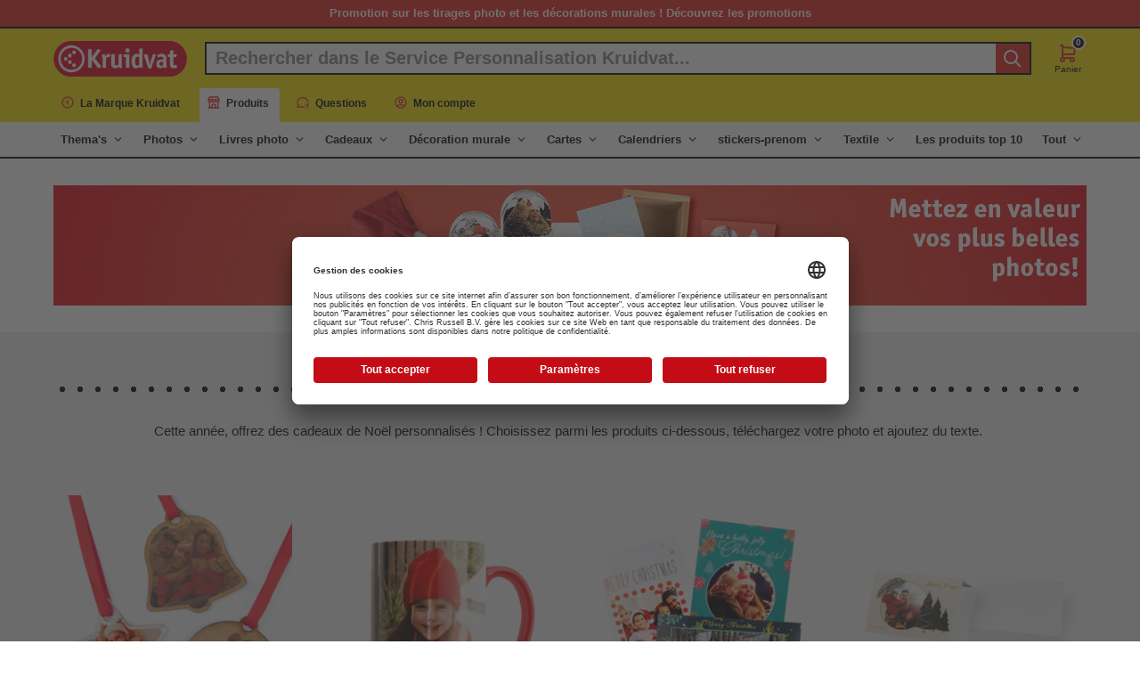

--- FILE ---
content_type: text/html; charset=utf-8
request_url: https://photo.kruidvat.be/cadeaux-noel/
body_size: 14696
content:



<!DOCTYPE html>
<html lang="fr">
<head>
    <meta charset="utf-8" />
    <meta name="viewport" content="width=device-width, initial-scale=1.0" />
    <meta http-equiv="X-UA-Compatible" content="IE=edge" />


    <link rel="apple-touch-icon" sizes="180x180" href="https://photo.kruidvat.be/images/favicon/apple-touch-icon.png">
    <link rel="icon" type="image/png" sizes="32x32" href="https://photo.kruidvat.be/images/favicon/favicon-32x32.png">
    <link rel="icon" type="image/png" sizes="16x16" href="https://photo.kruidvat.be/images/favicon/favicon-16x16.png">
    <link rel="manifest" href="https://photo.kruidvat.be/images/favicon/manifest.json">
    <link rel="mask-icon" href="https://photo.kruidvat.be/images/favicon/safari-pinned-tab.svg" color="#e32219">
    <link rel="shortcut icon" href="https://photo.kruidvat.be/images/favicon/favicon.ico">
    <meta name="apple-mobile-web-app-title" content="Kruidvat FR-BE">
    <meta name="application-name" content="Kruidvat FR-BE">
    <meta name="msapplication-TileColor" content="#e32219">
    <meta name="msapplication-config" content="images/favicon/browserconfig.xml">
    <meta name="theme-color" content="#e32219">
    <meta name="turbolinks-visit-control" content="reload">

    <link rel="preload" as="font" href="https://photo.kruidvat.be/fonts/OfficinaSansITCPro-Black.woff" crossorigin />
    <link rel="preload" as="font" href="https://photo.kruidvat.be/fonts/93adc750-ccbc-491c-897d-b096a449e2d7.woff" crossorigin />
    <link rel="preload" as="font" href="https://photo.kruidvat.be/fonts/66d3a284-c382-4831-ae17-5a01766ed59a.woff" crossorigin />

    <link rel="stylesheet" href="https://photo.kruidvat.be/css/style.min.css" />
    <link rel="stylesheet" href="https://photo.kruidvat.be/css/shared.min.css" />

    <script>
        if (/MSIE \d|Trident.*rv:/.test(navigator.userAgent)) {
            setTimeout(function () {
                window.location = 'https://go.microsoft.com/fwlink/?linkid=2135547';
            }, 16);
            window.open('microsoft-edge:' + window.location);
        }
    </script>

    
    <link rel=stylesheet href="https://photo.kruidvat.be/css/segment.min.css?v=27"><title>No&#xEB;l | Cadeaux de No&#xEB;l personnalis&#xE9;s | Kruidvat</title><meta name=description content="Créez des cadeaux de Noël uniques chez la Marque Kruidvat avec vos propres photos et textes ! ✅ Boules de Noël ✅  Étoile de Noël ✅  Bonnet de Noël"><link rel=canonical href="https://photo.kruidvat.be/cadeaux-noel/"><meta name=twitter:card content=summary><meta name=twitter:title content="Noël | Cadeaux de Noël personnalisés"><meta name=twitter:description content="Créez des cadeaux de Noël uniques chez la Marque Kruidvat avec vos propres photos et textes ! ✅ Boules de Noël ✅  Étoile de Noël ✅  Bonnet de Noël"><meta name=twitter:url content="https://photo.kruidvat.be/cadeaux-noel/"><meta name=twitter:site content=@Kruidvat><meta name=robots content="index, follow"><meta property=og:title content="Noël | Cadeaux de Noël personnalisés"><meta property=og:description content="Créez des cadeaux de Noël uniques chez la Marque Kruidvat avec vos propres photos et textes ! ✅ Boules de Noël ✅  Étoile de Noël ✅  Bonnet de Noël"><meta property=og:url content="https://photo.kruidvat.be/cadeaux-noel/"><meta property=og:site_name content=Kruidvat.be><meta name=twitter:image content="https://cms3-cdn.azureedge.net/kruidvat/be/350296818707b/cadeaux-noel/cadeaux-de-noel-icon.png?v=1757923293"><meta property=og:image content="https://cms3-cdn.azureedge.net/kruidvat/be/350296818707b/cadeaux-noel/cadeaux-de-noel-icon.png?v=1757923293">
    <link rel=stylesheet href="https://foto.kruidvat.nl/tenant/kruidvat/css/category.min.css?v=3">

    

        <!-- ga() holder to wait for function -->
        <script>
            window['GoogleAnalyticsObject'] = 'ga';
            window['ga'] = window['ga'] || function () {
                (window['ga'].q = window['ga'].q || []).push(arguments)
            };
        </script>
        <!-- end ga() holder -->
        <script type="text/javascript">
            window.dataLayer = window.dataLayer || [];
            function gtag() {
                dataLayer.push(arguments);
            }

            gtag("consent", "default", {
                ad_user_data: "denied",
                ad_personalization: "denied",
                ad_storage: "denied",
                analytics_storage: "denied",
                wait_for_update: 2000
            });

            gtag("set", "ads_data_redaction", true);
        </script>
        <!-- Google Tag Manager -->
        <script>

            (function (w, d, s, l, i) {
                w[l] = w[l] || []; w[l].push({
                    'gtm.start':
                        new Date().getTime(), event: 'gtm.js'
                }); var f = d.getElementsByTagName(s)[0],
                    j = d.createElement(s), dl = l != 'dataLayer' ? '&l=' + l : ''; j.async = true; j.src =
                        'https://www.googletagmanager.com/gtm.js?id=' + i + dl; f.parentNode.insertBefore(j, f);
            })(window, document, 'script', 'dataLayer', 'GTM-PVJF4RS');</script>
        <!-- End Google Tag Manager -->

    <script>
        window.versionNumber = "";
    </script>

            <style>
                /* Black Friday

.top-bar {
   background-color: #000;
   border: none;
}

.home-grid .card,
.main:not(:has(.home-grid__item)) .renewed-action-banner {
    background-color: #000;
}

.home-grid .heading,
.home-grid .sub-title {
   color: #fff;
}

.renewed-action-banner__button {
    background-color: #e32219;
    color: #fff;
}

.renewed-action-banner__button:after {
   filter: brightness(0) invert(1);
}

.main:has(.home-grid__item) .renewed-action-banner__button {
    background-color: #000;
}

 */
            </style>
</head>

<body>
    <a href="#main" class="main-skip-link">Aller au contenu principal</a>

        <!-- Google Tag Manager (noscript) -->
        <noscript>
            <iframe src="https://www.googletagmanager.com/ns.html?id=GTM-PVJF4RS" height="0" width="0" if;visibility:hidden></iframe>
        </noscript>
        <!-- End Google Tag Manager (noscript) -->


    <script src="https://photo.kruidvat.be/js/script-delegation.min.js"></script>

    
<div class=top-bar><div class=container><a href="https://photo.kruidvat.be/promos-marque-kruidvat/" title="Voir promotion" class=top-bar__link> Promotion sur les tirages photo et les d&#xE9;corations murales ! D&#xE9;couvrez les promotions <span class="top-bar__countdown js-time-until inline" data-is-utc-date data-date=2025-05-11T22:00:00.000Z> </span> </a></div></div>
<script>
    window.__navigation_assets = {
        "apiUrl": "/menu/flyout/?ajax=true"
    };
</script>

<header class="header header--border-bottom">
    <section class="nav nav--header">
        <div class="nav__inner">
            <a href="https://photo.kruidvat.be/" class="nav__logo" target="_self">
                <picture>
                    <source srcset="https://photo.kruidvat.be/images/logo.webp" type="image/webp">
                    <img src="https://photo.kruidvat.be/images/logo.png" alt="Kruidvat Benelux" width="150" height="40" >
                </picture>
            </a>

            
<script>
    window.__search_assets = {
        "language":  'fr-be',
        "baseUrl":   'https://photo.kruidvat.be/',
        "scriptUrl": 'https://photo.kruidvat.be/tools/search/main.min.js',
        "cssUrl":    'https://photo.kruidvat.be/tools/search/main.min.css',
    }
</script>

<section class="search-input__container hidden md:show" data-search>
    <div class="search-input">
        <input class="search-input__field" type="text" placeholder="Rechercher dans le Service Personnalisation Kruidvat..." autocomplete="off" readonly>
        <a class="search-input__button" href="https://www.kruidvat.be/fr/search?q=&text=&searchType=manual" target="_blank" aria-hidden="true" tabindex="-1">
            <svg xmlns="http://www.w3.org/2000/svg" class="icon" width="24" height="24" viewBox="0 0 24 24">
                <path d="M10 10m-7 0a7 7 0 1 0 14 0a7 7 0 1 0 -14 0" />
                <path d="M21 21l-6 -6" />
            </svg>
        </a>
    </div>
</section>

            
<nav class="toolbar toolbar--right" data-toolbar>
    
    <div class="tool hidden sm:show lg:hidden tool--has-children" data-flyout-container style="--amount-of-children: 3">
        
<button class="tool__button" title="Questions" aria-haspopup="menu" aria-expanded="false" aria-controls="flyout-questions-menu" data-opens-flyout>
    <svg xmlns="http://www.w3.org/2000/svg" class="icon" width="24" height="24" viewBox="0 0 24 24">
        <path d="M15.02 19.52c-2.341 .736 -5 .606 -7.32 -.52l-4.7 1l1.3 -3.9c-2.324 -3.437 -1.426 -7.872 2.1 -10.374c3.526 -2.501 8.59 -2.296 11.845 .48c1.649 1.407 2.575 3.253 2.742 5.152"/>
        <path d="M19 22v.01"/>
        <path d="M19 19a2.003 2.003 0 0 0 .914 -3.782a1.98 1.98 0 0 0 -2.414 .483"/>
    </svg>

    Questions
</button>

<div id="flyout-questions-menu" class="tool__flyout flyout-menu" data-flyout inert hidden aria-hidden="true">
    <ul>
        <li>
            <a class="flyout-menu__item" href="https://photo.kruidvat.be/delais-de-livraison/" title="Délais de livraison">
                
    <svg xmlns="http://www.w3.org/2000/svg" class="icon" width="24" height="24" viewBox="0 0 24 24">
        <path d="M7 17m-2 0a2 2 0 1 0 4 0a2 2 0 1 0 -4 0" /><path d="M17 17m-2 0a2 2 0 1 0 4 0a2 2 0 1 0 -4 0" /><path d="M5 17h-2v-4m-1 -8h11v12m-4 0h6m4 0h2v-6h-8m0 -5h5l3 5" /><path d="M3 9l4 0" />
    </svg>

                Délais de livraison
            </a>
        </li>
        <li>
            <a class="flyout-menu__item" href="/orders/list-orders/#latest" title="Statut de commande">
                
    <svg xmlns="http://www.w3.org/2000/svg" class="icon" width="24" height="24" viewBox="0 0 24 24">
        <path d="M10 21v-6.5a3.5 3.5 0 0 0 -7 0v6.5h18v-6a4 4 0 0 0 -4 -4h-10.5" /><path d="M12 11v-8h4l2 2l-2 2h-4" /><path d="M6 15h1" />
    </svg>

                Statut de commande
            </a>
        </li>
        <li>
            <a class="flyout-menu__item" href="https://photo.kruidvat.be/foire-aux-questions/" title="Foire aux questions">
                
    <svg xmlns="http://www.w3.org/2000/svg" class="icon" width="24" height="24" viewBox="0 0 24 24">
        <path d="M10 10m-7 0a7 7 0 1 0 14 0a7 7 0 1 0 -14 0" /><path d="M21 21l-6 -6" /><path d="M10 13l0 .01" /><path d="M10 10a1.5 1.5 0 1 0 -1.14 -2.474" />
    </svg>

                Foire aux questions
            </a>
        </li>
    </ul>
</div>
    </div>

    <div class="tool tool--has-children hidden sm:show lg:hidden mr-auto" data-flyout-container style="--amount-of-children: 6">
        

<button class="tool__button" title="Mon compte" aria-expanded="false" aria-controls="flyout-account-menu" aria-haspopup="menu" data-opens-flyout>
    <svg xmlns="http://www.w3.org/2000/svg" class="icon" width="24" height="24" viewBox="0 0 24 24">
        <path d="M12 12m-9 0a9 9 0 1 0 18 0a9 9 0 1 0 -18 0"/>
        <path d="M12 10m-3 0a3 3 0 1 0 6 0a3 3 0 1 0 -6 0"/>
        <path d="M6.168 18.849a4 4 0 0 1 3.832 -2.849h4a4 4 0 0 1 3.834 2.855"/>
    </svg>
    Mon compte
</button>

<div id="flyout-account-menu" class="tool__flyout flyout-menu" data-flyout inert hidden aria-hidden="true">
    <ul>
            <li>
                <a class="flyout-menu__item" title="Me connecter" href="/account/login/?returnurl=%2Fcadeaux-noel%2F">
                    <svg xmlns="http://www.w3.org/2000/svg" class="icon" width="24" height="24" viewBox="0 0 24 24">
                        <path d="M13 12v.01"></path>
                        <path d="M21 7h-7m3 -3l-3 3l3 3"></path>
                        <path d="M3 21h18"></path>
                        <path d="M5 21v-16a2 2 0 0 1 2 -2h6m4 10.5v7.5"></path>
                    </svg>
                    Me connecter
                </a>
            </li>
            <li>
                <a class="flyout-menu__item" title="Poursuivez votre projet" href="/account/login/?returnurl=https%3A%2F%2Fpersonnalisation.kruidvat.be%2Fprojects">
                    <svg xmlns="http://www.w3.org/2000/svg" class="icon" width="24" height="24" viewBox="0 0 24 24">
                        <path d="M6 4h10l4 4v10a2 2 0 0 1 -2 2h-12a2 2 0 0 1 -2 -2v-12a2 2 0 0 1 2 -2"></path>
                        <path d="M12 14m-2 0a2 2 0 1 0 4 0a2 2 0 1 0 -4 0"></path>
                        <path d="M14 4l0 4l-6 0l0 -4"></path>
                    </svg>
                    Poursuivez votre projet
                </a>
            </li>
        <li>
            <a class="flyout-menu__item" title="Commander un produit" href="/configurations/list-configurations/">
                <svg xmlns="http://www.w3.org/2000/svg" class="icon" width="24" height="24" viewBox="0 0 24 24">
                    <path d="M4 12v-3a3 3 0 0 1 3 -3h13m-3 -3l3 3l-3 3"></path>
                    <path d="M20 12v3a3 3 0 0 1 -3 3h-13m3 3l-3 -3l3 -3"></path>
                </svg>
                Commander un produit
            </a>
        </li>
        <li>
            <a class="flyout-menu__item"
               href="/orders/list-orders/#latest"
               title="Statut de commande">
                <svg xmlns="http://www.w3.org/2000/svg" class="icon" width="24" height="24" viewBox="0 0 24 24">
                    <path d="M10 21v-6.5a3.5 3.5 0 0 0 -7 0v6.5h18v-6a4 4 0 0 0 -4 -4h-10.5"></path>
                    <path d="M12 11v-8h4l2 2l-2 2h-4"></path>
                    <path d="M6 15h1"></path>
                </svg>
                Statut de commande
            </a>
        </li>
        <li>
            <a class="flyout-menu__item" title="Historique des commandes" href="/orders/list-orders/">
                <svg xmlns="http://www.w3.org/2000/svg" class="icon" width="24" height="24" viewBox="0 0 24 24">
                    <path d="M12 8l0 4l2 2"></path>
                    <path d="M3.05 11a9 9 0 1 1 .5 4m-.5 5v-5h5"></path>
                </svg>
                Historique des commandes
            </a>
        </li>
        <li>
            <a class="flyout-menu__item"
               href="https://personnalisation.kruidvat.be/"
               title="Online Editor">
                <svg xmlns="http://www.w3.org/2000/svg" class="icon" width="24" height="24" viewBox="0 0 24 24">
                    <path d="M3 21v-4a4 4 0 1 1 4 4h-4"></path>
                    <path d="M21 3a16 16 0 0 0 -12.8 10.2"></path>
                    <path d="M21 3a16 16 0 0 1 -10.2 12.8"></path>
                    <path d="M10.6 9a9 9 0 0 1 4.4 4.4"></path>
                </svg>
                Online Editor
            </a>
        </li>
    </ul>
</div>
    </div>

    <div class="tool">
        <a class="tool__button" title="Panier" href="/carts/step-one/">
            <span class="tool__pill-container">
                <svg xmlns="http://www.w3.org/2000/svg" class="icon" width="24" height="24" viewBox="0 0 24 24">
                    <path d="M6 19m-2 0a2 2 0 1 0 4 0a2 2 0 1 0 -4 0" />
                    <path d="M17 19m-2 0a2 2 0 1 0 4 0a2 2 0 1 0 -4 0" />
                    <path d="M17 17h-11v-14h-2" />
                    <path d="M6 5l14 1l-1 7h-13" />
                </svg>

                <span class="pill tool__pill js-sc-items-count">
                    0
                </span>
            </span>

            Panier
        </a>
    </div>

    <div class="tool show lg:hidden" data-opens-hamburger-menu>

        <button class="tool__button" title="Fermer" data-if-open>
            <svg xmlns="http://www.w3.org/2000/svg" class="icon" width="24" height="24" viewBox="0 0 24 24">
                <path d="M18 6l-12 12" />
                <path d="M6 6l12 12" />
            </svg>

            Fermer
        </button>

        <button class="tool__button" title="Menu" data-if-closed>
            <svg xmlns="http://www.w3.org/2000/svg" class="icon" width="24" height="24" viewBox="0 0 24 24">
                <path d="M4 6l16 0" />
                <path d="M4 12l16 0" />
                <path d="M4 18l16 0" />
            </svg>

            Menu
        </button>
    </div>
</nav>
        </div>
        <div class="nav__inner">
            
<nav class="toolbar toolbar--mobile" data-toolbar data-navigation-sub-menu>
    <div class="tool">
        <a class="tool__link" href="https://photo.kruidvat.be/" title="La Marque Kruidvat">
            <svg xmlns="http://www.w3.org/2000/svg" class="icon" width="24" height="24" viewBox="0 0 24 24">
                <path d="M13 15l-3 -3l3 -3" />
                <path d="M21 12a9 9 0 1 0 -18 0a9 9 0 0 0 18 0z" />
            </svg>

            La Marque Kruidvat
        </a>
    </div>
    <div class="tool tool--has-children tool--middle" data-flyout-container style="--amount-of-children: 3">
        
<button class="tool__button" title="Questions" aria-haspopup="menu" aria-expanded="false" aria-controls="flyout-questions-menu" data-opens-flyout>
    <svg xmlns="http://www.w3.org/2000/svg" class="icon" width="24" height="24" viewBox="0 0 24 24">
        <path d="M15.02 19.52c-2.341 .736 -5 .606 -7.32 -.52l-4.7 1l1.3 -3.9c-2.324 -3.437 -1.426 -7.872 2.1 -10.374c3.526 -2.501 8.59 -2.296 11.845 .48c1.649 1.407 2.575 3.253 2.742 5.152"/>
        <path d="M19 22v.01"/>
        <path d="M19 19a2.003 2.003 0 0 0 .914 -3.782a1.98 1.98 0 0 0 -2.414 .483"/>
    </svg>

    Questions
</button>

<div id="flyout-questions-menu" class="tool__flyout flyout-menu" data-flyout inert hidden aria-hidden="true">
    <ul>
        <li>
            <a class="flyout-menu__item" href="https://photo.kruidvat.be/delais-de-livraison/" title="Délais de livraison">
                
    <svg xmlns="http://www.w3.org/2000/svg" class="icon" width="24" height="24" viewBox="0 0 24 24">
        <path d="M7 17m-2 0a2 2 0 1 0 4 0a2 2 0 1 0 -4 0" /><path d="M17 17m-2 0a2 2 0 1 0 4 0a2 2 0 1 0 -4 0" /><path d="M5 17h-2v-4m-1 -8h11v12m-4 0h6m4 0h2v-6h-8m0 -5h5l3 5" /><path d="M3 9l4 0" />
    </svg>

                Délais de livraison
            </a>
        </li>
        <li>
            <a class="flyout-menu__item" href="/orders/list-orders/#latest" title="Statut de commande">
                
    <svg xmlns="http://www.w3.org/2000/svg" class="icon" width="24" height="24" viewBox="0 0 24 24">
        <path d="M10 21v-6.5a3.5 3.5 0 0 0 -7 0v6.5h18v-6a4 4 0 0 0 -4 -4h-10.5" /><path d="M12 11v-8h4l2 2l-2 2h-4" /><path d="M6 15h1" />
    </svg>

                Statut de commande
            </a>
        </li>
        <li>
            <a class="flyout-menu__item" href="https://photo.kruidvat.be/foire-aux-questions/" title="Foire aux questions">
                
    <svg xmlns="http://www.w3.org/2000/svg" class="icon" width="24" height="24" viewBox="0 0 24 24">
        <path d="M10 10m-7 0a7 7 0 1 0 14 0a7 7 0 1 0 -14 0" /><path d="M21 21l-6 -6" /><path d="M10 13l0 .01" /><path d="M10 10a1.5 1.5 0 1 0 -1.14 -2.474" />
    </svg>

                Foire aux questions
            </a>
        </li>
    </ul>
</div>
    </div>
    
    <div class="tool tool--has-children tool--right" data-flyout-container style="--amount-of-children: 6">
        

<button class="tool__button" title="Mon compte" aria-expanded="false" aria-controls="flyout-account-menu" aria-haspopup="menu" data-opens-flyout>
    <svg xmlns="http://www.w3.org/2000/svg" class="icon" width="24" height="24" viewBox="0 0 24 24">
        <path d="M12 12m-9 0a9 9 0 1 0 18 0a9 9 0 1 0 -18 0"/>
        <path d="M12 10m-3 0a3 3 0 1 0 6 0a3 3 0 1 0 -6 0"/>
        <path d="M6.168 18.849a4 4 0 0 1 3.832 -2.849h4a4 4 0 0 1 3.834 2.855"/>
    </svg>
    Mon compte
</button>

<div id="flyout-account-menu" class="tool__flyout flyout-menu" data-flyout inert hidden aria-hidden="true">
    <ul>
            <li>
                <a class="flyout-menu__item" title="Me connecter" href="/account/login/?returnurl=%2Fcadeaux-noel%2F">
                    <svg xmlns="http://www.w3.org/2000/svg" class="icon" width="24" height="24" viewBox="0 0 24 24">
                        <path d="M13 12v.01"></path>
                        <path d="M21 7h-7m3 -3l-3 3l3 3"></path>
                        <path d="M3 21h18"></path>
                        <path d="M5 21v-16a2 2 0 0 1 2 -2h6m4 10.5v7.5"></path>
                    </svg>
                    Me connecter
                </a>
            </li>
            <li>
                <a class="flyout-menu__item" title="Poursuivez votre projet" href="/account/login/?returnurl=https%3A%2F%2Fpersonnalisation.kruidvat.be%2Fprojects">
                    <svg xmlns="http://www.w3.org/2000/svg" class="icon" width="24" height="24" viewBox="0 0 24 24">
                        <path d="M6 4h10l4 4v10a2 2 0 0 1 -2 2h-12a2 2 0 0 1 -2 -2v-12a2 2 0 0 1 2 -2"></path>
                        <path d="M12 14m-2 0a2 2 0 1 0 4 0a2 2 0 1 0 -4 0"></path>
                        <path d="M14 4l0 4l-6 0l0 -4"></path>
                    </svg>
                    Poursuivez votre projet
                </a>
            </li>
        <li>
            <a class="flyout-menu__item" title="Commander un produit" href="/configurations/list-configurations/">
                <svg xmlns="http://www.w3.org/2000/svg" class="icon" width="24" height="24" viewBox="0 0 24 24">
                    <path d="M4 12v-3a3 3 0 0 1 3 -3h13m-3 -3l3 3l-3 3"></path>
                    <path d="M20 12v3a3 3 0 0 1 -3 3h-13m3 3l-3 -3l3 -3"></path>
                </svg>
                Commander un produit
            </a>
        </li>
        <li>
            <a class="flyout-menu__item"
               href="/orders/list-orders/#latest"
               title="Statut de commande">
                <svg xmlns="http://www.w3.org/2000/svg" class="icon" width="24" height="24" viewBox="0 0 24 24">
                    <path d="M10 21v-6.5a3.5 3.5 0 0 0 -7 0v6.5h18v-6a4 4 0 0 0 -4 -4h-10.5"></path>
                    <path d="M12 11v-8h4l2 2l-2 2h-4"></path>
                    <path d="M6 15h1"></path>
                </svg>
                Statut de commande
            </a>
        </li>
        <li>
            <a class="flyout-menu__item" title="Historique des commandes" href="/orders/list-orders/">
                <svg xmlns="http://www.w3.org/2000/svg" class="icon" width="24" height="24" viewBox="0 0 24 24">
                    <path d="M12 8l0 4l2 2"></path>
                    <path d="M3.05 11a9 9 0 1 1 .5 4m-.5 5v-5h5"></path>
                </svg>
                Historique des commandes
            </a>
        </li>
        <li>
            <a class="flyout-menu__item"
               href="https://personnalisation.kruidvat.be/"
               title="Online Editor">
                <svg xmlns="http://www.w3.org/2000/svg" class="icon" width="24" height="24" viewBox="0 0 24 24">
                    <path d="M3 21v-4a4 4 0 1 1 4 4h-4"></path>
                    <path d="M21 3a16 16 0 0 0 -12.8 10.2"></path>
                    <path d="M21 3a16 16 0 0 1 -10.2 12.8"></path>
                    <path d="M10.6 9a9 9 0 0 1 4.4 4.4"></path>
                </svg>
                Online Editor
            </a>
        </li>
    </ul>
</div>
    </div>
</nav>
        </div>
    </section>

    <div class="container">
        <nav class="toolbar toolbar--horizontal pb-6 hidden lg:show-flex" data-toolbar>

    <div class="tool">
        <a class="tool__link" href="https://photo.kruidvat.be/" title="La Marque Kruidvat">
            <svg xmlns="http://www.w3.org/2000/svg" class="icon" width="24" height="24" viewBox="0 0 24 24">
                <path d="M13 15l-3 -3l3 -3" />
                <path d="M21 12a9 9 0 1 0 -18 0a9 9 0 0 0 18 0z" />
            </svg>

            La Marque Kruidvat
        </a>
    </div>

    <div class="tool tool--connect-to-navigation-menu" data-open>
        <a class="tool__button" title="Produits" aria-hidden="true">
            <svg xmlns="http://www.w3.org/2000/svg" class="icon" width="24" height="24" viewBox="0 0 24 24">
               <path d="M3 21l18 0" />
               <path d="M3 7v1a3 3 0 0 0 6 0v-1m0 1a3 3 0 0 0 6 0v-1m0 1a3 3 0 0 0 6 0v-1h-18l2 -4h14l2 4" />
               <path d="M5 21l0 -10.15" />
               <path d="M19 21l0 -10.15" />
               <path d="M9 21v-4a2 2 0 0 1 2 -2h2a2 2 0 0 1 2 2v4" />
            </svg>

            Produits
        </a>
    </div>

    <div class="tool tool--has-children" data-flyout-container style="--amount-of-children: 3">
        
<button class="tool__button" title="Questions" aria-haspopup="menu" aria-expanded="false" aria-controls="flyout-questions-menu" data-opens-flyout>
    <svg xmlns="http://www.w3.org/2000/svg" class="icon" width="24" height="24" viewBox="0 0 24 24">
        <path d="M15.02 19.52c-2.341 .736 -5 .606 -7.32 -.52l-4.7 1l1.3 -3.9c-2.324 -3.437 -1.426 -7.872 2.1 -10.374c3.526 -2.501 8.59 -2.296 11.845 .48c1.649 1.407 2.575 3.253 2.742 5.152"/>
        <path d="M19 22v.01"/>
        <path d="M19 19a2.003 2.003 0 0 0 .914 -3.782a1.98 1.98 0 0 0 -2.414 .483"/>
    </svg>

    Questions
</button>

<div id="flyout-questions-menu" class="tool__flyout flyout-menu" data-flyout inert hidden aria-hidden="true">
    <ul>
        <li>
            <a class="flyout-menu__item" href="https://photo.kruidvat.be/delais-de-livraison/" title="Délais de livraison">
                
    <svg xmlns="http://www.w3.org/2000/svg" class="icon" width="24" height="24" viewBox="0 0 24 24">
        <path d="M7 17m-2 0a2 2 0 1 0 4 0a2 2 0 1 0 -4 0" /><path d="M17 17m-2 0a2 2 0 1 0 4 0a2 2 0 1 0 -4 0" /><path d="M5 17h-2v-4m-1 -8h11v12m-4 0h6m4 0h2v-6h-8m0 -5h5l3 5" /><path d="M3 9l4 0" />
    </svg>

                Délais de livraison
            </a>
        </li>
        <li>
            <a class="flyout-menu__item" href="/orders/list-orders/#latest" title="Statut de commande">
                
    <svg xmlns="http://www.w3.org/2000/svg" class="icon" width="24" height="24" viewBox="0 0 24 24">
        <path d="M10 21v-6.5a3.5 3.5 0 0 0 -7 0v6.5h18v-6a4 4 0 0 0 -4 -4h-10.5" /><path d="M12 11v-8h4l2 2l-2 2h-4" /><path d="M6 15h1" />
    </svg>

                Statut de commande
            </a>
        </li>
        <li>
            <a class="flyout-menu__item" href="https://photo.kruidvat.be/foire-aux-questions/" title="Foire aux questions">
                
    <svg xmlns="http://www.w3.org/2000/svg" class="icon" width="24" height="24" viewBox="0 0 24 24">
        <path d="M10 10m-7 0a7 7 0 1 0 14 0a7 7 0 1 0 -14 0" /><path d="M21 21l-6 -6" /><path d="M10 13l0 .01" /><path d="M10 10a1.5 1.5 0 1 0 -1.14 -2.474" />
    </svg>

                Foire aux questions
            </a>
        </li>
    </ul>
</div>
    </div>

    <div class="tool tool--has-children " data-flyout-container style="--amount-of-children: 6">
        

<button class="tool__button" title="Mon compte" aria-expanded="false" aria-controls="flyout-account-menu" aria-haspopup="menu" data-opens-flyout>
    <svg xmlns="http://www.w3.org/2000/svg" class="icon" width="24" height="24" viewBox="0 0 24 24">
        <path d="M12 12m-9 0a9 9 0 1 0 18 0a9 9 0 1 0 -18 0"/>
        <path d="M12 10m-3 0a3 3 0 1 0 6 0a3 3 0 1 0 -6 0"/>
        <path d="M6.168 18.849a4 4 0 0 1 3.832 -2.849h4a4 4 0 0 1 3.834 2.855"/>
    </svg>
    Mon compte
</button>

<div id="flyout-account-menu" class="tool__flyout flyout-menu" data-flyout inert hidden aria-hidden="true">
    <ul>
            <li>
                <a class="flyout-menu__item" title="Me connecter" href="/account/login/?returnurl=%2Fcadeaux-noel%2F">
                    <svg xmlns="http://www.w3.org/2000/svg" class="icon" width="24" height="24" viewBox="0 0 24 24">
                        <path d="M13 12v.01"></path>
                        <path d="M21 7h-7m3 -3l-3 3l3 3"></path>
                        <path d="M3 21h18"></path>
                        <path d="M5 21v-16a2 2 0 0 1 2 -2h6m4 10.5v7.5"></path>
                    </svg>
                    Me connecter
                </a>
            </li>
            <li>
                <a class="flyout-menu__item" title="Poursuivez votre projet" href="/account/login/?returnurl=https%3A%2F%2Fpersonnalisation.kruidvat.be%2Fprojects">
                    <svg xmlns="http://www.w3.org/2000/svg" class="icon" width="24" height="24" viewBox="0 0 24 24">
                        <path d="M6 4h10l4 4v10a2 2 0 0 1 -2 2h-12a2 2 0 0 1 -2 -2v-12a2 2 0 0 1 2 -2"></path>
                        <path d="M12 14m-2 0a2 2 0 1 0 4 0a2 2 0 1 0 -4 0"></path>
                        <path d="M14 4l0 4l-6 0l0 -4"></path>
                    </svg>
                    Poursuivez votre projet
                </a>
            </li>
        <li>
            <a class="flyout-menu__item" title="Commander un produit" href="/configurations/list-configurations/">
                <svg xmlns="http://www.w3.org/2000/svg" class="icon" width="24" height="24" viewBox="0 0 24 24">
                    <path d="M4 12v-3a3 3 0 0 1 3 -3h13m-3 -3l3 3l-3 3"></path>
                    <path d="M20 12v3a3 3 0 0 1 -3 3h-13m3 3l-3 -3l3 -3"></path>
                </svg>
                Commander un produit
            </a>
        </li>
        <li>
            <a class="flyout-menu__item"
               href="/orders/list-orders/#latest"
               title="Statut de commande">
                <svg xmlns="http://www.w3.org/2000/svg" class="icon" width="24" height="24" viewBox="0 0 24 24">
                    <path d="M10 21v-6.5a3.5 3.5 0 0 0 -7 0v6.5h18v-6a4 4 0 0 0 -4 -4h-10.5"></path>
                    <path d="M12 11v-8h4l2 2l-2 2h-4"></path>
                    <path d="M6 15h1"></path>
                </svg>
                Statut de commande
            </a>
        </li>
        <li>
            <a class="flyout-menu__item" title="Historique des commandes" href="/orders/list-orders/">
                <svg xmlns="http://www.w3.org/2000/svg" class="icon" width="24" height="24" viewBox="0 0 24 24">
                    <path d="M12 8l0 4l2 2"></path>
                    <path d="M3.05 11a9 9 0 1 1 .5 4m-.5 5v-5h5"></path>
                </svg>
                Historique des commandes
            </a>
        </li>
        <li>
            <a class="flyout-menu__item"
               href="https://personnalisation.kruidvat.be/"
               title="Online Editor">
                <svg xmlns="http://www.w3.org/2000/svg" class="icon" width="24" height="24" viewBox="0 0 24 24">
                    <path d="M3 21v-4a4 4 0 1 1 4 4h-4"></path>
                    <path d="M21 3a16 16 0 0 0 -12.8 10.2"></path>
                    <path d="M21 3a16 16 0 0 1 -10.2 12.8"></path>
                    <path d="M10.6 9a9 9 0 0 1 4.4 4.4"></path>
                </svg>
                Online Editor
            </a>
        </li>
    </ul>
</div>
    </div>
</nav>

    </div>

    <div class=navigation-menu__holder data-navigation-menu><section class="search-input__container show md:hidden" data-search><div class=search-input><input class=search-input__field type=text placeholder="Rechercher dans le Service Personnalisation Kruidvat..." autocomplete=off readonly> <button class=search-input__button> <svg xmlns=http://www.w3.org/2000/svg class=icon width=24 height=24 viewBox="0 0 24 24"><path d="M10 10m-7 0a7 7 0 1 0 14 0a7 7 0 1 0 -14 0" /><path d="M21 21l-6 -6" /></svg> </button></div></section><nav class="container navigation-menu"><div class=navigation-menu__item data-flyout-container data-load-flyout=#flyout-2cd09c4c-bec9-4344-b0be-90da8668d466><button class=navigation-menu__button title="Thema's" data-opens-flyout aria-expanded=false aria-haspopup=menu aria-controls=#flyout-2cd09c4c-bec9-4344-b0be-90da8668d466> Thema&#x27;s <svg xmlns=http://www.w3.org/2000/svg class=icon width=24 height=24 viewBox="0 0 24 24" stroke-width=2 stroke-linecap=round stroke-linejoin=round><path d="M6 9l6 6l6 -6" /></svg> </button></div><div class=navigation-menu__divider></div><div class=navigation-menu__item data-flyout-container data-load-flyout=#flyout-b4cebb72-4f9e-4df0-a823-416a1b4509cf><button class=navigation-menu__button title=Photos data-opens-flyout aria-expanded=false aria-haspopup=menu aria-controls=#flyout-b4cebb72-4f9e-4df0-a823-416a1b4509cf> Photos <svg xmlns=http://www.w3.org/2000/svg class=icon width=24 height=24 viewBox="0 0 24 24" stroke-width=2 stroke-linecap=round stroke-linejoin=round><path d="M6 9l6 6l6 -6" /></svg> </button></div><div class=navigation-menu__divider></div><div class=navigation-menu__item data-flyout-container data-load-flyout=#flyout-5d4e2872-037c-4833-8568-a39626e88674><button class=navigation-menu__button title="Livres photo" data-opens-flyout aria-expanded=false aria-haspopup=menu aria-controls=#flyout-5d4e2872-037c-4833-8568-a39626e88674> Livres photo <svg xmlns=http://www.w3.org/2000/svg class=icon width=24 height=24 viewBox="0 0 24 24" stroke-width=2 stroke-linecap=round stroke-linejoin=round><path d="M6 9l6 6l6 -6" /></svg> </button></div><div class=navigation-menu__divider></div><div class=navigation-menu__item data-flyout-container data-load-flyout=#flyout-247c3426-0d8e-4197-9337-45657b566add><button class=navigation-menu__button title=Cadeaux data-opens-flyout aria-expanded=false aria-haspopup=menu aria-controls=#flyout-247c3426-0d8e-4197-9337-45657b566add> Cadeaux <svg xmlns=http://www.w3.org/2000/svg class=icon width=24 height=24 viewBox="0 0 24 24" stroke-width=2 stroke-linecap=round stroke-linejoin=round><path d="M6 9l6 6l6 -6" /></svg> </button></div><div class=navigation-menu__divider></div><div class=navigation-menu__item data-flyout-container data-load-flyout=#flyout-bcdbaa25-00b8-4e70-851c-66d557c1e824><button class=navigation-menu__button title="Décoration murale" data-opens-flyout aria-expanded=false aria-haspopup=menu aria-controls=#flyout-bcdbaa25-00b8-4e70-851c-66d557c1e824> D&#xE9;coration murale <svg xmlns=http://www.w3.org/2000/svg class=icon width=24 height=24 viewBox="0 0 24 24" stroke-width=2 stroke-linecap=round stroke-linejoin=round><path d="M6 9l6 6l6 -6" /></svg> </button></div><div class=navigation-menu__divider></div><div class=navigation-menu__item data-flyout-container data-load-flyout=#flyout-b831a97e-bc68-4383-93b6-1ce51e80c8ba><button class=navigation-menu__button title=Cartes data-opens-flyout aria-expanded=false aria-haspopup=menu aria-controls=#flyout-b831a97e-bc68-4383-93b6-1ce51e80c8ba> Cartes <svg xmlns=http://www.w3.org/2000/svg class=icon width=24 height=24 viewBox="0 0 24 24" stroke-width=2 stroke-linecap=round stroke-linejoin=round><path d="M6 9l6 6l6 -6" /></svg> </button></div><div class=navigation-menu__divider></div><div class=navigation-menu__item data-flyout-container data-load-flyout=#flyout-751dc5d8-7d3a-403a-8c28-d3c65d74b28d><button class=navigation-menu__button title=Calendriers data-opens-flyout aria-expanded=false aria-haspopup=menu aria-controls=#flyout-751dc5d8-7d3a-403a-8c28-d3c65d74b28d> Calendriers <svg xmlns=http://www.w3.org/2000/svg class=icon width=24 height=24 viewBox="0 0 24 24" stroke-width=2 stroke-linecap=round stroke-linejoin=round><path d="M6 9l6 6l6 -6" /></svg> </button></div><div class=navigation-menu__divider></div><div class=navigation-menu__item data-flyout-container data-load-flyout=#flyout-fafc9709-2556-4d06-91b2-a11481d6f04e><button class=navigation-menu__button title=stickers-prenom data-opens-flyout aria-expanded=false aria-haspopup=menu aria-controls=#flyout-fafc9709-2556-4d06-91b2-a11481d6f04e> stickers-prenom <svg xmlns=http://www.w3.org/2000/svg class=icon width=24 height=24 viewBox="0 0 24 24" stroke-width=2 stroke-linecap=round stroke-linejoin=round><path d="M6 9l6 6l6 -6" /></svg> </button></div><div class=navigation-menu__divider></div><div class=navigation-menu__item data-flyout-container data-load-flyout=#flyout-315486df-a05d-483e-8519-be3c4ea0fed3><button class=navigation-menu__button title=Textile data-opens-flyout aria-expanded=false aria-haspopup=menu aria-controls=#flyout-315486df-a05d-483e-8519-be3c4ea0fed3> Textile <svg xmlns=http://www.w3.org/2000/svg class=icon width=24 height=24 viewBox="0 0 24 24" stroke-width=2 stroke-linecap=round stroke-linejoin=round><path d="M6 9l6 6l6 -6" /></svg> </button></div><div class=navigation-menu__divider></div><section class=navigation-menu__item><a class=navigation-menu__button href="https://photo.kruidvat.be/top-10/" title="Les produits top 10"> Les produits top 10 </a></section><div class=navigation-menu__divider></div><section class="navigation-menu__item hidden lg:show" data-flyout-container><button class=navigation-menu__button data-opens-flyout title=Tout aria-haspopup=menu aria-expanded=false aria-controls=navigation-menu-all-items> Tout <svg xmlns=http://www.w3.org/2000/svg class=icon width=24 height=24 viewBox="0 0 24 24" stroke-width=2 stroke-linecap=round stroke-linejoin=round><path d="M6 9l6 6l6 -6" /></svg> </button><div id=navigation-menu-all-items class=navigation-menu__flyout data-flyout><div class=container><div class="md:columns-3 lg:columns-4 gap-10"><article class=titled-list title="Tout photos"><header class=titled-list__title>Photos</header><ul><li><a class=titled-list__item href="https://photo.kruidvat.be/photos/kruidvat-photos/" title="Photos Marque Kruidvat "> Photos Marque Kruidvat&#xA0; <span class="pill pill--discount titled-list__pill"> Vente </span> </a><li><a class=titled-list__item href="https://photo.kruidvat.be/photos/agrandissement-photo/" title="Agrandissement Photo"> Agrandissement Photo <span class="pill pill--discount titled-list__pill"> Vente </span> </a><li><a class=titled-list__item href="https://photo.kruidvat.be/photos/aimant-photo/" title="Aimants photo"> Aimants photo <span class="pill pill--discount titled-list__pill"> Vente </span> </a><li><a class=titled-list__item href="https://photo.kruidvat.be/photos/boite-a-photos/" title="Boîte à photos"> Bo&#xEE;te &#xE0; photos <span class="pill pill--discount titled-list__pill"> Vente </span> </a><li><a class=titled-list__item href="https://photo.kruidvat.be/photos/eventail-de-photos/" title="Éventail de photos"> &#xC9;ventail de photos <span class="pill pill--discount titled-list__pill"> Vente </span> </a><li><a class=titled-list__item href="https://photo.kruidvat.be/photos/fun-photos/" title="Fun photos"> Fun photos <span class="pill pill--discount titled-list__pill"> Vente </span> </a><li><a class=titled-list__item href="https://photo.kruidvat.be/photos/impressions-retro-deluxe/" title="Impressions rétro deluxe"> Impressions r&#xE9;tro deluxe <span class="pill pill--discount titled-list__pill"> Vente </span> </a><li><a class=titled-list__item href="https://photo.kruidvat.be/photos/photo-encadree/" title="Photo encadrée "> Photo encadr&#xE9;e <span class="pill pill--discount titled-list__pill"> Vente </span> </a><li><a class=titled-list__item href="https://photo.kruidvat.be/photos/photos-eco/" title="Photos Éco"> Photos &#xC9;co <span class="pill pill--discount titled-list__pill"> Vente </span> </a><li><a class=titled-list__item href="https://photo.kruidvat.be/photos/sets-photos/" title="Set de photos"> Set de photos <span class="pill pill--discount titled-list__pill"> Vente </span> </a><li><a class=titled-list__item href="https://photo.kruidvat.be/photos/sticker-photo/" title="Stickers photo"> Stickers photo <span class="pill pill--discount titled-list__pill"> Vente </span> </a><li><a class=titled-list__item href="https://photo.kruidvat.be/photos/tirage-photo-cabine/" title="Tirage photo cabine"> Tirage photo cabine <span class="pill pill--discount titled-list__pill"> Vente </span> </a><li><a href="https://photo.kruidvat.be/photos/" title="Photos aperçu du produit" class="titled-list__item text-bold"> Tout photos </a></ul></article><article class=titled-list title="Tout livres photo"><header class=titled-list__title>Livres photo</header><ul><li><a class=titled-list__item href="https://photo.kruidvat.be/livres-photo/livre-photo-rigide/" title="Livre Photo Couverture Rigide"> Livre Photo Couverture Rigide </a><li><a class=titled-list__item href="https://photo.kruidvat.be/livres-photo/livre-photo-souple/" title="Livre Photo Couverture Souple"> Livre Photo Couverture Souple </a><li><a class=titled-list__item href="https://photo.kruidvat.be/livres-photo/livre-photo-ouverture-a-plat/" title="Livre photo ouverture à plat"> Livre photo ouverture &#xE0; plat </a><li><a class=titled-list__item href="https://photo.kruidvat.be/livres-photo/livre-photo-eco/" title="Livre photo éco"> Livre photo &#xE9;co </a><li><a class=titled-list__item href="https://photo.kruidvat.be/storyprint/" title=StoryPrint> StoryPrint <span class="pill pill--discount titled-list__pill"> Vente </span> </a><li><a class=titled-list__item href="https://photo.kruidvat.be/livres-photo/livret-a-remplir/" title="Carnets à remplier"> Carnets &#xE0; remplir </a><li><a class=titled-list__item href="https://photo.kruidvat.be/livres-photo/livre-photo-bebe/" title="Livre photo bébé"> Livre photo b&#xE9;b&#xE9; </a><li><a class=titled-list__item href="https://photo.kruidvat.be/livres-photo/livre-photo-de-poche/" title="Livre Photo de Poche"> Livre Photo de Poche </a><li><a href="https://photo.kruidvat.be/livres-photo/" title="Livres photo aperçu du produit" class="titled-list__item text-bold"> Tout livres photo </a></ul></article><article class=titled-list title="Tout cadeaux"><header class=titled-list__title>Cadeaux</header><ul><li><a class=titled-list__item href="https://photo.kruidvat.be/cadeaux/animaux/" title=Animaux> Animaux </a><li><a class=titled-list__item href="https://photo.kruidvat.be/cadeaux/bloc-photo-a-paillettes/" title="Bloc photo à paillettes"> Bloc photo &#xE0; paillettes </a><li><a class=titled-list__item href="https://photo.kruidvat.be/cadeaux/chocolat/" title=Chocolat> Chocolat </a><li><a class=titled-list__item href="https://photo.kruidvat.be/cadeaux/cuisine/" title=Cuisine> Cuisine </a><li><a class=titled-list__item href="https://photo.kruidvat.be/cadeaux/ecole-bureau/" title="École | Bureau"> &#xC9;cole | Bureau </a><li><a class=titled-list__item href="https://photo.kruidvat.be/cadeaux/etiquettes-a-bagages/" title="Étiquettes à bagages"> &#xC9;tiquettes &#xE0; bagages </a><li><a class=titled-list__item href="https://photo.kruidvat.be/cadeaux/fete/" title=Fête> F&#xEA;te </a><li><a class=titled-list__item href="https://photo.kruidvat.be/cadeaux/jeux/" title=Jeux> Jeux </a><li><a class=titled-list__item href="https://photo.kruidvat.be/cadeaux/porte-clefs/" title=Porte-clefs> Porte-clefs </a><li><a href="https://photo.kruidvat.be/cadeaux/" title="Cadeaux aperçu du produit" class="titled-list__item text-bold"> Tout cadeaux </a></ul></article><article class=titled-list title="Tout décoration murale"><header class=titled-list__title>D&#xE9;coration murale</header><ul><li><a class=titled-list__item href="https://photo.kruidvat.be/decoration-murale/carreau/" title=Carreau> Carreau <span class="pill pill--discount titled-list__pill"> Vente </span> </a><li><a class=titled-list__item href="https://photo.kruidvat.be/decoration-murale/carreau-de-naissance/" title="Carreau de naissance"> Carreau de naissance <span class="pill pill--discount titled-list__pill"> Vente </span> </a><li><a class=titled-list__item href="https://photo.kruidvat.be/decoration-murale/toise/" title="Créer une toise"> Cr&#xE9;er une toise <span class="pill pill--discount titled-list__pill"> Vente </span> </a><li><a class=titled-list__item href="https://photo.kruidvat.be/decoration-murale/carreau-hexagone/" title="Créer vos propres carreaux hexagone"> Cr&#xE9;er vos propres carreaux hexagone <span class="pill pill--discount titled-list__pill"> Vente </span> </a><li><a class=titled-list__item href="https://photo.kruidvat.be/decoration-murale/photo-sur-aluminium/" title="Photo sur aluminium"> Photo sur aluminium <span class="pill pill--discount titled-list__pill"> Vente </span> </a><li><a class=titled-list__item href="https://photo.kruidvat.be/decoration-murale/photo-sur-bois/" title="Photo sur bois"> Photo sur bois <span class="pill pill--discount titled-list__pill"> Vente </span> </a><li><a class=titled-list__item href="https://photo.kruidvat.be/decoration-murale/photo-sur-forex/" title="Photo sur forex"> Photo sur forex <span class="pill pill--discount titled-list__pill"> Vente </span> </a><li><a class=titled-list__item href="https://photo.kruidvat.be/decoration-murale/photo-sur-plexiglas/" title="Photo sur plexiglas"> Photo sur plexiglas <span class="pill pill--discount titled-list__pill"> Vente </span> </a><li><a class=titled-list__item href="https://photo.kruidvat.be/decoration-murale/photo-sur-toile/" title="Photo sur toile"> Photo sur toile <span class="pill pill--discount titled-list__pill"> Vente </span> </a><li><a class=titled-list__item href="https://photo.kruidvat.be/decoration-murale/pieces-de-puzzle/" title="Pièces de puzzle "> Pi&#xE8;ces de puzzle <span class="pill pill--discount titled-list__pill"> Vente </span> </a><li><a class=titled-list__item href="https://photo.kruidvat.be/decoration-murale/plaque-immatriculation/" title="Plaque d'immatriculation"> Plaque d&#x27;immatriculation <span class="pill pill--discount titled-list__pill"> Vente </span> </a><li><a class=titled-list__item href="https://photo.kruidvat.be/decoration-murale/plaque-de-rue/" title="Plaque de rue"> Plaque de rue <span class="pill pill--discount titled-list__pill"> Vente </span> </a><li><a class=titled-list__item href="https://photo.kruidvat.be/decoration-murale/plaque-numero-maison/" title="Plaque numéro de maison"> Plaque num&#xE9;ro de maison <span class="pill pill--discount titled-list__pill"> Vente </span> </a><li><a class=titled-list__item href="https://photo.kruidvat.be/decoration-murale/posters/" title=Posters> Posters <span class="pill pill--discount titled-list__pill"> Vente </span> </a><li><a class=titled-list__item href="https://photo.kruidvat.be/decoration-murale/tableau-de-naissance-pour-fenetre/" title="Tableau de naissance"> Tableau de naissance pour fen&#xEA;tre <span class="pill pill--discount titled-list__pill"> Vente </span> </a><li><a class=titled-list__item href="https://photo.kruidvat.be/decoration-murale/tableau-de-naissance/" title="Tableau de naissance"> Tableau de naissance <span class="pill pill--discount titled-list__pill"> Vente </span> </a><li><a href="https://photo.kruidvat.be/decoration-murale/" title="Décoration murale aperçu du produit" class="titled-list__item text-bold"> Tout décoration murale </a></ul></article><article class=titled-list title="Tout cartes"><header class=titled-list__title>Cartes</header><ul><li><a class=titled-list__item href="https://photo.kruidvat.be/cartes/carte-avec-sachet-de-the/" title="Carte avec sachet de thé "> Carte avec sachet de th&#xE9; </a><li><a class=titled-list__item href="https://photo.kruidvat.be/cartes/carte-bois-unite/" title="Carte en bois"> Carte en bois </a><li><a class=titled-list__item href="https://photo.kruidvat.be/cartes/lot-de-cartes/" title="Cartes (Par lot)"> Cartes (par lot) </a><li><a class=titled-list__item href="https://photo.kruidvat.be/cartes/cartes-a-tourner/" title="Cartes à tourner"> Cartes &#xE0; tourner </a><li><a class=titled-list__item href="https://photo.kruidvat.be/cartes/cartesdecommunion/" title="Cartes de Communion"> Cartes de Communion </a><li><a class=titled-list__item href="https://photo.kruidvat.be/cartes/cartes-de-noel/" title="Cartes de Noël"> Cartes de No&#xEB;l </a><li><a class=titled-list__item href="https://photo.kruidvat.be/cartes/carte-de-noel-en-bois-unite/" title="Cartes de Noël en bois à l'unité"> Cartes de No&#xEB;l en bois </a><li><a class=titled-list__item href="https://photo.kruidvat.be/cartes/cartes-de-noel-en-bois-par-set/" title="Cartes de Noël en bois par set"> Cartes de No&#xEB;l en bois par set </a><li><a class=titled-list__item href="https://photo.kruidvat.be/cartes/cartes-gravees/" title="Cartes gravées"> Cartes grav&#xE9;es </a><li><a class=titled-list__item href="https://photo.kruidvat.be/cartes/cartes-postale/" title="Cartes Postales"> Cartes Postales </a><li><a class=titled-list__item href="https://photo.kruidvat.be/cartes/faire-part-de-naissance/" title="Faire-part de naissance"> Faire-part de naissance </a><li><a class=titled-list__item href="https://photo.kruidvat.be/cartes/faire-part-en-bois/" title="Faire-part en bois"> Faire-part en bois </a><li><a class=titled-list__item href="https://photo.kruidvat.be/cartes/lot-cartes-bois/" title="Lot de cartes en bois"> Lot de cartes en bois </a><li><a href="https://photo.kruidvat.be/cartes/" title="Cartes aperçu du produit" class="titled-list__item text-bold"> Tout cartes </a></ul></article><article class=titled-list title="Tout calendriers"><header class=titled-list__title>Calendriers</header><ul><li><a class=titled-list__item href="https://photo.kruidvat.be/calendriers/agenda-annuel/" title="Agenda Annuel"> Agenda Annuel </a><li><a class=titled-list__item href="https://photo.kruidvat.be/calendriers/calendrier-annuel/" title="Calendrier Annuel"> Calendrier Annuel </a><li><a class=titled-list__item href="https://photo.kruidvat.be/calendriers/calendrier-d-anniversaire/" title="Calendrier d'anniversaire"> Calendrier d&#x27;anniversaire </a><li><a class=titled-list__item href="https://photo.kruidvat.be/calendriers/calendrier-de-bureau/" title="Calendrier de Bureau"> Calendrier de Bureau </a><li><a class=titled-list__item href="https://photo.kruidvat.be/calendriers/calendriereco/" title="Calendrier Éco"> Calendrier &#xC9;co </a><li><a href="https://photo.kruidvat.be/calendriers/" title="Calendriers aperçu du produit" class="titled-list__item text-bold"> Tout calendriers </a></ul></article><article class=titled-list title="Tout stickers-prenom"><header class=titled-list__title>stickers-prenom</header><ul><li><a class=titled-list__item href="https://photo.kruidvat.be/stickers-prenom/stickers-prenom-grand-format/" title="Stickers prénom grand format"> Stickers pr&#xE9;nom grand format </a><li><a class=titled-list__item href="https://photo.kruidvat.be/stickers-prenom/stickers-prenom-petit-format/" title="Stickers prénom petit format"> Stickers pr&#xE9;nom petit format </a><li><a class=titled-list__item href="https://photo.kruidvat.be/stickers-prenom/etiquettes-prenom-vetements/" title="étiquettes prénom vêtements"> &#xE9;tiquettes pr&#xE9;nom v&#xEA;tements </a><li><a class=titled-list__item href="https://photo.kruidvat.be/stickers-prenom/stickers-prenom-chaussure-petit-format/" title="Stickers prénom chaussure petit format"> Stickers pr&#xE9;nom chaussure petit format </a><li><a class=titled-list__item href="https://photo.kruidvat.be/stickers-prenom/stickers-prenom-chaussure-grand-format/" title="Stickers prénom chaussure grand format "> Stickers pr&#xE9;nom chaussure grand format </a><li><a class=titled-list__item href="https://photo.kruidvat.be/stickers-prenom/stickers-prenom/" title="Stickers avec prénom; Créer soi-même"> Stickers avec pr&#xE9;nom; Cr&#xE9;er soi-m&#xEA;me </a><li><a href="https://photo.kruidvat.be/stickers-prenom/" title="stickers-prenom aperçu du produit" class="titled-list__item text-bold"> Tout stickers-prenom </a></ul></article><article class=titled-list title="Tout textile"><header class=titled-list__title>Textile</header><ul><li><a class=titled-list__item href="https://photo.kruidvat.be/textile/accessoires/" title=Accessoires> Accessoires </a><li><a class=titled-list__item href="https://photo.kruidvat.be/textile/vetements/" title=Vêtements> V&#xEA;tements </a><li><a class=titled-list__item href="https://photo.kruidvat.be/textile/vetements-bebe/" title="Vêtements Bébé"> V&#xEA;tements B&#xE9;b&#xE9; </a><li><a href="https://photo.kruidvat.be/textile/" title="Textile aperçu du produit" class="titled-list__item text-bold"> Tout textile </a></ul></article><article class=titled-list title="Tout thema's"><header class=titled-list__title>Thema&#x27;s</header><ul><li><a class=titled-list__item href="https://photo.kruidvat.be/cadeaux-remerciement/" title=Merci> Merci </a><li><a class=titled-list__item href="https://photo.kruidvat.be/cadeaux-retablissement/" title="Bon rétablissement !"> Bon r&#xE9;tablissement ! </a><li><a class=titled-list__item href="https://photo.kruidvat.be/cadeaux-bebe/" title=Bébé> B&#xE9;b&#xE9; </a><li><a class=titled-list__item href="https://photo.kruidvat.be/cadeaux-felicitation/" title=Félicitations> F&#xE9;licitations </a><li><a class=titled-list__item href="https://photo.kruidvat.be/cadeaux-mariage/" title=Mariage> Mariage </a><li><a class=titled-list__item href="https://photo.kruidvat.be/cadeaux-fete/" title="Cadeaux de fête"> Cadeaux de f&#xEA;te </a><li><a class=titled-list__item href="https://photo.kruidvat.be/cadeaux-noel/" title=Noël> No&#xEB;l </a><li><a class=titled-list__item href="https://photo.kruidvat.be/fete-des-meres-cadeaux/" title="Fête des mères"> F&#xEA;te des m&#xE8;res </a><li><a class=titled-list__item href="https://photo.kruidvat.be/cadeaux-romantiques/" title=Romantique> Romantique </a><li><a class=titled-list__item href="https://photo.kruidvat.be/fete-des-peres-cadeaux/" title="Fête des Pères"> F&#xEA;te des P&#xE8;res </a><li><a class=titled-list__item href="https://photo.kruidvat.be/anniversaire/" title=Anniversaire> Anniversaire </a></ul></article></div></div></div></section></nav></div>
</header>

    <main id="main" class="main ">
        

<div class=container><a href=#><div class=picture-banner><div class=picture-banner__desktop><picture max-size-src="https://cms3-cdn.azureedge.net/kruidvat/be/6ebab35a114b8/cadeaux-noel/noel-desktop-1700.jpg?v=1757923293"><source media="(max-width: 320px)" srcset=https://cms3-cdn.azureedge.net/kruidvat/be/6ebab35a114b8/cadeaux-noel/noel-desktop-320.webp type=image/webp><source media="(max-width: 320px)" srcset="https://cms3-cdn.azureedge.net/kruidvat/be/6ebab35a114b8/cadeaux-noel/noel-desktop-320.jpg?v=1757923293" type=image/jpeg><source media="(min-width: 321px) and (max-width: 720px)" srcset=https://cms3-cdn.azureedge.net/kruidvat/be/6ebab35a114b8/cadeaux-noel/noel-desktop-720.webp type=image/webp><source media="(min-width: 321px) and (max-width: 720px)" srcset="https://cms3-cdn.azureedge.net/kruidvat/be/6ebab35a114b8/cadeaux-noel/noel-desktop-720.jpg?v=1757923293" type=image/jpeg><source media="(min-width: 721px) and (max-width: 1000px)" srcset=https://cms3-cdn.azureedge.net/kruidvat/be/6ebab35a114b8/cadeaux-noel/noel-desktop-1000.webp type=image/webp><source media="(min-width: 721px) and (max-width: 1000px)" srcset="https://cms3-cdn.azureedge.net/kruidvat/be/6ebab35a114b8/cadeaux-noel/noel-desktop-1000.jpg?v=1757923293" type=image/jpeg><source srcset=https://cms3-cdn.azureedge.net/kruidvat/be/6ebab35a114b8/cadeaux-noel/noel-desktop-1200.webp type=image/webp><img alt=Noël draggable=false height=135 loading=eager src="https://cms3-cdn.azureedge.net/kruidvat/be/6ebab35a114b8/cadeaux-noel/noel-desktop-1200.jpg?v=1757923293" title=Noël width=1200><link rel=preload as=image href=https://cms3-cdn.azureedge.net/kruidvat/be/6ebab35a114b8/cadeaux-noel/noel-desktop-1200.webp type=image/webp></picture></div><div class=picture-banner__mobile><picture max-size-src="https://cms3-cdn.azureedge.net/kruidvat/be/6ebab35a114b8/cadeaux-noel/noel-mobile-675.jpg?v=1757923293"><source media="(max-width: 50px)" srcset=https://cms3-cdn.azureedge.net/kruidvat/be/6ebab35a114b8/cadeaux-noel/noel-mobile-50.webp type=image/webp><source media="(max-width: 50px)" srcset="https://cms3-cdn.azureedge.net/kruidvat/be/6ebab35a114b8/cadeaux-noel/noel-mobile-50.jpg?v=1757923293" type=image/jpeg><source media="(min-width: 51px) and (max-width: 100px)" srcset=https://cms3-cdn.azureedge.net/kruidvat/be/6ebab35a114b8/cadeaux-noel/noel-mobile-100.webp type=image/webp><source media="(min-width: 51px) and (max-width: 100px)" srcset="https://cms3-cdn.azureedge.net/kruidvat/be/6ebab35a114b8/cadeaux-noel/noel-mobile-100.jpg?v=1757923293" type=image/jpeg><source media="(min-width: 101px) and (max-width: 320px)" srcset=https://cms3-cdn.azureedge.net/kruidvat/be/6ebab35a114b8/cadeaux-noel/noel-mobile-320.webp type=image/webp><source media="(min-width: 101px) and (max-width: 320px)" srcset="https://cms3-cdn.azureedge.net/kruidvat/be/6ebab35a114b8/cadeaux-noel/noel-mobile-320.jpg?v=1757923293" type=image/jpeg><source media="(min-width: 321px) and (max-width: 500px)" srcset=https://cms3-cdn.azureedge.net/kruidvat/be/6ebab35a114b8/cadeaux-noel/noel-mobile-500.webp type=image/webp><source media="(min-width: 321px) and (max-width: 500px)" srcset="https://cms3-cdn.azureedge.net/kruidvat/be/6ebab35a114b8/cadeaux-noel/noel-mobile-500.jpg?v=1757923293" type=image/jpeg><source srcset=https://cms3-cdn.azureedge.net/kruidvat/be/6ebab35a114b8/cadeaux-noel/noel-mobile-675.webp type=image/webp><img alt=Noël draggable=false height=266 loading=eager src="https://cms3-cdn.azureedge.net/kruidvat/be/6ebab35a114b8/cadeaux-noel/noel-mobile-675.jpg?v=1757923293" title=Noël width=675><link rel=preload as=image href=https://cms3-cdn.azureedge.net/kruidvat/be/6ebab35a114b8/cadeaux-noel/noel-mobile-675.webp type=image/webp></picture></div><div class=picture-banner__watermark><picture><source srcset='https://photo.kruidvat.be/images/categorie/kv-watermerk-fr-be.webp?v=27' type=image/webp><img src='https://photo.kruidvat.be/images/categorie/kv-watermerk-fr-be.png?v=27' width=230 height=120 alt="Categorie afbeelding"> </picture></div></div></a></div><div class=product-grid-text-wrapper id=products><div class=container><div class="title title--center title--dot"><h1 id=aperçu>No&#xEB;l</h1></div><div class="title title--sub-title"><p>Cette ann&eacute;e, offrez des cadeaux de No&euml;l personnalis&eacute;s ! Choisissez parmi les produits ci-dessous, t&eacute;l&eacute;chargez votre photo et ajoutez du texte.&nbsp;<p>&nbsp;</div><div class="grid grid--gutters grid--padding"><div class=cell><ul class=product-grid><li class=cell><a class=product-grid-item href="https://photo.kruidvat.be/cadeaux-noel/suspension-de-noel/" title="Suspension de Noël" data-initial-render><div class=product-grid-item__image><picture max-size-src="https://cms3-cdn.azureedge.net/kruidvat/be/70ef188a92a61/suspension-de-noel-gravee/suspension-de-noel-marque-kruidvat-1000.png?v=1763737211"><source media="(max-width: 100px)" srcset=https://cms3-cdn.azureedge.net/kruidvat/be/70ef188a92a61/suspension-de-noel-gravee/suspension-de-noel-marque-kruidvat-100.webp type=image/webp><source media="(max-width: 100px)" srcset="https://cms3-cdn.azureedge.net/kruidvat/be/70ef188a92a61/suspension-de-noel-gravee/suspension-de-noel-marque-kruidvat-100.png?v=1763737211" type=image/png><source srcset=https://cms3-cdn.azureedge.net/kruidvat/be/70ef188a92a61/suspension-de-noel-gravee/suspension-de-noel-marque-kruidvat-320.webp type=image/webp><img alt="Suspension de Noël Marque Kruidvat" draggable=false loading=eager src="https://cms3-cdn.azureedge.net/kruidvat/be/70ef188a92a61/suspension-de-noel-gravee/suspension-de-noel-marque-kruidvat-320.png?v=1763737211" title="Suspension de Noël Marque Kruidvat"><link rel=preload as=image href=https://cms3-cdn.azureedge.net/kruidvat/be/70ef188a92a61/suspension-de-noel-gravee/suspension-de-noel-marque-kruidvat-320.webp type=image/webp></picture><div class=product-grid-item__price-wrapper><p class=price-label><span class=price-wrapper> <span class=from> À partir de </span> <span class=price> <span class=price-euros> 9. </span> <span class=price-cents> 99 </span> </span> </span></div></div><div class=product-grid-item__content><h3>Suspension de No&#xEB;l</h3><p>Grav&#xE9; ou imprim&#xE9;<div class=product-grid-item__button><button aria-hidden=True tabindex=-1>Plus d'infos</button></div></div></a><li class=cell><a class=product-grid-item href="https://photo.kruidvat.be/cadeaux-noel/mug-photo-de-noel/" title="Mug photo de Noël" data-initial-render><div class=product-grid-item__image><picture max-size-src="https://cms3-cdn.azureedge.net/kruidvat/be/754d92f85b16e/mug-photo/mug-avec-photo-1000.png?v=1762944146"><source media="(max-width: 100px)" srcset=https://cms3-cdn.azureedge.net/kruidvat/be/754d92f85b16e/mug-photo/mug-avec-photo-100.webp type=image/webp><source media="(max-width: 100px)" srcset="https://cms3-cdn.azureedge.net/kruidvat/be/754d92f85b16e/mug-photo/mug-avec-photo-100.png?v=1762944146" type=image/png><source srcset=https://cms3-cdn.azureedge.net/kruidvat/be/754d92f85b16e/mug-photo/mug-avec-photo-320.webp type=image/webp><img alt="Mug avec photo" draggable=false loading=eager src="https://cms3-cdn.azureedge.net/kruidvat/be/754d92f85b16e/mug-photo/mug-avec-photo-320.png?v=1762944146" title="Mug avec photo"><link rel=preload as=image href=https://cms3-cdn.azureedge.net/kruidvat/be/754d92f85b16e/mug-photo/mug-avec-photo-320.webp type=image/webp></picture><div class=product-grid-item__price-wrapper><p class=price-label><span class=price-wrapper> <span class=from> À partir de </span> <span class=price> <span class=price-euros> 12. </span> <span class=price-cents> 99 </span> </span> </span></div></div><div class=product-grid-item__content><h3>Mug photo de No&#xEB;l</h3><p>Plusieurs couleurs disponibles<div class=product-grid-item__button><button aria-hidden=True tabindex=-1>Plus d'infos</button></div></div></a><li class=cell><a class=product-grid-item href="https://photo.kruidvat.be/cadeaux-noel/cartes-de-noel-recto/" title="Cartes de Noël recto" data-initial-render><div class=product-grid-item__image><picture max-size-src="https://cms3-cdn.azureedge.net/kruidvat/be/4f86f4c0dce7d/cartes-de-noel/creer-lot-de-cartes-de-noel-avec-photo-1000.png?v=1745846707"><source media="(max-width: 100px)" srcset=https://cms3-cdn.azureedge.net/kruidvat/be/4f86f4c0dce7d/cartes-de-noel/creer-lot-de-cartes-de-noel-avec-photo-100.webp type=image/webp><source media="(max-width: 100px)" srcset="https://cms3-cdn.azureedge.net/kruidvat/be/4f86f4c0dce7d/cartes-de-noel/creer-lot-de-cartes-de-noel-avec-photo-100.png?v=1745846707" type=image/png><source srcset=https://cms3-cdn.azureedge.net/kruidvat/be/4f86f4c0dce7d/cartes-de-noel/creer-lot-de-cartes-de-noel-avec-photo-320.webp type=image/webp><img alt="Créer un lot de cartes de Noël avec photo" draggable=false loading=eager src="https://cms3-cdn.azureedge.net/kruidvat/be/4f86f4c0dce7d/cartes-de-noel/creer-lot-de-cartes-de-noel-avec-photo-320.png?v=1745846707" title="Créer un lot de cartes de Noël avec photo"><link rel=preload as=image href=https://cms3-cdn.azureedge.net/kruidvat/be/4f86f4c0dce7d/cartes-de-noel/creer-lot-de-cartes-de-noel-avec-photo-320.webp type=image/webp></picture><div class=product-grid-item__price-wrapper><p class=price-label><span class=price-wrapper> <span class=from> À partir de </span> <span class=price> <span class=price-euros> 9. </span> <span class=price-cents> 99 </span> </span> </span></div></div><div class=product-grid-item__content><h3>Cartes de No&#xEB;l recto</h3><p>Lot de 16 cartes identiques<div class=product-grid-item__button><button aria-hidden=True tabindex=-1>Plus d'infos</button></div></div></a><li class=cell><a class=product-grid-item href="https://photo.kruidvat.be/cadeaux-noel/cartes-de-noel-recto-verso/" title="Cartes de Noël recto-verso" data-initial-render><div class=product-grid-item__image><picture max-size-src="https://cms3-cdn.azureedge.net/kruidvat/be/502114087c257/cartes-de-noel/creer-soi-meme-cartes-de-noel-1000.png?v=1745846599"><source media="(max-width: 100px)" srcset=https://cms3-cdn.azureedge.net/kruidvat/be/502114087c257/cartes-de-noel/creer-soi-meme-cartes-de-noel-100.webp type=image/webp><source media="(max-width: 100px)" srcset="https://cms3-cdn.azureedge.net/kruidvat/be/502114087c257/cartes-de-noel/creer-soi-meme-cartes-de-noel-100.png?v=1745846599" type=image/png><source srcset=https://cms3-cdn.azureedge.net/kruidvat/be/502114087c257/cartes-de-noel/creer-soi-meme-cartes-de-noel-320.webp type=image/webp><img alt="Créer soi-même des cartes de Noël" draggable=false loading=eager src="https://cms3-cdn.azureedge.net/kruidvat/be/502114087c257/cartes-de-noel/creer-soi-meme-cartes-de-noel-320.png?v=1745846599" title="Créer soi-même des cartes de Noël"><link rel=preload as=image href=https://cms3-cdn.azureedge.net/kruidvat/be/502114087c257/cartes-de-noel/creer-soi-meme-cartes-de-noel-320.webp type=image/webp></picture><div class=product-grid-item__price-wrapper><p class=price-label><span class=price-wrapper> <span class=from> À partir de </span> <span class=price> <span class=price-euros> 6. </span> <span class=price-cents> 99 </span> </span> </span></div></div><div class=product-grid-item__content><h3>Cartes de No&#xEB;l recto-verso</h3><p>Plusieurs formats<div class=product-grid-item__button><button aria-hidden=True tabindex=-1>Plus d'infos</button></div></div></a><li class=cell><a class=product-grid-item href="https://photo.kruidvat.be/cadeaux-noel/verres-a-biere/" title="Verres à bière" data-initial-render><div class=product-grid-item__image><picture max-size-src="https://cms3-cdn.azureedge.net/kruidvat/be/53b7fdf58411d/verres-a-biere/verres-a-biere-1000.png?v=1745571546"><source media="(max-width: 100px)" srcset=https://cms3-cdn.azureedge.net/kruidvat/be/53b7fdf58411d/verres-a-biere/verres-a-biere-100.webp type=image/webp><source media="(max-width: 100px)" srcset="https://cms3-cdn.azureedge.net/kruidvat/be/53b7fdf58411d/verres-a-biere/verres-a-biere-100.png?v=1745571546" type=image/png><source srcset=https://cms3-cdn.azureedge.net/kruidvat/be/53b7fdf58411d/verres-a-biere/verres-a-biere-320.webp type=image/webp><img alt="Verres à bière" draggable=false loading=eager src="https://cms3-cdn.azureedge.net/kruidvat/be/53b7fdf58411d/verres-a-biere/verres-a-biere-320.png?v=1745571546" title="Verres à bière"><link rel=preload as=image href=https://cms3-cdn.azureedge.net/kruidvat/be/53b7fdf58411d/verres-a-biere/verres-a-biere-320.webp type=image/webp></picture><div class=product-grid-item__price-wrapper><p class=price-label><span class=price-wrapper> <span class=from> À partir de </span> <span class=price> <span class=price-euros> 14. </span> <span class=price-cents> 99 </span> </span> </span></div></div><div class=product-grid-item__content><h3>Verres &#xE0; bi&#xE8;re</h3><p>Verre &#xE0; bi&#xE8;re avec nom<div class=product-grid-item__button><button aria-hidden=True tabindex=-1>Plus d'infos</button></div></div></a><li class=cell><a class=product-grid-item href="https://photo.kruidvat.be/cadeaux-noel/verre-a-vin/" title="Verre à vin" data-initial-render><div class=product-grid-item__image><picture max-size-src="https://cms3-cdn.azureedge.net/kruidvat/be/517e719104e7f/verre-a-vin/verres-a-vin-1000.png?v=1745571402"><source media="(max-width: 100px)" srcset=https://cms3-cdn.azureedge.net/kruidvat/be/517e719104e7f/verre-a-vin/verres-a-vin-100.webp type=image/webp><source media="(max-width: 100px)" srcset="https://cms3-cdn.azureedge.net/kruidvat/be/517e719104e7f/verre-a-vin/verres-a-vin-100.png?v=1745571402" type=image/png><source srcset=https://cms3-cdn.azureedge.net/kruidvat/be/517e719104e7f/verre-a-vin/verres-a-vin-320.webp type=image/webp><img alt="Verres a vin" draggable=false loading=eager src="https://cms3-cdn.azureedge.net/kruidvat/be/517e719104e7f/verre-a-vin/verres-a-vin-320.png?v=1745571402" title="Verres a vin"><link rel=preload as=image href=https://cms3-cdn.azureedge.net/kruidvat/be/517e719104e7f/verre-a-vin/verres-a-vin-320.webp type=image/webp></picture><div class=product-grid-item__price-wrapper><p class=price-label><span class=price-wrapper> <span class=from> À partir de </span> <span class=price> <span class=price-euros> 14. </span> <span class=price-cents> 99 </span> </span> </span></div></div><div class=product-grid-item__content><h3>Verre &#xE0; vin</h3><p>Verre &#xE0; vin personnalis&#xE9;<div class=product-grid-item__button><button aria-hidden=True tabindex=-1>Plus d'infos</button></div></div></a><li class=cell><a class=product-grid-item href="https://photo.kruidvat.be/cadeaux-noel/flute-a-champagne/" title="Flûte à champagne gravée" data-initial-render><div class=product-grid-item__image><picture max-size-src="https://cms3-cdn.azureedge.net/kruidvat/be/517e826eb460f/flute-a-champagne/flute-a-champagne-gravee-1000.png?v=1761214802"><source media="(max-width: 100px)" srcset=https://cms3-cdn.azureedge.net/kruidvat/be/517e826eb460f/flute-a-champagne/flute-a-champagne-gravee-100.webp type=image/webp><source media="(max-width: 100px)" srcset="https://cms3-cdn.azureedge.net/kruidvat/be/517e826eb460f/flute-a-champagne/flute-a-champagne-gravee-100.png?v=1761214802" type=image/png><source srcset=https://cms3-cdn.azureedge.net/kruidvat/be/517e826eb460f/flute-a-champagne/flute-a-champagne-gravee-320.webp type=image/webp><img alt="Gravez votre propre flûte à champagne ! " draggable=false loading=eager src="https://cms3-cdn.azureedge.net/kruidvat/be/517e826eb460f/flute-a-champagne/flute-a-champagne-gravee-320.png?v=1761214802" title="Gravez votre propre flûte à champagne ! "><link rel=preload as=image href=https://cms3-cdn.azureedge.net/kruidvat/be/517e826eb460f/flute-a-champagne/flute-a-champagne-gravee-320.webp type=image/webp></picture><div class=product-grid-item__price-wrapper><p class=price-label><span class=price-wrapper> <span class=from> À partir de </span> <span class=price> <span class=price-euros> 18. </span> <span class=price-cents> 99 </span> </span> </span></div></div><div class=product-grid-item__content><h3>Fl&#xFB;te &#xE0; champagne grav&#xE9;e</h3><p>Fl&#xFB;te &#xE0; champagne avec nom<div class=product-grid-item__button><button aria-hidden=True tabindex=-1>Plus d'infos</button></div></div></a><li class=cell><a class=product-grid-item href="https://photo.kruidvat.be/cadeaux-noel/verre-a-the-de-noel/" title="Verre à thé de Noël" data-initial-render><div class=product-grid-item__image><picture max-size-src="https://cms3-cdn.azureedge.net/kruidvat/be/58df9e93ee5e3/verre-a-the/verre-a-the-1000.png?v=1745570977"><source media="(max-width: 100px)" srcset=https://cms3-cdn.azureedge.net/kruidvat/be/58df9e93ee5e3/verre-a-the/verre-a-the-100.webp type=image/webp><source media="(max-width: 100px)" srcset="https://cms3-cdn.azureedge.net/kruidvat/be/58df9e93ee5e3/verre-a-the/verre-a-the-100.png?v=1745570977" type=image/png><source srcset=https://cms3-cdn.azureedge.net/kruidvat/be/58df9e93ee5e3/verre-a-the/verre-a-the-320.webp type=image/webp><img alt="Verre a the" draggable=false loading=eager src="https://cms3-cdn.azureedge.net/kruidvat/be/58df9e93ee5e3/verre-a-the/verre-a-the-320.png?v=1745570977" title="Verre à thé"><link rel=preload as=image href=https://cms3-cdn.azureedge.net/kruidvat/be/58df9e93ee5e3/verre-a-the/verre-a-the-320.webp type=image/webp></picture><div class=product-grid-item__price-wrapper><p class=price-label><span class=price-wrapper> <span class=from> À partir de </span> <span class=price> <span class=price-euros> 14. </span> <span class=price-cents> 99 </span> </span> </span></div></div><div class=product-grid-item__content><h3>Verre &#xE0; th&#xE9; de No&#xEB;l</h3><p>Verre &#xE0; th&#xE9; avec nom<div class=product-grid-item__button><button aria-hidden=True tabindex=-1>Plus d'infos</button></div></div></a><li class=cell><a class=product-grid-item href="https://photo.kruidvat.be/cadeaux-noel/boules-de-noel-lot-de-2/" title="Boules de Noël (2)" data-initial-render><div class=product-grid-item__image><picture max-size-src="https://cms3-cdn.azureedge.net/kruidvat/be/405d236d08e5b/boules-de-noel-lot-de-2/boule-de-noel-photo-blanc-2-1000.png?v=1761207600"><source media="(max-width: 100px)" srcset=https://cms3-cdn.azureedge.net/kruidvat/be/405d236d08e5b/boules-de-noel-lot-de-2/boule-de-noel-photo-blanc-2-100.webp type=image/webp><source media="(max-width: 100px)" srcset="https://cms3-cdn.azureedge.net/kruidvat/be/405d236d08e5b/boules-de-noel-lot-de-2/boule-de-noel-photo-blanc-2-100.png?v=1761207600" type=image/png><source srcset=https://cms3-cdn.azureedge.net/kruidvat/be/405d236d08e5b/boules-de-noel-lot-de-2/boule-de-noel-photo-blanc-2-320.webp type=image/webp><img alt="Créez des boules de Noël" draggable=false loading=eager src="https://cms3-cdn.azureedge.net/kruidvat/be/405d236d08e5b/boules-de-noel-lot-de-2/boule-de-noel-photo-blanc-2-320.png?v=1761207600" title="Créez des boules de Noël "><link rel=preload as=image href=https://cms3-cdn.azureedge.net/kruidvat/be/405d236d08e5b/boules-de-noel-lot-de-2/boule-de-noel-photo-blanc-2-320.webp type=image/webp></picture><div class=product-grid-item__price-wrapper><p class=price-label><span class=price-wrapper> <span class=from> À partir de </span> <span class=price> <span class=price-euros> 15. </span> <span class=price-cents> 99 </span> </span> </span></div></div><div class=product-grid-item__content><h3>Boules de No&#xEB;l (2)</h3><p>Ensembles de 2 pi&#xE8;ces<div class=product-grid-item__button><button aria-hidden=True tabindex=-1>Plus d'infos</button></div></div></a><li class=cell><a class=product-grid-item href="https://photo.kruidvat.be/cadeaux-noel/boules-de-noel-lot-de-4/" title="Boules de Noël avec photo (4)" data-initial-render><div class=product-grid-item__image><picture max-size-src="https://cms3-cdn.azureedge.net/kruidvat/be/74903601e9df8/boules-de-noel/boules-de-noel-4-4-rouge-1000.png?v=1761642807"><source media="(max-width: 100px)" srcset=https://cms3-cdn.azureedge.net/kruidvat/be/74903601e9df8/boules-de-noel/boules-de-noel-4-4-rouge-100.webp type=image/webp><source media="(max-width: 100px)" srcset="https://cms3-cdn.azureedge.net/kruidvat/be/74903601e9df8/boules-de-noel/boules-de-noel-4-4-rouge-100.png?v=1761642807" type=image/png><source srcset=https://cms3-cdn.azureedge.net/kruidvat/be/74903601e9df8/boules-de-noel/boules-de-noel-4-4-rouge-320.webp type=image/webp><img alt="Boules de Noel" draggable=false loading=eager src="https://cms3-cdn.azureedge.net/kruidvat/be/74903601e9df8/boules-de-noel/boules-de-noel-4-4-rouge-320.png?v=1761642807" title="Boules de Noel"><link rel=preload as=image href=https://cms3-cdn.azureedge.net/kruidvat/be/74903601e9df8/boules-de-noel/boules-de-noel-4-4-rouge-320.webp type=image/webp></picture><div class=product-grid-item__price-wrapper><p class=price-label><span class=price-wrapper> <span class=from> À partir de </span> <span class=price> <span class=price-euros> 26. </span> <span class=price-cents> 99 </span> </span> </span></div></div><div class=product-grid-item__content><h3>Boules de No&#xEB;l avec photo (4)</h3><p>Lot de 4 pi&#xE8;ces<div class=product-grid-item__button><button aria-hidden=True tabindex=-1>Plus d'infos</button></div></div></a><li class=cell><a class=product-grid-item href="https://photo.kruidvat.be/cadeaux-noel/chocolat-tonys/" title="Tony’s Chocolonely" data-initial-render><div class=product-grid-item__image><picture max-size-src="https://cms3-cdn.azureedge.net/kruidvat/be/75e618455d601/chocolat-tonys/tony-chocolonely-1000.png?v=1763992275"><source media="(max-width: 100px)" srcset=https://cms3-cdn.azureedge.net/kruidvat/be/75e618455d601/chocolat-tonys/tony-chocolonely-100.webp type=image/webp><source media="(max-width: 100px)" srcset="https://cms3-cdn.azureedge.net/kruidvat/be/75e618455d601/chocolat-tonys/tony-chocolonely-100.png?v=1763992275" type=image/png><source srcset=https://cms3-cdn.azureedge.net/kruidvat/be/75e618455d601/chocolat-tonys/tony-chocolonely-320.webp type=image/webp><img alt=tonys-chocolonely draggable=false loading=eager src="https://cms3-cdn.azureedge.net/kruidvat/be/75e618455d601/chocolat-tonys/tony-chocolonely-320.png?v=1763992275" title=tonys-chocolonely><link rel=preload as=image href=https://cms3-cdn.azureedge.net/kruidvat/be/75e618455d601/chocolat-tonys/tony-chocolonely-320.webp type=image/webp></picture><div class=product-grid-item__price-wrapper><p class=price-label><span class=price-wrapper> <span class=from> À partir de </span> <span class=price> <span class=price-euros> 11. </span> <span class=price-cents> 99 </span> </span> </span></div></div><div class=product-grid-item__content><h3>Tony&#x2019;s Chocolonely</h3><p>Emballez avec votre propre nom et photo<div class=product-grid-item__button><button aria-hidden=True tabindex=-1>Plus d'infos</button></div></div></a><li class=cell><a class=product-grid-item href="https://photo.kruidvat.be/cadeaux-noel/chocolat-merci/" title="Chocolats Merci de Noël" data-initial-render><div class=product-grid-item__image><picture max-size-src="https://cms3-cdn.azureedge.net/kruidvat/be/75e5e55aa826e/merci-chocolat/merci-chocolat-1000.png?v=1763990887"><source media="(max-width: 100px)" srcset=https://cms3-cdn.azureedge.net/kruidvat/be/75e5e55aa826e/merci-chocolat/merci-chocolat-100.webp type=image/webp><source media="(max-width: 100px)" srcset="https://cms3-cdn.azureedge.net/kruidvat/be/75e5e55aa826e/merci-chocolat/merci-chocolat-100.png?v=1763990887" type=image/png><source srcset=https://cms3-cdn.azureedge.net/kruidvat/be/75e5e55aa826e/merci-chocolat/merci-chocolat-320.webp type=image/webp><img alt="Merci chocolat" draggable=false loading=eager src="https://cms3-cdn.azureedge.net/kruidvat/be/75e5e55aa826e/merci-chocolat/merci-chocolat-320.png?v=1763990887" title="Merci chocolat"><link rel=preload as=image href=https://cms3-cdn.azureedge.net/kruidvat/be/75e5e55aa826e/merci-chocolat/merci-chocolat-320.webp type=image/webp></picture><div class=product-grid-item__price-wrapper><p class=price-label><span class=price-wrapper> <span class=from> À partir de </span> <span class=price> <span class=price-euros> 15. </span> <span class=price-cents> 99 </span> </span> </span></div></div><div class=product-grid-item__content><h3>Chocolats Merci de No&#xEB;l</h3><p>Votre cr&#xE9;ation ou un th&#xE8;me pr&#xEA;t &#xE0; utiliser<div class=product-grid-item__button><button aria-hidden=True tabindex=-1>Plus d'infos</button></div></div></a><li class=cell><a class=product-grid-item href="https://photo.kruidvat.be/cadeaux-noel/chocolats-coeur-milka/" title="Chocolats Cœur Milka de Noël" data-initial-render><div class=product-grid-item__image><picture max-size-src="https://cms3-cdn.azureedge.net/kruidvat/be/67f315499ffcd/chocolats-coeur-milka/chocolats-coeur-milka-1000.png?v=1763991396"><source media="(max-width: 100px)" srcset=https://cms3-cdn.azureedge.net/kruidvat/be/67f315499ffcd/chocolats-coeur-milka/chocolats-coeur-milka-100.webp type=image/webp><source media="(max-width: 100px)" srcset="https://cms3-cdn.azureedge.net/kruidvat/be/67f315499ffcd/chocolats-coeur-milka/chocolats-coeur-milka-100.png?v=1763991396" type=image/png><source srcset=https://cms3-cdn.azureedge.net/kruidvat/be/67f315499ffcd/chocolats-coeur-milka/chocolats-coeur-milka-320.webp type=image/webp><img alt="Chocolats Coeur Milka" draggable=false loading=eager src="https://cms3-cdn.azureedge.net/kruidvat/be/67f315499ffcd/chocolats-coeur-milka/chocolats-coeur-milka-320.png?v=1763991396" title="Chocolats Coeur Milka"><link rel=preload as=image href=https://cms3-cdn.azureedge.net/kruidvat/be/67f315499ffcd/chocolats-coeur-milka/chocolats-coeur-milka-320.webp type=image/webp></picture><div class=product-grid-item__price-wrapper><p class=price-label><span class=price-wrapper> <span class=from> À partir de </span> <span class=price> <span class=price-euros> 15. </span> <span class=price-cents> 99 </span> </span> </span></div></div><div class=product-grid-item__content><h3>Chocolats C&#x153;ur Milka de No&#xEB;l</h3><p>30 d&#xE9;licieux chocolats Milka<div class=product-grid-item__button><button aria-hidden=True tabindex=-1>Plus d'infos</button></div></div></a><li class=cell><a class=product-grid-item href="https://photo.kruidvat.be/cadeaux-noel/puzzle-photo-de-noel/" title="Puzzle photo de Noël" data-initial-render><div class=product-grid-item__image><picture max-size-src="https://cms3-cdn.azureedge.net/kruidvat/be/759942cb3c311/puzzle-photo/creer-un-puzzle-photo-1000.png?v=1763464250"><source media="(max-width: 100px)" srcset=https://cms3-cdn.azureedge.net/kruidvat/be/759942cb3c311/puzzle-photo/creer-un-puzzle-photo-100.webp type=image/webp><source media="(max-width: 100px)" srcset="https://cms3-cdn.azureedge.net/kruidvat/be/759942cb3c311/puzzle-photo/creer-un-puzzle-photo-100.png?v=1763464250" type=image/png><source srcset=https://cms3-cdn.azureedge.net/kruidvat/be/759942cb3c311/puzzle-photo/creer-un-puzzle-photo-320.webp type=image/webp><img alt="Créer un puzzle photo " draggable=false loading=eager src="https://cms3-cdn.azureedge.net/kruidvat/be/759942cb3c311/puzzle-photo/creer-un-puzzle-photo-320.png?v=1763464250" title="Créer un puzzle photo"><link rel=preload as=image href=https://cms3-cdn.azureedge.net/kruidvat/be/759942cb3c311/puzzle-photo/creer-un-puzzle-photo-320.webp type=image/webp></picture><div class=product-grid-item__price-wrapper><p class=price-label><span class=price-wrapper> <span class=from> À partir de </span> <span class=price> <span class=price-euros> 16. </span> <span class=price-cents> 99 </span> </span> </span></div></div><div class=product-grid-item__content><h3>Puzzle photo de No&#xEB;l</h3><p>120 &#xE0; 1000 pi&#xE8;ces<div class=product-grid-item__button><button aria-hidden=True tabindex=-1>Plus d'infos</button></div></div></a><li class=cell><a class=product-grid-item href="https://photo.kruidvat.be/cadeaux-noel/planche-a-decouper/" title="Planche à découper" data-initial-render><div class=product-grid-item__image><picture max-size-src="https://cms3-cdn.azureedge.net/kruidvat/be/38664ccc78fd2/planche-a-decouper/grill-master-sean-1000.png?v=1745571784"><source media="(max-width: 100px)" srcset=https://cms3-cdn.azureedge.net/kruidvat/be/38664ccc78fd2/planche-a-decouper/grill-master-sean-100.webp type=image/webp><source media="(max-width: 100px)" srcset="https://cms3-cdn.azureedge.net/kruidvat/be/38664ccc78fd2/planche-a-decouper/grill-master-sean-100.png?v=1745571784" type=image/png><source srcset=https://cms3-cdn.azureedge.net/kruidvat/be/38664ccc78fd2/planche-a-decouper/grill-master-sean-320.webp type=image/webp><img alt="Créez des cadeaux personnalisés uniques !" draggable=false loading=eager src="https://cms3-cdn.azureedge.net/kruidvat/be/38664ccc78fd2/planche-a-decouper/grill-master-sean-320.png?v=1745571784" title="Créez des cadeaux personnalisés uniques !"><link rel=preload as=image href=https://cms3-cdn.azureedge.net/kruidvat/be/38664ccc78fd2/planche-a-decouper/grill-master-sean-320.webp type=image/webp></picture><div class=product-grid-item__price-wrapper><p class=price-label><span class=price-wrapper> <span class=from> À partir de </span> <span class=price> <span class=price-euros> 26. </span> <span class=price-cents> 99 </span> </span> </span></div></div><div class=product-grid-item__content><h3>Planche &#xE0; d&#xE9;couper</h3><p>Planche &#xE0; d&#xE9;couper<div class=product-grid-item__button><button aria-hidden=True tabindex=-1>Plus d'infos</button></div></div></a><li class=cell><a class=product-grid-item href="https://photo.kruidvat.be/cadeaux-noel/plateau-de-service/" title="Plateau de service" data-initial-render><div class=product-grid-item__image><picture max-size-src="https://cms3-cdn.azureedge.net/kruidvat/be/69f741bf7a1cf/plateau-de-service/plateau-de-service-sophie-1000.png?v=1745571939"><source media="(max-width: 100px)" srcset=https://cms3-cdn.azureedge.net/kruidvat/be/69f741bf7a1cf/plateau-de-service/plateau-de-service-sophie-100.webp type=image/webp><source media="(max-width: 100px)" srcset="https://cms3-cdn.azureedge.net/kruidvat/be/69f741bf7a1cf/plateau-de-service/plateau-de-service-sophie-100.png?v=1745571939" type=image/png><source srcset=https://cms3-cdn.azureedge.net/kruidvat/be/69f741bf7a1cf/plateau-de-service/plateau-de-service-sophie-320.webp type=image/webp><img alt="Créer une planche de service " draggable=false loading=eager src="https://cms3-cdn.azureedge.net/kruidvat/be/69f741bf7a1cf/plateau-de-service/plateau-de-service-sophie-320.png?v=1745571939" title="Créer une planche de service"><link rel=preload as=image href=https://cms3-cdn.azureedge.net/kruidvat/be/69f741bf7a1cf/plateau-de-service/plateau-de-service-sophie-320.webp type=image/webp></picture><div class=product-grid-item__price-wrapper><p class=price-label><span class=price-wrapper> <span class=from> À partir de </span> <span class=price> <span class=price-euros> 31. </span> <span class=price-cents> 99 </span> </span> </span></div></div><div class=product-grid-item__content><h3>Plateau de service</h3><p>Avec texte grav&#xE9;<div class=product-grid-item__button><button aria-hidden=True tabindex=-1>Plus d'infos</button></div></div></a><li class=cell><a class=product-grid-item href="https://photo.kruidvat.be/cadeaux-noel/planche-en-bois/" title="Planche en bois" data-initial-render><div class=product-grid-item__image><picture max-size-src="https://cms3-cdn.azureedge.net/kruidvat/be/44982cf7f3e5e/planche-en-bois/planche-en-bois-1000.png?v=1745572158"><source media="(max-width: 100px)" srcset=https://cms3-cdn.azureedge.net/kruidvat/be/44982cf7f3e5e/planche-en-bois/planche-en-bois-100.webp type=image/webp><source media="(max-width: 100px)" srcset="https://cms3-cdn.azureedge.net/kruidvat/be/44982cf7f3e5e/planche-en-bois/planche-en-bois-100.png?v=1745572158" type=image/png><source srcset=https://cms3-cdn.azureedge.net/kruidvat/be/44982cf7f3e5e/planche-en-bois/planche-en-bois-320.webp type=image/webp><img alt="Créez des cadeaux photo uniques !" draggable=false loading=eager src="https://cms3-cdn.azureedge.net/kruidvat/be/44982cf7f3e5e/planche-en-bois/planche-en-bois-320.png?v=1745572158" title="Créez des cadeaux photo uniques !"><link rel=preload as=image href=https://cms3-cdn.azureedge.net/kruidvat/be/44982cf7f3e5e/planche-en-bois/planche-en-bois-320.webp type=image/webp></picture><div class=product-grid-item__price-wrapper><p class=price-label><span class=price-wrapper> <span class=from> À partir de </span> <span class=price> <span class=price-euros> 19. </span> <span class=price-cents> 99 </span> </span> </span></div></div><div class=product-grid-item__content><h3>Planche en bois</h3><p>Planche en bois<div class=product-grid-item__button><button aria-hidden=True tabindex=-1>Plus d'infos</button></div></div></a><li class=cell><a class=product-grid-item href="https://photo.kruidvat.be/cadeaux-noel/calendrier-annuel-de-noel/" title="Calendrier Annuel de Noël" data-initial-render><div class=product-grid-item__image><picture max-size-src="https://cms3-cdn.azureedge.net/kruidvat/be/68ee11ed744c4/calendrier-annuel/creer-calendrier-annuel-1000.png?v=1763453966"><source media="(max-width: 100px)" srcset=https://cms3-cdn.azureedge.net/kruidvat/be/68ee11ed744c4/calendrier-annuel/creer-calendrier-annuel-100.webp type=image/webp><source media="(max-width: 100px)" srcset="https://cms3-cdn.azureedge.net/kruidvat/be/68ee11ed744c4/calendrier-annuel/creer-calendrier-annuel-100.png?v=1763453966" type=image/png><source srcset=https://cms3-cdn.azureedge.net/kruidvat/be/68ee11ed744c4/calendrier-annuel/creer-calendrier-annuel-320.webp type=image/webp><img alt="Créer un calendrier annuel" draggable=false loading=eager src="https://cms3-cdn.azureedge.net/kruidvat/be/68ee11ed744c4/calendrier-annuel/creer-calendrier-annuel-320.png?v=1763453966" title="Créer un calendrier annuel"><link rel=preload as=image href=https://cms3-cdn.azureedge.net/kruidvat/be/68ee11ed744c4/calendrier-annuel/creer-calendrier-annuel-320.webp type=image/webp></picture><div class=product-grid-item__price-wrapper><p class=price-label><span class=price-wrapper> <span class=from> À partir de </span> <span class=price> <span class=price-euros> 15. </span> <span class=price-cents> 99 </span> </span> </span></div></div><div class=product-grid-item__content><h3>Calendrier Annuel de No&#xEB;l</h3><p>Plusieurs formats<div class=product-grid-item__button><button aria-hidden=True tabindex=-1>Plus d'infos</button></div></div></a><li class=cell><a class=product-grid-item href="https://photo.kruidvat.be/cadeaux-noel/bonnet-de-noel/" title="Bonnet de Noël" data-initial-render><div class=product-grid-item__image><picture max-size-src="https://cms3-cdn.azureedge.net/kruidvat/be/3655a1d10e7b5/bonnet-de-noel/bonnet-de-noel-1000.png?v=1761120761"><source media="(max-width: 100px)" srcset=https://cms3-cdn.azureedge.net/kruidvat/be/3655a1d10e7b5/bonnet-de-noel/bonnet-de-noel-100.webp type=image/webp><source media="(max-width: 100px)" srcset="https://cms3-cdn.azureedge.net/kruidvat/be/3655a1d10e7b5/bonnet-de-noel/bonnet-de-noel-100.png?v=1761120761" type=image/png><source srcset=https://cms3-cdn.azureedge.net/kruidvat/be/3655a1d10e7b5/bonnet-de-noel/bonnet-de-noel-320.webp type=image/webp><img alt="Créez un bonnet de Noël personnalisé !" draggable=false loading=eager src="https://cms3-cdn.azureedge.net/kruidvat/be/3655a1d10e7b5/bonnet-de-noel/bonnet-de-noel-320.png?v=1761120761" title="Créez un bonnet de Noël personnalisé !"><link rel=preload as=image href=https://cms3-cdn.azureedge.net/kruidvat/be/3655a1d10e7b5/bonnet-de-noel/bonnet-de-noel-320.webp type=image/webp></picture><div class=product-grid-item__price-wrapper><p class=price-label><span class=price-wrapper> <span class=from> À partir de </span> <span class=price> <span class=price-euros> 8. </span> <span class=price-cents> 99 </span> </span> </span></div></div><div class=product-grid-item__content><h3>Bonnet de No&#xEB;l</h3><p>Bonnet de No&#xEB;l avec nom<div class=product-grid-item__button><button aria-hidden=True tabindex=-1>Plus d'infos</button></div></div></a><li class=cell><a class=product-grid-item href="https://photo.kruidvat.be/cadeaux-noel/boule-a-neige/" title="Boule à neige" data-initial-render><div class=product-grid-item__image><picture max-size-src="https://cms3-cdn.azureedge.net/kruidvat/be/421f8f3f8ec66/boule-a-neige/boule-a-neige-1000.png?v=1755094155"><source media="(max-width: 100px)" srcset=https://cms3-cdn.azureedge.net/kruidvat/be/421f8f3f8ec66/boule-a-neige/boule-a-neige-100.webp type=image/webp><source media="(max-width: 100px)" srcset="https://cms3-cdn.azureedge.net/kruidvat/be/421f8f3f8ec66/boule-a-neige/boule-a-neige-100.png?v=1755094155" type=image/png><source srcset=https://cms3-cdn.azureedge.net/kruidvat/be/421f8f3f8ec66/boule-a-neige/boule-a-neige-320.webp type=image/webp><img alt="Créez une boule à neige personnalisée !" draggable=false loading=eager src="https://cms3-cdn.azureedge.net/kruidvat/be/421f8f3f8ec66/boule-a-neige/boule-a-neige-320.png?v=1755094155" title="Créez une boule à neige personnalisée !"><link rel=preload as=image href=https://cms3-cdn.azureedge.net/kruidvat/be/421f8f3f8ec66/boule-a-neige/boule-a-neige-320.webp type=image/webp></picture><div class=product-grid-item__price-wrapper><p class=price-label><span class=price-wrapper> <span class=from> À partir de </span> <span class=price> <span class=price-euros> 12. </span> <span class=price-cents> 99 </span> </span> </span></div></div><div class=product-grid-item__content><h3>Boule &#xE0; neige</h3><p>Avec flocons de neige<div class=product-grid-item__button><button aria-hidden=True tabindex=-1>Plus d'infos</button></div></div></a><li class=cell><a class=product-grid-item href="https://photo.kruidvat.be/cadeaux-noel/coffre-en-bois/" title="Coffret en bois" data-initial-render><div class=product-grid-item__image><picture max-size-src="https://cms3-cdn.azureedge.net/kruidvat/be/54b4173b4204c/coffret-vin-biere/coffre-en-bois-1000.png?v=1745587240"><source media="(max-width: 100px)" srcset=https://cms3-cdn.azureedge.net/kruidvat/be/54b4173b4204c/coffret-vin-biere/coffre-en-bois-100.webp type=image/webp><source media="(max-width: 100px)" srcset="https://cms3-cdn.azureedge.net/kruidvat/be/54b4173b4204c/coffret-vin-biere/coffre-en-bois-100.png?v=1745587240" type=image/png><source srcset=https://cms3-cdn.azureedge.net/kruidvat/be/54b4173b4204c/coffret-vin-biere/coffre-en-bois-320.webp type=image/webp><img alt="Coffre en bois" draggable=false loading=eager src="https://cms3-cdn.azureedge.net/kruidvat/be/54b4173b4204c/coffret-vin-biere/coffre-en-bois-320.png?v=1745587240" title="Coffre en bois"><link rel=preload as=image href=https://cms3-cdn.azureedge.net/kruidvat/be/54b4173b4204c/coffret-vin-biere/coffre-en-bois-320.webp type=image/webp></picture><div class=product-grid-item__price-wrapper><p class=price-label><span class=price-wrapper> <span class=from> À partir de </span> <span class=price> <span class=price-euros> 14. </span> <span class=price-cents> 99 </span> </span> </span></div></div><div class=product-grid-item__content><h3>Coffret en bois</h3><p>1 ou 2 compartiments<div class=product-grid-item__button><button aria-hidden=True tabindex=-1>Plus d'infos</button></div></div></a><li class=cell><a class=product-grid-item href="https://photo.kruidvat.be/cadeaux-noel/menu-en-bois/" title="Menu en bois" data-initial-render><div class=product-grid-item__image><picture max-size-src="https://cms3-cdn.azureedge.net/kruidvat/be/55acaa9367910/menu-en-bois/menu-en-bois-1000.png?v=1745570548"><source media="(max-width: 100px)" srcset=https://cms3-cdn.azureedge.net/kruidvat/be/55acaa9367910/menu-en-bois/menu-en-bois-100.webp type=image/webp><source media="(max-width: 100px)" srcset="https://cms3-cdn.azureedge.net/kruidvat/be/55acaa9367910/menu-en-bois/menu-en-bois-100.png?v=1745570548" type=image/png><source srcset=https://cms3-cdn.azureedge.net/kruidvat/be/55acaa9367910/menu-en-bois/menu-en-bois-320.webp type=image/webp><img alt="Menu en bois" draggable=false loading=eager src="https://cms3-cdn.azureedge.net/kruidvat/be/55acaa9367910/menu-en-bois/menu-en-bois-320.png?v=1745570548" title="Menu en bois"><link rel=preload as=image href=https://cms3-cdn.azureedge.net/kruidvat/be/55acaa9367910/menu-en-bois/menu-en-bois-320.webp type=image/webp></picture><div class=product-grid-item__price-wrapper><p class=price-label><span class=price-wrapper> <span class=from> À partir de </span> <span class=price> <span class=price-euros> 11. </span> <span class=price-cents> 99 </span> </span> </span></div></div><div class=product-grid-item__content><h3>Menu en bois</h3><p>Sympa pour les f&#xEA;tes<div class=product-grid-item__button><button aria-hidden=True tabindex=-1>Plus d'infos</button></div></div></a><li class=cell><a class=product-grid-item href="https://photo.kruidvat.be/cadeaux-noel/pieces-de-puzzle-de-noel/" title="Pièces de puzzle de Noël" data-initial-render><div class=product-grid-item__image><picture max-size-src="https://cms3-cdn.azureedge.net/kruidvat/be/317b3895bd769/pieces-de-puzzle/pieces-de-puzzle-1000.png?v=1734091949"><source media="(max-width: 100px)" srcset=https://cms3-cdn.azureedge.net/kruidvat/be/317b3895bd769/pieces-de-puzzle/pieces-de-puzzle-100.webp type=image/webp><source media="(max-width: 100px)" srcset="https://cms3-cdn.azureedge.net/kruidvat/be/317b3895bd769/pieces-de-puzzle/pieces-de-puzzle-100.png?v=1734091949" type=image/png><source srcset=https://cms3-cdn.azureedge.net/kruidvat/be/317b3895bd769/pieces-de-puzzle/pieces-de-puzzle-320.webp type=image/webp><img alt="Pièces de puzzle" draggable=false loading=eager src="https://cms3-cdn.azureedge.net/kruidvat/be/317b3895bd769/pieces-de-puzzle/pieces-de-puzzle-320.png?v=1734091949" title="Pièces de puzzle"><link rel=preload as=image href=https://cms3-cdn.azureedge.net/kruidvat/be/317b3895bd769/pieces-de-puzzle/pieces-de-puzzle-320.webp type=image/webp></picture><div class=product-grid-item__price-wrapper><p class=price-label><span class=price-wrapper> <span class=from> À partir de </span> <span class=price> <span class=price-euros> 10. </span> <span class=price-cents> 99 </span> </span> </span></div></div><div class=product-grid-item__content><h3>Pi&#xE8;ces de puzzle de No&#xEB;l</h3><p>Pi&#xE8;ces de puzzle avec votre propre photo<div class=product-grid-item__button><button aria-hidden=True tabindex=-1>Plus d'infos</button></div></div></a><li class=cell><a class=product-grid-item href="https://photo.kruidvat.be/cadeaux-noel/sticker-pour-fenetre-de-noel/" title="Sticker pour fenêtre de Noël" data-initial-render><div class=product-grid-item__image><picture max-size-src="https://cms3-cdn.azureedge.net/kruidvat/be/317b39f4e7182/sticker-pour-fenetre/sticker-pour-fenetre-1000.png?v=1760518717"><source media="(max-width: 100px)" srcset=https://cms3-cdn.azureedge.net/kruidvat/be/317b39f4e7182/sticker-pour-fenetre/sticker-pour-fenetre-100.webp type=image/webp><source media="(max-width: 100px)" srcset="https://cms3-cdn.azureedge.net/kruidvat/be/317b39f4e7182/sticker-pour-fenetre/sticker-pour-fenetre-100.png?v=1760518717" type=image/png><source srcset=https://cms3-cdn.azureedge.net/kruidvat/be/317b39f4e7182/sticker-pour-fenetre/sticker-pour-fenetre-320.webp type=image/webp><img alt="Sticker pour fenêtre" draggable=false loading=eager src="https://cms3-cdn.azureedge.net/kruidvat/be/317b39f4e7182/sticker-pour-fenetre/sticker-pour-fenetre-320.png?v=1760518717" title="Sticker pour fenêtre"><link rel=preload as=image href=https://cms3-cdn.azureedge.net/kruidvat/be/317b39f4e7182/sticker-pour-fenetre/sticker-pour-fenetre-320.webp type=image/webp></picture><div class=product-grid-item__price-wrapper><p class=price-label><span class=price-wrapper> <span class=from> À partir de </span> <span class=price> <span class=price-euros> 10. </span> <span class=price-cents> 99 </span> </span> </span></div></div><div class=product-grid-item__content><h3>Sticker pour fen&#xEA;tre de No&#xEB;l</h3><p>Sous diverses formes<div class=product-grid-item__button><button aria-hidden=True tabindex=-1>Plus d'infos</button></div></div></a><li class=cell><a class=product-grid-item href="https://photo.kruidvat.be/cadeaux-noel/suspensions-de-noel-avec-photo/" title="Suspensions de Noël avec photo" data-initial-render><div class=product-grid-item__image><picture max-size-src="https://cms3-cdn.azureedge.net/kruidvat/be/74f621bca47ca/suspension-de-noel-avec-photo/suspension-de-noel-avec-photo-1000.png?v=1762343319"><source media="(max-width: 100px)" srcset=https://cms3-cdn.azureedge.net/kruidvat/be/74f621bca47ca/suspension-de-noel-avec-photo/suspension-de-noel-avec-photo-100.webp type=image/webp><source media="(max-width: 100px)" srcset="https://cms3-cdn.azureedge.net/kruidvat/be/74f621bca47ca/suspension-de-noel-avec-photo/suspension-de-noel-avec-photo-100.png?v=1762343319" type=image/png><source srcset=https://cms3-cdn.azureedge.net/kruidvat/be/74f621bca47ca/suspension-de-noel-avec-photo/suspension-de-noel-avec-photo-320.webp type=image/webp><img alt="Suspension de Noël avec photo" draggable=false loading=eager src="https://cms3-cdn.azureedge.net/kruidvat/be/74f621bca47ca/suspension-de-noel-avec-photo/suspension-de-noel-avec-photo-320.png?v=1762343319" title="Suspension de Noël avec photo"><link rel=preload as=image href=https://cms3-cdn.azureedge.net/kruidvat/be/74f621bca47ca/suspension-de-noel-avec-photo/suspension-de-noel-avec-photo-320.webp type=image/webp></picture><div class=product-grid-item__price-wrapper><p class=price-label><span class=price-wrapper> <span class=from> À partir de </span> <span class=price> <span class=price-euros> 8. </span> <span class=price-cents> 99 </span> </span> </span></div></div><div class=product-grid-item__content><h3>Suspensions de No&#xEB;l avec photo</h3><p>Dibond ou plexiglas<div class=product-grid-item__button><button aria-hidden=True tabindex=-1>Plus d'infos</button></div></div></a><li class=cell><a class=product-grid-item href="https://photo.kruidvat.be/cadeaux-noel/carreau-de-noel/" title="Carreau de Noël" data-initial-render><div class=product-grid-item__image><picture max-size-src="https://cms3-cdn.azureedge.net/kruidvat/be/75a4b92d1328d/carreau/tuile-1-1000.png?v=1763543006"><source media="(max-width: 100px)" srcset=https://cms3-cdn.azureedge.net/kruidvat/be/75a4b92d1328d/carreau/tuile-1-100.webp type=image/webp><source media="(max-width: 100px)" srcset="https://cms3-cdn.azureedge.net/kruidvat/be/75a4b92d1328d/carreau/tuile-1-100.png?v=1763543006" type=image/png><source srcset=https://cms3-cdn.azureedge.net/kruidvat/be/75a4b92d1328d/carreau/tuile-1-320.webp type=image/webp><img alt="Créez des cadeaux photo uniques !" draggable=false loading=eager src="https://cms3-cdn.azureedge.net/kruidvat/be/75a4b92d1328d/carreau/tuile-1-320.png?v=1763543006" title="Créez des cadeaux photo uniques !"><link rel=preload as=image href=https://cms3-cdn.azureedge.net/kruidvat/be/75a4b92d1328d/carreau/tuile-1-320.webp type=image/webp></picture><div class=product-grid-item__price-wrapper><p class=price-label><span class=price-wrapper> <span class=from> À partir de </span> <span class=price> <span class=price-euros> 10. </span> <span class=price-cents> 99 </span> </span> </span></div></div><div class=product-grid-item__content><h3>Carreau de No&#xEB;l</h3><p>Carreau en c&#xE9;ramique v&#xE9;ritable<div class=product-grid-item__button><button aria-hidden=True tabindex=-1>Plus d'infos</button></div></div></a></ul></div></div></div></div><div class="product-grid-wrapper product-grid-wrapper--white"><div class=container><div class="title title--center title--dot"><h2>Les autres clients ont aussi acheté</h2></div></div><div class=container><ul class=product-grid><li class=cell><a class=product-grid-item href="https://photo.kruidvat.be/textile/vetements/hoodie/" title=Hoodie data-initial-render><div class=product-grid-item__image><picture max-size-src="https://cms3-cdn.azureedge.net/kruidvat/be/49645bf01c8ce/hoodie/hoodie1-1000.png?v=1745842672"><source media="(max-width: 100px)" srcset=https://cms3-cdn.azureedge.net/kruidvat/be/49645bf01c8ce/hoodie/hoodie1-100.webp type=image/webp><source media="(max-width: 100px)" srcset="https://cms3-cdn.azureedge.net/kruidvat/be/49645bf01c8ce/hoodie/hoodie1-100.png?v=1745842672" type=image/png><source srcset=https://cms3-cdn.azureedge.net/kruidvat/be/49645bf01c8ce/hoodie/hoodie1-320.webp type=image/webp><img alt="Créez un hoodie personnalisé !" draggable=false loading=eager src="https://cms3-cdn.azureedge.net/kruidvat/be/49645bf01c8ce/hoodie/hoodie1-320.png?v=1745842672" title="Créez un hoodie personnalisé !"><link rel=preload as=image href=https://cms3-cdn.azureedge.net/kruidvat/be/49645bf01c8ce/hoodie/hoodie1-320.webp type=image/webp></picture><div class=product-grid-item__price-wrapper><p class=price-label><span class=price-wrapper> <span class=from> À partir de </span> <span class=price> <span class=price-euros> 42. </span> <span class=price-cents> 99 </span> </span> </span></div></div><div class=product-grid-item__content><h3>Hoodie</h3><p>S - XL<div class=product-grid-item__button><button aria-hidden=True tabindex=-1>Plus d'infos</button></div></div></a><li class=cell><a class=product-grid-item href="https://photo.kruidvat.be/decoration-murale/plaque-de-rue/" title="Plaque de rue" data-initial-render><div class=product-grid-item__image><picture max-size-src="https://cms3-cdn.azureedge.net/kruidvat/be/517f57c5a8383/plaque-de-rue/plaque-de-rue-1000.png?v=1734091964"><source media="(max-width: 100px)" srcset=https://cms3-cdn.azureedge.net/kruidvat/be/517f57c5a8383/plaque-de-rue/plaque-de-rue-100.webp type=image/webp><source media="(max-width: 100px)" srcset="https://cms3-cdn.azureedge.net/kruidvat/be/517f57c5a8383/plaque-de-rue/plaque-de-rue-100.png?v=1734091964" type=image/png><source srcset=https://cms3-cdn.azureedge.net/kruidvat/be/517f57c5a8383/plaque-de-rue/plaque-de-rue-320.webp type=image/webp><img alt="Plaque de rue" draggable=false loading=eager src="https://cms3-cdn.azureedge.net/kruidvat/be/517f57c5a8383/plaque-de-rue/plaque-de-rue-320.png?v=1734091964" title="Plaque de rue"><link rel=preload as=image href=https://cms3-cdn.azureedge.net/kruidvat/be/517f57c5a8383/plaque-de-rue/plaque-de-rue-320.webp type=image/webp></picture><div class=product-grid-item__price-wrapper><p class=price-label><span class=price-wrapper> <span class=from> À partir de </span> <span class=price> <span class=price-euros> 26. </span> <span class=price-cents> 99 </span> </span> </span></div></div><div class=product-grid-item__content><h3>Plaque de rue</h3><p>Imprim&#xE9; sur dibond<div class=product-grid-item__button><button aria-hidden=True tabindex=-1>Plus d'infos</button></div></div></a><li class=cell><a class=product-grid-item href="https://photo.kruidvat.be/cadeaux/cuisine/verres/verres-a-biere/" title="Verre à bière gravé" data-initial-render><div class=product-grid-item__image><picture max-size-src="https://cms3-cdn.azureedge.net/kruidvat/be/53b7fdf58411d/verres-a-biere/verres-a-biere-1000.png?v=1745571546"><source media="(max-width: 100px)" srcset=https://cms3-cdn.azureedge.net/kruidvat/be/53b7fdf58411d/verres-a-biere/verres-a-biere-100.webp type=image/webp><source media="(max-width: 100px)" srcset="https://cms3-cdn.azureedge.net/kruidvat/be/53b7fdf58411d/verres-a-biere/verres-a-biere-100.png?v=1745571546" type=image/png><source srcset=https://cms3-cdn.azureedge.net/kruidvat/be/53b7fdf58411d/verres-a-biere/verres-a-biere-320.webp type=image/webp><img alt="Verres à bière" draggable=false loading=eager src="https://cms3-cdn.azureedge.net/kruidvat/be/53b7fdf58411d/verres-a-biere/verres-a-biere-320.png?v=1745571546" title="Verres à bière"><link rel=preload as=image href=https://cms3-cdn.azureedge.net/kruidvat/be/53b7fdf58411d/verres-a-biere/verres-a-biere-320.webp type=image/webp></picture><div class=product-grid-item__price-wrapper><p class=price-label><span class=price-wrapper> <span class=from> À partir de </span> <span class=price> <span class=price-euros> 14. </span> <span class=price-cents> 99 </span> </span> </span></div></div><div class=product-grid-item__content><h3>Verre &#xE0; bi&#xE8;re grav&#xE9;</h3><p>Verre &#xE0; bi&#xE8;re avec nom<div class=product-grid-item__button><button aria-hidden=True tabindex=-1>Plus d'infos</button></div></div></a><li class=cell><a class=product-grid-item href="https://photo.kruidvat.be/cadeaux/cuisine/mugs/mug-photo-bonbons/" title="Mug photo avec bonbons" data-initial-render><div class=product-grid-item__image><picture max-size-src="https://cms3-cdn.azureedge.net/kruidvat/be/453780db159f7/mug-photo-bonbons/mug-photo-bonbons-1000.png?v=1747061621"><source media="(max-width: 100px)" srcset=https://cms3-cdn.azureedge.net/kruidvat/be/453780db159f7/mug-photo-bonbons/mug-photo-bonbons-100.webp type=image/webp><source media="(max-width: 100px)" srcset="https://cms3-cdn.azureedge.net/kruidvat/be/453780db159f7/mug-photo-bonbons/mug-photo-bonbons-100.png?v=1747061621" type=image/png><source srcset=https://cms3-cdn.azureedge.net/kruidvat/be/453780db159f7/mug-photo-bonbons/mug-photo-bonbons-320.webp type=image/webp><img alt="Créez des cadeaux photos uniques" draggable=false loading=eager src="https://cms3-cdn.azureedge.net/kruidvat/be/453780db159f7/mug-photo-bonbons/mug-photo-bonbons-320.png?v=1747061621" title="Créez des cadeaux photos uniques"><link rel=preload as=image href=https://cms3-cdn.azureedge.net/kruidvat/be/453780db159f7/mug-photo-bonbons/mug-photo-bonbons-320.webp type=image/webp></picture><div class=product-grid-item__price-wrapper><p class=price-label><span class=price-wrapper> <span class=from> À partir de </span> <span class=price> <span class=price-euros> 16. </span> <span class=price-cents> 98 </span> </span> </span></div></div><div class=product-grid-item__content><h3>Mug photo avec bonbons</h3><p>&#x2B; un sachet de bonbons<div class=product-grid-item__button><button aria-hidden=True tabindex=-1>Plus d'infos</button></div></div></a></ul></div></div><section class=seo-text-wrapper><div class=container><h3>Cadeaux de No&#xEB;l</h3><div class=cms-content><p>Cr&eacute;ez d&egrave;s maintenant vos propres cadeaux de No&euml;l. Sympas &agrave; offrir, ou pour d&eacute;corer votre propre sapin. Choisissez un des produits et commencez &agrave; cr&eacute;er avec l&#39;&Eacute;diteur en Ligne.</div></div></section>



    </main>

<footer class=footer><div class="footer__columns footer__columns--no-borders"><div class=footer__inner><div class="footer__column js-footer__column" data-trigger=.footer__column-title data-target=.footer__column-dropdown data-max-width=725px><p class=footer__column-title>Vous avez une question ? <img src="[data-uri]" alt="Ouvrir/Fermer Vous avez une question ?"><div class=footer__column-dropdown><p>Notre personnel sera heureux de vous aider. Nous sommes &agrave; votre disposition aux horaires suivantes :&nbsp;<p>Lundi - Vendredi de 9h00 &agrave; 21h00<p>Samedi de 9h00 &agrave; 17h00<p>Dimanche de 12h00 &agrave; 18h00<div class=footer__column-cta></div></div></div><div class="footer__column js-footer__column" data-trigger=.footer__column-title data-target=.footer__column-dropdown data-max-width=725px><p class=footer__column-title>Catégories <img src="[data-uri]" alt="Ouvrir/Fermer Catégories"><ul class=footer__column-dropdown><li class=dropdown-menu__list-item><a class="footer-menu-block__link link link--blue link--inverted" href="https://photo.kruidvat.be/livres-photo/" title="Livres photo" data-ga data-ga-a="Footer link"> Livres photo </a><li class=dropdown-menu__list-item><a class="footer-menu-block__link link link--blue link--inverted" href="https://photo.kruidvat.be/photos/" title=Photos data-ga data-ga-a="Footer link"> Photos </a><li class=dropdown-menu__list-item><a class="footer-menu-block__link link link--blue link--inverted" href="https://photo.kruidvat.be/decoration-murale/" title="Décoration murale" data-ga data-ga-a="Footer link"> Décoration murale </a><li class=dropdown-menu__list-item><a class="footer-menu-block__link link link--blue link--inverted" href="https://photo.kruidvat.be/calendriers/" title=Calendriers data-ga data-ga-a="Footer link"> Calendriers </a><li class=dropdown-menu__list-item><a class="footer-menu-block__link link link--blue link--inverted" href="https://photo.kruidvat.be/textile/" title=Textile data-ga data-ga-a="Footer link"> Textile </a><li class=dropdown-menu__list-item><a class="footer-menu-block__link link link--blue link--inverted" href="https://photo.kruidvat.be/cadeaux/" title=Cadeaux data-ga data-ga-a="Footer link"> Cadeaux </a><li class=dropdown-menu__list-item><a class="footer-menu-block__link link link--blue link--inverted" href="https://photo.kruidvat.be/cartes/" title=Cartes data-ga data-ga-a="Footer link"> Cartes </a><li class=dropdown-menu__list-item><a class="footer-menu-block__link link link--blue link--inverted" href="https://photo.kruidvat.be/top-10/" title="Les produits top 10" data-ga data-ga-a="Footer link"> Les produits top 10 </a></ul></div><div class="footer__column js-footer__column" data-trigger=.footer__column-title data-target=.footer__column-dropdown data-max-width=725px><p class=footer__column-title>Produits <img src="[data-uri]" alt="Ouvrir/Fermer Produits"><ul class=footer__column-dropdown><li class=dropdown-menu__list-item><a class="footer-menu-block__link link link--blue link--inverted" href="https://photo.kruidvat.be/photos/kruidvat-photos/" title="Photos marque Kruidvat" data-ga data-ga-a="Footer link"> Photos marque Kruidvat </a><li class=dropdown-menu__list-item><a class="footer-menu-block__link link link--blue link--inverted" href="https://photo.kruidvat.be/livres-photo/livre-photo-rigide/" title="Livre Photo Couverture Rigide" data-ga data-ga-a="Footer link"> Livre Photo Couverture Rigide </a><li class=dropdown-menu__list-item><a class="footer-menu-block__link link link--blue link--inverted" href="https://photo.kruidvat.be/cadeaux/cuisine/mugs/mug-photo/" title="Mug photo" data-ga data-ga-a="Footer link"> Mug photo </a><li class=dropdown-menu__list-item><a class="footer-menu-block__link link link--blue link--inverted" href="https://photo.kruidvat.be/decoration-murale/photo-sur-toile/" title="Photo sur toile" data-ga data-ga-a="Footer link"> Photo sur toile </a><li class=dropdown-menu__list-item><a class="footer-menu-block__link link link--blue link--inverted" href="https://photo.kruidvat.be/decoration-murale/carreau/" title=Carreau data-ga data-ga-a="Footer link"> Carreau </a><li class=dropdown-menu__list-item><a class="footer-menu-block__link link link--blue link--inverted" href="https://photo.kruidvat.be/cadeaux/jeux/puzzle-photo/" title="Puzzle photo" data-ga data-ga-a="Footer link"> Puzzle photo </a><li class=dropdown-menu__list-item><a class="footer-menu-block__link link link--blue link--inverted" href="https://photo.kruidvat.be/decoration-murale/plaque-de-rue/" title="Plaque de rue" data-ga data-ga-a="Footer link"> Plaque de rue </a><li class=dropdown-menu__list-item><a class="footer-menu-block__link link link--blue link--inverted" href="https://photo.kruidvat.be/cadeaux/fete/banderoles/" title=Banderoles data-ga data-ga-a="Footer link"> Banderoles </a><li class=dropdown-menu__list-item><a class="footer-menu-block__link link link--blue link--inverted" href="https://photo.kruidvat.be/textile/vetements-bebe/body/" title="Body bébé" data-ga data-ga-a="Footer link"> Body bébé </a></ul></div><div class="footer__column js-footer__column" data-trigger=.footer__column-title data-target=.footer__column-dropdown data-max-width=725px><p class=footer__column-title>Service <img src="[data-uri]" alt="Ouvrir/Fermer Service"><ul class=footer__column-dropdown><li class=dropdown-menu__list-item><a class="footer-menu-block__link link link--blue link--inverted" href="https://photo.kruidvat.be/foire-aux-questions/" title="Foire aux questions" data-ga data-ga-a="Footer link"> Foire aux questions </a><li class=dropdown-menu__list-item><a class="footer-menu-block__link link link--blue link--inverted" href="https://photo.kruidvat.be/delais-de-livraison/" title="Délais de livraison" data-ga data-ga-a="Footer link"> Délais de livraison </a><li class=dropdown-menu__list-item><a class="footer-menu-block__link link link--blue link--inverted" href="https://photo.kruidvat.be/frais-expedition/" title="Frais d’expédition" data-ga data-ga-a="Footer link"> Frais d’expédition </a><li class=dropdown-menu__list-item><a class="footer-menu-block__link link link--blue link--inverted" href="https://photo.kruidvat.be/politiquedeconfidentialite/" title="Politique de confidentialité" data-ga data-ga-a="Footer link"> Politique de confidentialité </a></ul></div><div class="footer__column js-footer__column" data-trigger=.footer__column-title data-target=.footer__column-dropdown data-max-width=725px><p class=footer__column-title>Mon compte <img src="[data-uri]" alt="Ouvrir/Fermer Mon compte"><ul class=footer__column-dropdown><li class=dropdown-menu__list-item><a class="footer-menu-block__link link link--blue link--inverted" href="https://photo.kruidvat.be/configurations/list-configurations/" title="Se Connecter" data-ga data-ga-a="Footer link"> Se Connecter </a><li class=dropdown-menu__list-item><a class="footer-menu-block__link link link--blue link--inverted" href="https://photo.kruidvat.be/shoppingcart/orderhistory/" title="Mes commandes" data-ga data-ga-a="Footer link"> Mes commandes </a><li class=dropdown-menu__list-item><a class="footer-menu-block__link link link--blue link--inverted" href="https://personnalisation.kruidvat.be/projects/" title="Mes projets" data-ga data-ga-a="Footer link"> Mes projets </a><li class=dropdown-menu__list-item><a class="footer-menu-block__link link link--blue link--inverted" href="https://photo.kruidvat.be/configurations/list-configurations/" title="Commander de nouveau" data-ga data-ga-a="Footer link"> Commander de nouveau </a><li class=dropdown-menu__list-item><a class="footer-menu-block__link link link--blue link--inverted" href=https://photo.kruidvat.be/shoppingcart/orderhistory/#latest title="Statut de commande" data-ga data-ga-a="Footer link"> Statut de commande </a><li class=dropdown-menu__list-item><a class="footer-menu-block__link link link--blue link--inverted" href="https://personnalisation.kruidvat.be/" title="Online editor" data-ga data-ga-a="Footer link"> Online editor </a></ul></div></div></div><div class=footer__inner><p class=footer__sub-text>* Voir verso pour les conditions. Les prix indiqués s'entendent hors TVA et frais de traitement et d'envoi. Veuillez introduire le code de réduction à la fin du processus de commande. La remise est visible et est automatiquement déduite du montant total.<p class=footer__sub-text>** Applicable aux prix de vente habituels. Ne s'applique pas aux prix promotionnels.</div><div class=footer__payoff><a href=https://www.kruidvat.be/fr> <picture><source srcset=https://photo.kruidvat.be/images/logo.webp type=image/webp><source srcset=https://photo.kruidvat.be/images/logo.png type=image/png><img src=https://photo.kruidvat.be/images/logo.png alt="Kruidvat logo" width=130> </picture> <span>Toujours surprenant et avantageux!</span> </a></div><div class=footer__closing-links><ul><li><a href=https://www.kruidvat.be/fr/politiquedeconfidentialite title="Politique de confidentialité"> Politique de confidentialité </a><li><a href=https://www.kruidvat.be/fr/clause-de-non-responsabilite title="Clause de non-responsabilité"> Clause de non-responsabilité </a><li><a href=https://www.kruidvat.be/fr/conditions-generales title="Conditions générales de vente"> Conditions générales de vente </a><li><a href=https://www.kruidvat.be/fr/cookies title="Paramétrer les cookies"> Paramétrer les cookies </a></ul></div></footer>
    <div class="floating-back-to-top-btn"></div>


    
    <script data-src="https://photo.kruidvat.be/js/category.min.js"></script>
    
    
            

        

    <script src="https://photo.kruidvat.be/js/shared.min.js"></script>

    <script>
        document.querySelector('.nav__logo').addEventListener('click', e => {
            const switcher = document.querySelector('.header-site-switch .menu');
            if (switcher) {
                e.preventDefault();
                e.stopPropagation();
                switcher.classList.toggle('opened');
            }
        });
    </script>

    </body>
</html>

--- FILE ---
content_type: text/css
request_url: https://photo.kruidvat.be/css/style.min.css
body_size: 19131
content:

a,abbr,acronym,address,applet,article,aside,audio,b,big,blockquote,body,button,canvas,caption,center,cite,code,dd,del,details,dfn,div,dl,dt,em,embed,fieldset,figcaption,figure,footer,form,h1,h2,h3,h4,h5,h6,header,hgroup,html,i,iframe,img,ins,kbd,label,legend,li,mark,menu,nav,object,ol,output,p,pre,q,ruby,s,samp,section,small,span,strike,strong,sub,summary,sup,table,tbody,td,tfoot,th,thead,time,tr,tt,u,ul,var,video{margin:0;padding:0;border:0;font-size:100%;font:inherit;vertical-align:baseline;list-style:none}*,:after,:before{box-sizing:border-box}button,input,optgroup,select{border:none;background-image:none;background-color:transparent;box-shadow:none;outline:0;margin:0}button:focus-visible,input:focus-visible,optgroup:focus-visible,select:focus-visible{outline:2px solid highlight;outline-offset:2px}input[type=submit]{-webkit-appearance:none}article,aside,details,figcaption,figure,footer,header,hgroup,menu,nav,section{display:block}figure{margin:0!important}blockquote,q{quotes:none}blockquote:after,blockquote:before,q:after,q:before{content:"";content:none}table{border-collapse:collapse;border-spacing:0}picture{line-height:0;display:block}svg{fill:currentColor}@font-face{font-family:Agilita Regular;font-display:swap;src:url(https://photo.kruidvat.be/fonts/7341db29-f3d6-450b-a196-df0bed9aa361.eot?#iefix) format("embedded-opentype"),url(https://photo.kruidvat.be/fonts/66d3a284-c382-4831-ae17-5a01766ed59a.woff) format("woff"),url(https://photo.kruidvat.be/fonts/ce8e5e65-663e-4248-9f49-5fc4e0ebc91e.ttf) format("truetype"),url(https://photo.kruidvat.be/fonts/f6dc268d-8f4a-43df-ad28-d7d89c24a5d1.svg#f6dc268d-8f4a-43df-ad28-d7d89c24a5d1) format("svg")}@font-face{font-family:Agilita Bold;font-display:swap;src:url(https://photo.kruidvat.be/fonts/7dbc9929-c4d9-4043-a39c-2943697ceea9.eot?#iefix) format("embedded-opentype"),url(https://photo.kruidvat.be/fonts/93adc750-ccbc-491c-897d-b096a449e2d7.woff) format("woff"),url(https://photo.kruidvat.be/fonts/46c7e2cc-15d6-430f-ac85-c630682ce958.ttf) format("truetype"),url(https://photo.kruidvat.be/fonts/d1c9ae51-862a-48c9-b8c2-f283875d4e58.svg#d1c9ae51-862a-48c9-b8c2-f283875d4e58) format("svg")}@font-face{font-family:Officina Sans Black;font-display:swap;src:url(https://photo.kruidvat.be/fonts/OfficinaSansITCPro-Black.woff) format("woff"),url(https://photo.kruidvat.be/fonts/OfficinaSansITCPro-Black.otf) format("opentype")}html{font-family:Arial,Helvetica,sans-serif;font-size:62.5%;font-smoothing:antialiased;-webkit-font-smoothing:antialiased;-webkit-text-size-adjust:100%}body,html{display:unset;max-width:100%;scroll-behavior:smooth;overflow-x:hidden}a{color:#3a3a3a;text-decoration:none}.main{display:block;padding-top:60px}.center{margin:0 auto;text-align:center}.hide{display:none}@media only screen and (min-width:725px){.main{padding-top:15px}}body .hide,body .show-l,body .show-m,body .show-mms,body .show-ms,body .show-s{display:none!important}@media only screen and (max-width:1199px){body .show-l{display:block!important}body .hide-l{display:none!important}}@media only screen and (max-width:1199px){body .show-m{display:block!important}body .show-m--inline{display:inline-block!important}body .hide-m{display:none!important}}@media only screen and (max-width:999px){body .show-ms{display:block!important}body .show-ms--inline{display:inline-block!important}body .hide-ms{display:none!important}}@media only screen and (max-width:479px){body .show-mms{display:block!important}body .show-mms--inline{display:inline-block!important}body .hide-mms{display:none!important}}@media only screen and (max-width:359px){body .show-s{display:block!important}body .show-s--inline{display:inline-block!important}body .hide-s{display:none!important}}.invisible{opacity:0;pointer-events:none}@keyframes spin{0%{transform:rotate(-90deg)}to{transform:rotate(270deg)}}h1,h2,h3,h4,h5,h6{font-weight:700;font-family:Agilita Regular,Arial,Helvetica,sans-serif;color:#000}h1{font-size:2.6rem;line-height:2.6rem}h2{font-size:2.2rem;line-height:2.2rem}h3{font-size:1.9rem;line-height:1.9rem}@media only screen and (min-width:725px){h1{font-size:3.3rem;line-height:3.3rem}h2{font-size:2.8rem;line-height:2.8rem}h3{font-size:2.3rem;line-height:2.3rem}}@media only screen and (min-width:725px){h1{font-size:3.6rem;line-height:3.6rem}h2{font-size:3.1rem;line-height:3.1rem}h3{font-size:2.5rem;line-height:2.5rem}}@media only screen and (min-width:1200px){h1{font-size:4.8rem;line-height:4.8rem}h2{font-size:4.2rem;line-height:4.2rem}h3{font-size:4rem;line-height:4rem}}[before]:before{content:attr(before)}[after]:after{content:attr(after)}.title{color:#000;text-transform:uppercase;margin:1rem 0 3rem}.title--center{text-align:center}.title--dot{display:flex;align-items:center}.title--dot>h1,.title--dot>h2,.title--dot>h3{font-weight:800;font-family:Agilita Bold,Arial,Helvetica,sans-serif;flex:0 0 auto;max-width:100%;padding:0 16px;text-align:center}.title--dot:after,.title--dot:before{position:relative;content:"";flex:1 1 100%;background-image:radial-gradient(#000 21%,transparent 0);background-size:20px 20px;height:20px}.title--sub-title{font-size:1.5rem;line-height:2.5rem;font-weight:400;margin:10px auto 30px;text-transform:none}.container,.customer-service-wrapper,.footer__closing-links,.footer__inner,.footer__payoff a,.nav__inner{width:100%;max-width:1200px;margin:0 auto;padding:0 10px}@media only screen and (min-width:725px){.container,.customer-service-wrapper,.footer__closing-links,.footer__inner,.footer__payoff a,.nav__inner{padding:0 15px}}@media only screen and (min-width:1000px){.container,.customer-service-wrapper,.footer__closing-links,.footer__inner,.footer__payoff a,.nav__inner{padding:0 20px}}@media only screen and (min-width:1300px){.container,.customer-service-wrapper,.footer__closing-links,.footer__inner,.footer__payoff a,.nav__inner{padding:0}}.footer__columns>.footer__inner,.grid,.product-grid,.product-grid.product-grid--filters{display:flex;display:-webkit-flex;flex-wrap:wrap;list-style:none}.grid--top{align-items:flex-start}.grid--center,.grid--center-horizontal{justify-content:center}.grid--center,.grid--center-vertical{align-items:center}.grid--bottom{align-items:flex-end}.grid--align-start{align-content:flex-start}.grid--align-stretch{align-content:stretch}.grid--nowrap{flex-wrap:nowrap}.grid--padding-top{padding-top:35px}.grid--padding-bottom{padding-bottom:35px}.grid--padding{padding:35px 0}.grid--column{flex-direction:column}.grid--column-reverse{flex-direction:column-reverse}.grid--wrap-reverse{flex-wrap:wrap-reverse}.grid--row-reverse{flex-direction:row-reverse}.grid--end{flex:100%;justify-content:flex-end}.cell,.footer__column,.product-grid li{flex:1}.cell--top{align-self:flex-start}.cell--center-vertical{align-self:center}.cell--center-horizontal{display:flex;display:-webkit-flex;justify-content:center}.cell--bottom{align-self:flex-end}.cell--hide-content{padding:0!important}.cell--hide-content>*{display:none}.cell--setfirst{order:-1}.cell--setlast{order:99999}.footer__columns>.footer__inner .cell--fit.footer__column,.footer__columns>.footer__inner .cell.cell--fit,.grid .cell--fit.footer__column,.grid .cell.cell--fit,.product-grid .cell--fit.footer__column,.product-grid .cell.cell--fit,.product-grid li.cell--fit{flex:1;max-width:100%}.flex-space{display:flex;display:-webkit-flex}.flex-space--around{justify-content:space-around}.flex-space--between{justify-content:space-between}.flex-space .cell,.flex-space .footer__column,.flex-space .product-grid li,.product-grid .flex-space li{flex:none}.flex-space .cell--grow{flex:1 1 auto}.flex-end{display:flex;display:-webkit-flex;flex:0 0 100%}.flex-end--horizontal{justify-content:flex-end}.flex-end--vertical{align-items:flex-end}.grid--fit>.cell,.grid--fit>.footer__column,.product-grid .grid--fit>li{flex:1}.grid--full>.cell,.grid--full>.footer__column,.product-grid .grid--full>li{flex:0 0 100%;max-width:100%}.grid--5-8>.cell,.grid--5-8>.footer__column,.product-grid .grid--5-8>li{flex:0 0 47%;max-width:47%}.grid--1-2>.cell,.grid--1-2>.footer__column,.product-grid .grid--1-2>li{flex:0 0 50%;max-width:50%}.grid--1-3>.cell,.grid--1-3>.footer__column,.product-grid .grid--1-3>li,.product-grid.product-grid--filters>.cell,.product-grid.product-grid--filters>.footer__column,.product-grid .product-grid.product-grid--filters>li{flex:0 0 33.33333%;max-width:33.33333%}.grid--1-4>.cell,.grid--1-4>.footer__column,.product-grid .grid--1-4>li,.product-grid>.cell,.product-grid>.footer__column,.product-grid>li{flex:0 0 25%;max-width:25%}.grid--1-5>.cell,.grid--1-5>.footer__column,.product-grid .grid--1-5>li{flex:0 0 20%;max-width:20%}.grid--1-6>.cell,.grid--1-6>.footer__column,.product-grid .grid--1-6>li{flex:0 0 16.66666667%;max-width:16.66666667%}.grid--1-8>.cell,.grid--1-8>.footer__column,.product-grid .grid--1-8>li{flex:0 0 12.5%;max-width:12.5%}.grid--gutters,.product-grid{margin:-3rem 0 0 -3rem}.grid--gutters>.cell,.grid--gutters>.footer__column,.product-grid .grid--gutters>li,.product-grid>.cell,.product-grid>.footer__column,.product-grid>li{padding:3rem 0 0 3rem}.grid--gutters-inline{margin:0 0 0 -3rem}.grid--gutters-inline>.cell,.grid--gutters-inline>.footer__column,.product-grid .grid--gutters-inline>li{padding:0 0 0 3rem}.grid--gutters-xs{margin:-1rem 0 0 -1rem}.grid--gutters-xs>.cell,.grid--gutters-xs>.footer__column,.product-grid .grid--gutters-xs>li{padding:1rem 0 0 1rem}.grid--gutters-s{margin:-2rem 0 0 -2rem}.grid--gutters-s>.cell,.grid--gutters-s>.footer__column,.product-grid .grid--gutters-s>li{padding:2rem 0 0 2rem}.grid--gutters-m{margin:-4.5rem 0 0 -4.5rem}.grid--gutters-m>.cell,.grid--gutters-m>.footer__column,.product-grid .grid--gutters-m>li{padding:4.5rem 0 0 4.5rem}.grid--gutters-l{margin:-6rem 0 0 -6rem}.grid--gutters-l>.cell,.grid--gutters-l>.footer__column,.product-grid .grid--gutters-l>li{padding:6rem 0 0 6rem}.grid--no-margin{margin:0}.grid--no-margin-bottom{margin-bottom:0}.grid--no-margin-horizontal{margin-top:0;margin-bottom:0}.cell--disable{flex:0}.cell--auto{flex:0 1 auto}.cell--full,.product-grid.product-grid--filters .cell--full{flex:0 0 100%;max-width:100%}.cell--80{flex:0 0 80%}.cell--70{flex:0 0 70%}.cell--60{flex:0 0 60%}.cell--55{flex:0 0 55%}.cell--50{flex:0 0 50%}.cell--45{flex:0 0 45%}.cell--40{flex:0 0 40%}.cell--35{flex:0 0 35%}.cell--30{flex:0 0 30%}.cell--25{flex:0 0 25%;max-width:25%}.cell--20{flex:0 0 20%;max-width:20%}.cell--15{flex:0 0 15%;max-width:15%}.cell--10{flex:0 0 10%;max-width:10%}@media screen and (min-width:1199px){.cell--xl-auto{flex:1}.cell--xl-full{flex:0 0 100%;max-width:100%}.cell--xl-80{flex:0 0 80%}.cell--xl-70{flex:0 0 70%}.cell--xl-60{flex:0 0 60%}.cell--xl-55{flex:0 0 55%}.cell--xl-45{flex:0 0 45%}.cell--xl-40{flex:0 0 40%}.cell--xl-30{flex:0 0 30%}.cell--xl-25{flex:0 0 25%;max-width:25%}.cell--xl-20{flex:0 0 20%;max-width:20%}.cell--xl-15{flex:0 0 15%;max-width:15%}.cell--xl-10{flex:0 0 10%;max-width:10%}.cell--xl-2-3,.grid--xl-2-3>.cell,.grid--xl-2-3>.footer__column,.product-grid .grid--xl-2-3>li{flex:0 0 66.66666%;max-width:66.66666%}.cell--xl-5-8{flex:0 0 47%;max-width:47%}.cell--xl-1-2{flex:0 0 50%;max-width:50%}.cell--xl-1-3,.grid--xl-1-3>.cell,.grid--xl-1-3>.footer__column,.product-grid .grid--xl-1-3>li{flex:0 0 33.33333%;max-width:33.33333%}.cell--xl-1-4{flex:0 0 25%;max-width:25%}.cell--xl-1-5{flex:0 0 20%;max-width:20%}.cell--xl-1-6{flex:0 0 16.66666667%;max-width:16.66666667%}.cell--xl-1-8{flex:0 0 12.5%;max-width:12.5%}}@media only screen and (max-width:1199px){.cell--l-fit,.grid--l-fit>.cell,.grid--l-fit>.footer__column,.product-grid .grid--l-fit>li{flex:1;max-width:auto}.cell--l-full,.grid--l-full>.cell,.grid--l-full>.footer__column,.product-grid .grid--l-full>li{flex:0 0 100%;max-width:100%}.cell--l-auto,.grid--l-auto>.cell,.grid--l-auto>.footer__column,.product-grid .grid--l-auto>li{flex:0 1 auto}.cell--l-2-3,.grid--l-2-3>.cell,.grid--l-2-3>.footer__column,.product-grid .grid--l-2-3>li{flex:0 0 66.66666%;max-width:66.66666%}.cell--l-5-8,.grid--l-5-8>.cell,.grid--l-5-8>.footer__column,.product-grid .grid--l-5-8>li{flex:0 0 47%;max-width:47%}.cell--l-1-2,.grid--l-1-2>.cell,.grid--l-1-2>.footer__column,.product-grid .grid--l-1-2>li{flex:0 0 50%;max-width:50%}.cell--l-1-3,.grid--l-1-3>.cell,.grid--l-1-3>.footer__column,.product-grid .grid--l-1-3>li{flex:0 0 33.33333%;max-width:33.33333%}.cell--l-1-4,.grid--l-1-4>.cell,.grid--l-1-4>.footer__column,.product-grid .grid--l-1-4>li{flex:0 0 25%;max-width:25%}.cell--l-1-5,.grid--l-1-5>.cell,.grid--l-1-5>.footer__column,.product-grid .grid--l-1-5>li{flex:0 0 20%;max-width:20%}.cell--l-1-6,.grid--l-1-6>.cell,.grid--l-1-6>.footer__column,.product-grid .grid--l-1-6>li{flex:0 0 16.66666667%;max-width:16.66666667%}.cell--l-1-8,.grid--l-1-8>.cell,.grid--l-1-8>.footer__column,.product-grid .grid--l-1-8>li{flex:0 0 12.5%;max-width:12.5%}.grid--l-reverse-columns{flex-direction:column-reverse}.grid--l-wrap-reverse{flex-wrap:wrap-reverse}.grid--l-center-horizontal{justify-content:center}.cell--disable{flex:inherit}}@media only screen and (max-width:999px){.cell--m-fit,.grid--m-fit>.cell,.grid--m-fit>.footer__column,.product-grid .grid--m-fit>li{flex:1;max-width:auto}.cell--m-full,.grid--m-full>.cell,.grid--m-full>.footer__column,.product-grid .grid--m-full>li{flex:0 0 100%;max-width:100%}.cell--m-auto,.grid--m-auto>.cell,.grid--m-auto>.footer__column,.product-grid .grid--m-auto>li{flex:0 1 auto}.cell--m-2-3,.grid--m-2-3>.cell,.grid--m-2-3>.footer__column,.product-grid .grid--m-2-3>li{flex:0 0 66.66666%;max-width:66.66666%}.cell--m-5-8,.grid--m-5-8>.cell,.grid--m-5-8>.footer__column,.product-grid .grid--m-5-8>li{flex:0 0 47%;max-width:47%}.cell--m-1-2,.grid--m-1-2>.cell,.grid--m-1-2>.footer__column,.product-grid .grid--m-1-2>li{flex:0 0 50%;max-width:50%}.cell--m-1-3,.grid--m-1-3>.cell,.grid--m-1-3>.footer__column,.product-grid .grid--m-1-3>li,.product-grid>.cell,.product-grid>.footer__column,.product-grid>li{flex:0 0 33.33333%;max-width:33.33333%}.cell--m-1-4,.grid--m-1-4>.cell,.grid--m-1-4>.footer__column,.product-grid .grid--m-1-4>li{flex:0 0 25%;max-width:25%}.cell--m-1-5,.grid--m-1-5>.cell,.grid--m-1-5>.footer__column,.product-grid .grid--m-1-5>li{flex:0 0 20%;max-width:20%}.cell--m-1-6,.grid--m-1-6>.cell,.grid--m-1-6>.footer__column,.product-grid .grid--m-1-6>li{flex:0 0 16.66666667%;max-width:16.66666667%}.cell--m-1-8,.grid--m-1-8>.cell,.grid--m-1-8>.footer__column,.product-grid .grid--m-1-8>li{flex:0 0 12.5%;max-width:12.5%}.grid--m-reverse-columns{flex-direction:column-reverse}.grid--m-wrap-reverse{flex-wrap:wrap-reverse}}@media only screen and (max-width:724px){.cell--ms-center-horizontal,.grid--ms-center-horizontal{display:flex;justify-content:center}.cell--ms-fit,.grid--ms-fit>.cell,.grid--ms-fit>.footer__column,.product-grid .grid--ms-fit>li{flex:1;max-width:auto}.cell--ms-auto,.grid--ms-auto>.cell,.grid--ms-auto>.footer__column,.product-grid .grid--ms-auto>li{flex:0 1 auto}.footer__columns>.footer__inner>.cell--ms-full,.footer__columns>.footer__inner>.footer__column,.grid--ms-full>.cell,.grid--ms-full>.footer__column,.grid>.cell--ms-full,.grid>.footer__column,.product-grid .grid--ms-full>li,.product-grid>.cell--ms-full,.product-grid>.footer__column{flex:0 0 100%;max-width:100%}.cell--ms-3-4,.grid--ms-3-4>.cell,.grid--ms-3-4>.footer__column,.product-grid .grid--ms-3-4>li{flex:0 0 75%;max-width:75%}.cell--ms-5-8,.grid--ms-5-8>.cell,.grid--ms-5-8>.footer__column,.product-grid .grid--ms-5-8>li{flex:0 0 47%;max-width:47%}.cell--ms-1-2,.grid--ms-1-2>.cell,.grid--ms-1-2>.footer__column,.product-grid .grid--ms-1-2>li,.product-grid .product-grid.product-grid--filters>li,.product-grid>.cell,.product-grid>.footer__column,.product-grid>li{flex:0 0 50%;max-width:50%}.cell--ms-1-3,.grid--ms-1-3>.cell,.grid--ms-1-3>.footer__column,.product-grid .grid--ms-1-3>li{flex:0 0 33.33333%;max-width:33.33333%}.cell--ms-1-4,.grid--ms-1-4>.cell,.grid--ms-1-4>.footer__column,.product-grid .grid--ms-1-4>li{flex:0 0 25%;max-width:25%}.cell--ms-1-5,.grid--ms-1-5>.cell,.grid--ms-1-5>.footer__column,.product-grid .grid--ms-1-5>li{flex:0 0 20%;max-width:20%}.cell--ms-1-6,.grid--ms-1-6>.cell,.grid--ms-1-6>.footer__column,.product-grid .grid--ms-1-6>li{flex:0 0 16.66666667%;max-width:16.66666667%}.cell--ms-1-8,.grid--ms-1-8>.cell,.grid--ms-1-8>.footer__column,.product-grid .grid--ms-1-8>li{flex:0 0 12.5%;max-width:12.5%}.grid--ms-reverse-columns{flex-direction:column-reverse}.grid--ms-wrap-reverse{flex-wrap:wrap-reverse}.cell--ms-disable{flex:0}.grid--padding-top{padding-top:10px}.grid--gutters,.product-grid{margin:-2rem 0 0 -2rem}.grid--gutters>.cell,.grid--gutters>.footer__column,.product-grid .grid--gutters>li,.product-grid>.cell,.product-grid>.footer__column,.product-grid>li{padding:2rem 0 0 2rem}.grid--gutters-s{margin:-1.5rem 0 0 -1.5rem}.grid--gutters-s>.cell,.grid--gutters-s>.footer__column,.product-grid .grid--gutters-s>li{padding:1.5rem 0 0 1.5rem}.grid--gutters-l{margin:-4.5rem 0 0 -4.5rem}.grid--gutters-l>.cell,.grid--gutters-l>.footer__column,.product-grid .grid--gutters-l>li{padding:4.5rem 0 0 4.5rem}.flex-end--ms-horizontal{justify-content:flex-end}.grid--ms-no-margin{margin:0}}@media only screen and (max-width:579px){.cell--mms-full,.grid--mms-full>.cell,.grid--mms-full>.footer__column,.product-grid .grid--mms-full>li{flex:0 0 100%;max-width:100%}}@media only screen and (max-width:479px){.cell--s-fit,.grid--s-fit>.cell,.grid--s-fit>.footer__column,.product-grid .grid--s-fit>li{flex:1;max-width:auto}.cell--s-full,.grid--s-full>.cell,.grid--s-full>.footer__column,.product-grid .grid--s-full>li,.product-grid>.cell,.product-grid>.footer__column,.product-grid>li{flex:0 0 100%;max-width:100%}.cell--s-5-8,.grid--s-5-8>.cell,.grid--s-5-8>.footer__column,.product-grid .grid--s-5-8>li{flex:0 0 47%;max-width:47%}.cell--s-1-2,.grid--s-1-2>.cell,.grid--s-1-2>.footer__column,.product-grid .grid--s-1-2>li{flex:0 0 50%;max-width:50%}.cell--s-1-3,.grid--s-1-3>.cell,.grid--s-1-3>.footer__column,.product-grid .grid--s-1-3>li{flex:0 0 33.33333%;max-width:33.33333%}.cell--s-1-4,.grid--s-1-4>.cell,.grid--s-1-4>.footer__column,.product-grid .grid--s-1-4>li{flex:0 0 25%;max-width:25%}.cell--s-1-5,.grid--s-1-5>.cell,.grid--s-1-5>.footer__column,.product-grid .grid--s-1-5>li{flex:0 0 20%;max-width:20%}.cell--s-1-6,.grid--s-1-6>.cell,.grid--s-1-6>.footer__column,.product-grid .grid--s-1-6>li{flex:0 0 16.66666667%;max-width:16.66666667%}.cell--s-1-8,.grid--s-1-8>.cell,.grid--s-1-8>.footer__column,.product-grid .grid--s-1-8>li{flex:0 0 12.5%;max-width:12.5%}.cell--s-disable{flex:0}.cell--s-enable{flex:1;max-width:auto}.grid--gutters,.product-grid{margin:-1.5rem 0 0 -1.5rem}.grid--gutters>.cell,.grid--gutters>.footer__column,.product-grid .grid--gutters>li,.product-grid>.cell,.product-grid>.footer__column,.product-grid>li{padding:1.5rem 0 0 1.5rem}.grid--gutters-s{margin:-1.2rem 0 0 -1.2rem}.grid--gutters-s>.cell,.grid--gutters-s>.footer__column,.product-grid .grid--gutters-s>li{padding:1.2rem 0 0 1.2rem}.grid--gutters-l{margin:-3rem 0 3rem -3rem}.grid--gutters-l>.cell,.grid--gutters-l>.footer__column,.product-grid .grid--gutters-l>li{padding:3rem 0 0 3rem}.grid--s-no-margin{margin:0}}.ratio{position:relative;height:0;width:100%}.ratio__child{position:absolute;inset:0;width:100%;height:100%}.ratio--1\/1{padding-bottom:100%}.ratio--1\/2{padding-bottom:50%}.ratio--16\/9{padding-bottom:177.7777777778%}.text-bold{font-weight:600}.product-grid-wrapper{margin:30px 0;padding:30px 0;text-align:center;background-color:#f1f1f1}.product-grid-wrapper--white{background-color:#fff}.product-grid{align-items:stretch}.product-grid.product-grid--filters .product-grid-item{opacity:1;transition:opacity .2s ease}.product-grid.product-grid--filters.product-selection--loading .product-grid-item{opacity:.3}.product-grid-item{display:flex;flex-direction:column;justify-content:space-between}.product-grid-item__image{position:relative;overflow:hidden;padding-bottom:100%;height:auto;min-height:calc(100vw - 30px)}.product-grid-item__image img{position:absolute;top:0;left:0;height:100%;width:100%;transition:opacity .1s ease}.product-grid-item__image--no-opacity img,.product-grid-item__image img.loaded{opacity:1}.product-grid-item__price-wrapper{position:absolute;width:auto;right:14px;text-align:right;bottom:20%}.product-grid-item__content{display:flex;flex-direction:column;justify-content:space-between;padding:10px 15px;text-align:left}.product-grid-item__content h3{font-size:2.2rem;line-height:2.5rem;margin-bottom:5px;font-family:Agilita Regular,Arial,Helvetica,sans-serif}.product-grid-item__content p{font-size:1.4rem;font-size:1.6rem;font-style:italic;color:#3a3a3a}.product-grid-item__content button{width:100%}@media only screen and (max-width:724px){.product-grid.product-grid--filters .product-grid-item__image{min-height:calc(50vw - 30px)}}@media only screen and (max-width:724px){.product-grid.product-grid--filters .product-grid-item{flex:0 0 50%;max-width:50%}}@media only screen and (min-width:480px){.product-grid-item__image{min-height:calc(50vw - 20px)}.product-grid-item__content button{width:auto}}@media only screen and (max-width:479px){.product-grid.product-grid--filters .product-grid-item{flex:0 0 100%;max-width:100%}}@media only screen and (min-width:725px){.product-grid-item__image{min-height:calc(33.33333vw - 30px)}}@media only screen and (min-width:1000px){.product-grid-item__image{min-height:calc(25vw - 30px)}}@media only screen and (min-width:1200px){.product-grid-item__image{min-height:260px}}.product-list{background-color:#fff;border:2px solid #000;width:100%;margin:0 auto}.product-list-wrapper{margin:30px 0;padding:30px 0;background-color:#f1f1f1}.product-list-wrapper--white{background-color:#fff}.product-list-item{position:relative;display:flex;justify-content:space-between;align-items:center;padding:15px 11px}.product-list-item>div{margin:0 10px}.product-list-item>div:first-child{margin-left:0;margin-right:0}.product-list-item>div:last-child{margin-right:0}.product-list-item:not(:last-of-type){border-bottom:2px solid #000}.product-list-item__button{flex-grow:1}.customer-service__cta .product-list-item__button a,.footer__column-cta .product-list-item__button a,.product-grid-item__content .product-list-item__button button,.product-list-item__button .button,.product-list-item__button .customer-service__cta a,.product-list-item__button .footer__column-cta a,.product-list-item__button .product-grid-item__content button{width:100%;margin:0}.product-list-item__bottom{display:flex;flex-direction:column;align-items:flex-start;gap:8px}.product-list-item__content{flex-grow:1}.product-list-item__content h3{font-size:2.2rem;line-height:2.5rem}.product-list-item__usp{margin:6px 0 12px;font-size:1.6rem;font-style:italic}.product-list-item__number{width:75px;text-align:center;margin-right:0}.product-list-item__number:after{content:counter(number);font-size:64px;font-weight:700}.product-list--ordered{counter-reset:number}.product-list--ordered>.product-list-item{counter-increment:number}@media only screen and (min-width:480px){.product-list-item__button{flex-grow:0}.product-list-item__bottom{flex-direction:row;justify-content:space-between}}@media only screen and (min-width:1000px){.product-list{width:75%}.product-list-item{padding:20px 24px}}@media only screen and (max-width:479px){.product-list-item__number{position:absolute;top:0;left:0;width:35px;height:35px;background-color:#000;border-radius:0 0 12px 0;color:#fff;display:flex;align-items:center;justify-content:center}.product-list-item__number:after{content:counter(number);font-size:21px}}.top-bar{display:none}@media only screen and (min-width:725px){.top-bar{display:block;position:relative;background-color:#e32219;padding:7px 0;text-align:center;z-index:11;border-bottom:2px solid #000;font-size:1.3rem;line-height:1.6rem}.top-bar__link{display:inline-flex;grid-gap:7px;gap:7px;align-items:center;justify-content:center;flex-wrap:wrap;color:#fff;text-decoration:none;font-weight:700}.top-bar__countdown{display:inline-block;padding:5px 10px;background:#fbe100;border:2px solid #000;color:#000}}.header{display:block;top:0;width:100%;z-index:10;background-color:#fbe100;border-bottom:2px solid #000}@media only screen and (max-width:724px){.header{position:fixed;z-index:900}}@media only screen and (min-width:725px){.header{position:-webkit-sticky;position:sticky}}.nav{position:relative;display:block;width:100%;padding:10px 0;pointer-events:all}.nav__inner{display:flex;align-items:center;justify-content:space-between;flex-wrap:nowrap}.nav__logo{margin-left:15px}.nav__logo img{width:100px;height:25px}.nav__shoppingcart{display:none;align-items:center;color:#3a3a3a;font-size:1.4rem;font-weight:600}.nav__shoppingcart img{margin-right:20px}.nav__mobile-quick-menu{margin-left:auto}.nav__mobile-quick-menu .quick-menu__icon{margin-left:10px}.nav__mobile-quick-menu .quick-menu__icon--search img{width:30px}.nav__mobile-quick-menu .quick-menu__icon--shoppingcart img{width:28px}.nav__mobile-quick-menu .quick-menu__icon--phone img{width:25px}@media only screen and (min-width:725px){.nav{transition:border .2s ease}.nav__mobile-quick-menu{display:none}.nav__logo{margin:0}.nav__shoppingcart{display:inline-flex;margin-left:auto;position:relative;border-radius:4px;padding:.8rem 1.2rem;transition:background-color .1s ease-in}.nav__shoppingcart span{position:absolute;left:2.8rem;top:0;font-size:.8rem;line-height:.8rem;min-width:1.6rem;height:1.6rem;text-align:center;color:#fff;background-color:#e32219;padding:.4rem;border-radius:.8rem;box-shadow:0 0 1px 1px rgba(0,0,0,.05)}.nav__shoppingcart:hover{background-color:hsla(0,0%,100%,.5)}}@media only screen and (min-width:1000px){.nav__logo img{width:150px;height:40px}}.columns-1{column-count:1}.columns-2{column-count:2}.columns-3{column-count:3}.columns-4{column-count:4}.columns-5{column-count:5}@media only screen and (min-width:360px){.xs\:columns-1{column-count:1}.xs\:columns-2{column-count:2}.xs\:columns-3{column-count:3}.xs\:columns-4{column-count:4}.xs\:columns-5{column-count:5}}@media only screen and (min-width:480px){.sm\:columns-1{column-count:1}.sm\:columns-2{column-count:2}.sm\:columns-3{column-count:3}.sm\:columns-4{column-count:4}.sm\:columns-5{column-count:5}}@media only screen and (min-width:725px){.md\:columns-1{column-count:1}.md\:columns-2{column-count:2}.md\:columns-3{column-count:3}.md\:columns-4{column-count:4}.md\:columns-5{column-count:5}}@media only screen and (min-width:1000px){.lg\:columns-1{column-count:1}.lg\:columns-2{column-count:2}.lg\:columns-3{column-count:3}.lg\:columns-4{column-count:4}.lg\:columns-5{column-count:5}}@media only screen and (min-width:1200px){.xl\:columns-1{column-count:1}.xl\:columns-2{column-count:2}.xl\:columns-3{column-count:3}.xl\:columns-4{column-count:4}.xl\:columns-5{column-count:5}}.hamburger{position:relative;display:flex;flex-direction:column;padding:5px;border-radius:4px;background-color:#f0c022;border:1px solid #ddaf04;color:#fff;font-size:1rem;transition:.2s ease-out;cursor:pointer}.hamburger[data-open] .hamburger-inner{transform:rotate(225deg) translateX(-5px) translateY(-5px);transition-timing-function:ease-out}.hamburger[data-open] .hamburger-inner:before{opacity:0;transition:top .1s ease-out,opacity .1s ease-out}.hamburger[data-open] .hamburger-inner:after{transform:rotate(-90deg) translateX(5px);transition:bottom .2s ease-out,transform .2s ease-out}.hamburger[data-open] .hamburger-box{height:26px}.hamburger[data-open] .hamburger__text{display:none}.hamburger-box{position:relative;display:block;width:30px;height:15px}.hamburger-inner{display:block;top:5px}.hamburger-inner,.hamburger-inner:after,.hamburger-inner:before{position:relative;width:30px;height:2px;background-color:#fff;border-radius:4px;transition:transform .2s ease-out}.hamburger-inner:after,.hamburger-inner:before{content:"";display:block}.hamburger-inner:before{top:-5px}.hamburger-inner:after{bottom:-3px}.hamburger__text{display:block;margin:0 auto;text-transform:uppercase}@media only screen and (min-width:725px){.hamburger{display:none}}.search-input__container{z-index:0;position:relative;padding:7px 10px}.search-input{position:relative;z-index:3;width:100%;border:2px solid #000;background-color:#fff;display:flex}.search-input__field{padding:5px 30px 5px 10px;flex:1;background:none;outline:none;font-size:2rem;font-weight:700;min-width:0}.search-input__field::placeholder{font-size:2rem;font-weight:700;color:#868686}.search-input__button{background-color:#e32219;flex:0 0 38px;display:flex;align-items:center;justify-content:center;cursor:pointer}.search-input__button .icon{stroke:#fff;fill:none;stroke-width:2}@media only screen and (min-width:725px){.search-input__container{width:100%;min-width:200px;margin:0 20px;padding:0;z-index:1;background-color:transparent}}.titled-list{break-inside:avoid-column}.titled-list:nth-child(n+2){margin-top:24px}.titled-list__title{font-size:1.6rem;line-height:1;font-weight:600;margin-bottom:6px;display:flex;align-items:center;justify-content:space-between}.titled-list__title .icon{display:none;fill:none;stroke:currentColor}.titled-list__subtitle{color:rgba(0,0,0,.5);font-size:1.4rem;font-weight:400}.titled-list__item{display:block;padding:6px 0;position:relative;color:#000;font-size:1.4rem}.titled-list__item:hover{text-decoration:underline}.titled-list__pill{margin-left:6px;position:absolute}.button,.customer-service__cta a,.footer__column-cta a,.product-grid-item__content button{display:block;width:100%;padding:10px 45px 10px 15px;border-radius:30px;font-size:1.6rem;font-family:Agilita Bold,Arial,Helvetica,sans-serif;font-weight:400;color:#fff;margin-top:20px;text-align:left;cursor:pointer;text-decoration:none;transition:background .2s ease-in-out,border .2s ease-in-out;background-image:url("[data-uri]");background-repeat:no-repeat;background-position:calc(100% - 1.5rem) 12px;background-size:2rem 100%;background-color:#e32219}.button:active,.button:focus,.button:hover,.customer-service__cta a:active,.customer-service__cta a:focus,.customer-service__cta a:hover,.footer__column-cta a:active,.footer__column-cta a:focus,.footer__column-cta a:hover,.product-grid-item__content button:active,.product-grid-item__content button:focus,.product-grid-item__content button:hover{background-position:calc(100% - 1rem) 12px;color:#dadada;text-decoration:none}.button--inline,.customer-service__cta a,.footer__column-cta a,.product-grid-item__content button{display:inline-block;width:auto}.button--blue{background-color:#0075be}.button--center{text-align:center}.button--small,.customer-service__cta a,.footer__column-cta a{padding:5px 10px;font-size:1.4rem;font-weight:400}.button--square,.customer-service__cta a,.footer__column-cta a{border-radius:4px}.button--no-image,.customer-service__cta a,.footer__column-cta a{background-image:none}.button input[type=button],.button input[type=reset],.button input[type=submit],.customer-service__cta a input[type=button],.customer-service__cta a input[type=reset],.customer-service__cta a input[type=submit],.footer__column-cta a input[type=button],.footer__column-cta a input[type=reset],.footer__column-cta a input[type=submit],.product-grid-item__content button input[type=button],.product-grid-item__content button input[type=reset],.product-grid-item__content button input[type=submit]{color:inherit;text-transform:inherit}.seo-text-wrapper{margin:15px 0 30px}.pill{border-radius:2px;padding:4px 6px;background-color:rgba(0,0,0,.5);font-size:10px;line-height:10px;font-weight:700;text-transform:uppercase;text-decoration:none}.pill--discount,.pill--promotion{background-color:#e32219;color:hsla(0,0%,100%,.9)}.pill--new{background-color:#ffb969}.pill--gift{background-color:#f596f5}.pill--lowered-in-price{background-color:#9efabd}.pill--featured{background-color:#fbe100}.pill--popular{background-color:#b4d099}.pill--expert{background-color:#a2caf6}.pill--sustainable{background-color:#21c445}@media only screen and (min-width:725px){.black-friday-overwrite .action-banner__label,.black-friday-overwrite .action-banner__sub-title,.black-friday-overwrite .action-banner__title,.black-friday-overwrite .action-banner__title *,.black-friday-overwrite .product-info__tab-option:not(.active){color:#fff!important}.black-friday-overwrite .action-banner{background:#e32219;padding:10px 20px;color:#fff;border:none}}.black-friday-overwrite .action-banner__title .code{background:rgba(0,0,0,.4);padding:10px;margin-left:10px;letter-spacing:2px;border:none}@media only screen and (max-width:724px){.black-friday-overwrite .action-banner__text{background:#fff}}.footer__sub-text{display:block;width:100%;font-size:1.1rem;line-height:1.8rem;color:#868686}.footer__sub-text:first-child{padding-top:30px}.footer__sub-text:last-child{padding-bottom:30px}.footer__sub-text a{color:#e32219;text-decoration:underline}.footer__columns{display:block;background-color:#f1f1f1;border-top:2px solid #000;padding:30px 0}.footer__columns--no-borders{border:none}.footer__column{padding:0 10px;margin:0;width:100%;border-bottom:1px solid #dadada}.footer__column:first-child{border-top:1px solid #dadada}.footer__column.active .footer__column-title img{transform:rotate(180deg)}.footer__column.active .footer__column-dropdown{max-height:none}.footer__column p{padding:0 10px;font-size:1.5rem;line-height:2rem;color:#000}.footer__column-title,.footer__column .footer__column-title{display:flex;justify-content:space-between;align-items:center;width:100%;margin:0 auto;padding:20px 10px;color:#000;font-family:Officina Sans Black,Arial,Helvetica,sans-serif;font-size:1.8rem;line-height:1.8rem;font-weight:400;cursor:pointer}.footer__column-title img,.footer__column .footer__column-title img{height:10px;transition:transform .2s ease-out}.footer__column-cta{padding:0 10px 20px}.footer__column-dropdown{display:block;height:0;overflow-y:hidden;transition:height .3s ease}.footer__column-dropdown>li:last-child{padding-bottom:10px}.footer__column-dropdown>li a{display:block;padding:10px;width:100%;font-size:1.4rem}.footer__column-dropdown>li a:active,.footer__column-dropdown>li a:hover{text-decoration:underline;color:#e32219}.footer__payoff{background-color:#e32219}.footer__payoff a{display:flex;align-items:center;color:#fff;font-size:2.2rem;font-weight:900;padding-top:10px;padding-bottom:10px}.footer__payoff a span{display:none}.footer__payoff a img{display:inline-block;margin-right:10px;border:2px solid #fff;border-radius:40px;width:130px}.footer__closing-links,.footer__closing-links>ul>li{display:block}.footer__closing-links>ul>li>a{display:block;padding:5px 0;color:#868686;font-family:Agilita Regular,Arial,Helvetica,sans-serif;font-size:1.4rem;text-transform:uppercase}@media only screen and (max-width:724px){.footer__closing-links{padding:20px 20px 60px}}@media only screen and (min-width:726px){.footer__columns>.footer__inner{flex-wrap:nowrap}.footer__column,.footer__column:first-child{border:none;border-left:2px solid #000}.footer__column:first-child p,.footer__column p{padding:0 5px;font-size:1.3rem}.footer__column-title,.footer__column .footer__column-title{padding:5px 5px 15px;font-size:2rem;cursor:default}.footer__column-title img,.footer__column .footer__column-title img{display:none}.footer__column-cta{padding:0 5px 5px}.footer__column-dropdown{height:auto;overflow-y:initial}.footer__column-dropdown>li>a{padding:5px 3px;font-size:1.4rem}.footer__payoff a span{display:inline-block;text-transform:uppercase;font-family:Agilita Bold,Arial,Helvetica,sans-serif;font-size:1.8rem}.footer__closing-links{padding-top:10px;padding-bottom:10px}.footer__closing-links>ul>li{display:inline-block}.footer__closing-links>ul>li>a{display:block;padding:0 5px 0 0;font-size:1.1rem;color:#868686}.footer__closing-links>ul>li:not(:last-child) a:after{content:"|";margin-left:10px}}.floating-back-to-top-btn{position:fixed;display:block;bottom:15px;left:20px;height:50px;width:50px;visibility:hidden;opacity:0;border-radius:50px;background:#e32219;box-shadow:0 0 3px #fff;cursor:pointer;transition:visibility .3s ease,opacity .3s ease;border:2px solid #f5f5f5;z-index:800}.floating-back-to-top-btn:after,.floating-back-to-top-btn:before{content:"";position:absolute;height:5px;width:20px;top:19px;background-color:#fff;backface-visibility:hidden}.floating-back-to-top-btn:before{right:7px;transform:rotate(45deg)}.floating-back-to-top-btn:after{left:7px;transform:rotate(-45deg)}.floating-back-to-top-btn.visible{visibility:visible;opacity:1}.cookieWrapper~.floating-back-to-top-btn{bottom:95px}@media only screen and (min-width:568px){.cookieWrapper~.floating-back-to-top-btn{bottom:85px}}@media only screen and (min-width:725px){.cookieWrapper~.floating-back-to-top-btn{bottom:65px}}.action-banner-wrapper{display:flex;flex-direction:row;gap:20px}.action-banner{margin-top:30px;padding:22px;width:100%;background-color:#e32219;color:#fff;display:flex;flex:1;position:relative;align-items:center}.action-banner__action{font-size:2.6rem;line-height:2rem;font-weight:900;flex:2 1 0}.action-banner__description{font-size:2rem;font-weight:900;flex:auto;text-align:center;display:flex;flex-direction:column}.action-banner__valid_until{font-size:1rem}.action-banner__more{font-size:2rem;font-weight:900;text-align:right}.action-banner__more img{height:15px;width:15px}.action-banner__code{position:absolute;vertical-align:baseline;left:130px;border-radius:1000px;border:5px solid #000;background-color:#fbe100;padding:10px 2px;color:#000;display:flex;flex-direction:column;align-items:center;transform:rotate(-7deg)}.action-banner__code__percent{font-size:3.8rem;font-weight:900;letter-spacing:-3px}.action-banner__code__value{margin-top:-10px;font-size:1.4rem;font-weight:800;text-transform:uppercase;letter-spacing:-2px}.action-banner__discount{position:absolute;left:130px;top:-5%;height:100%;transform:rotate(-7deg)}.action-banner__discount__picture{height:100%}.action-banner__discount__image{height:110%}@media only screen and (max-width:1420px){.action-banner__description{font-size:1.5rem}}@media only screen and (max-width:1220px){.action-banner-wrapper{flex-direction:column;gap:0}.action-banner__action{padding-right:100px}}@media only screen and (max-width:1085px){.action-banner__more span{display:none}.action-banner__code,.action-banner__discount{left:105px}}@media only screen and (max-width:866px){.action-banner__action{font-size:2rem;padding-right:120px}.action-banner__more{display:none}}@media only screen and (max-width:450px){.action-banner{padding:10px}.action-banner__action{padding-right:78px;font-size:1.4rem}.action-banner__description{font-size:1.3rem}.action-banner__code{vertical-align:baseline;top:-5px;left:55px;padding:8px 3px;border:2px solid #000}.action-banner__code__percent{font-size:3rem}.action-banner__code__value{font-size:1.2rem}.action-banner__discount{top:-5px;left:55px}}.footer__payoff a.renewed-action-banner-container,.renewed-action-banner-container.container,.renewed-action-banner-container.customer-service-wrapper,.renewed-action-banner-container.footer__closing-links,.renewed-action-banner-container.footer__inner,.renewed-action-banner-container.nav__inner{margin:20px auto}.renewed-action-banner{display:grid;grid-template-areas:"label title cta" "label content cta";align-items:center;grid-template-columns:min-content 1fr min-content;gap:4px;position:relative;margin:20px 0 0;padding:8px 20px;width:100%;background-color:#e32219;border-radius:8px;color:#fff;z-index:2}.renewed-action-banner__discount__picture{grid-area:label;width:64px;height:64px;transform:rotate(-7deg)}.renewed-action-banner__discount__picture img{width:100%;height:100%;object-fit:contain;object-position:center center}.renewed-action-banner__title{grid-area:title;font-size:2rem;line-height:1.2;font-weight:700;text-align:center;margin-top:4px}.renewed-action-banner__content{grid-area:content;font-family:Arial,Helvetica,sans-serif;font-size:1.2rem;font-weight:700;line-height:1.4;text-align:center}.renewed-action-banner__use-code{word-wrap:nowrap;display:inline-flex;align-items:center;gap:8px}.renewed-action-banner__button-container{position:relative}.renewed-action-banner__button{position:relative;margin-top:2px;padding:8px 30px 7px 10px;font-size:1.2rem;line-height:1;flex-shrink:0;font-family:Arial,Helvetica,sans-serif;font-weight:700;color:#e32219;background-color:#fff;border-radius:4px;cursor:copy}.renewed-action-banner__button:after{content:"";position:absolute;right:5px;width:20px;top:0;height:100%;background-image:url("data:image/svg+xml;charset=utf-8,%3Csvg width='21' height='20' fill='none' xmlns='http://www.w3.org/2000/svg'%3E%3Cpath d='M13.627 6.667V5a1.667 1.667 0 00-1.667-1.667H5.293A1.667 1.667 0 003.626 5v6.667a1.667 1.667 0 001.667 1.666H6.96m0-5a1.667 1.667 0 011.666-1.666h6.667a1.666 1.666 0 011.667 1.666V15a1.666 1.666 0 01-1.667 1.667H8.626A1.667 1.667 0 016.96 15V8.333z' stroke='%23E2001A' stroke-width='1.667' stroke-linecap='round' stroke-linejoin='round'/%3E%3C/svg%3E");background-size:contain;background-repeat:no-repeat;background-position:50%}.renewed-action-banner__button-copied{display:none;opacity:0;position:absolute;bottom:-1rem;right:0;color:#000;background-color:#fbe100;padding:4px;border-radius:4px;font-size:1.3rem;line-height:1.3rem;font-weight:600}.renewed-action-banner__button-copied.active{display:block;opacity:1;animation:hideCopyButton;animation-duration:.2s;animation-delay:1.9s;animation-direction:normal;animation-iteration-count:1}.renewed-action-banner__cta{grid-area:cta;padding:6px;border-radius:999px;border:2px solid #fff;display:flex;justify-content:center;align-items:center;gap:8px;transition:transform .2s ease-in-out}.renewed-action-banner__cta-span{font-size:1.4rem;font-family:Agilita Bold,Arial,Helvetica,sans-serif;font-weight:400}.renewed-action-banner__cta-icon{width:16px;height:16px}a.renewed-action-banner:hover .renewed-action-banner__cta{transform:translateX(5px)}@keyframes hideCopyButton{0%{opacity:1}to{opacity:0}}@media only screen and (max-width:724px){.footer__payoff a.renewed-action-banner-container,.renewed-action-banner-container.container,.renewed-action-banner-container.customer-service-wrapper,.renewed-action-banner-container.footer__closing-links,.renewed-action-banner-container.footer__inner,.renewed-action-banner-container.nav__inner{margin-top:28px}.renewed-action-banner{padding:8px 16px;grid-template-areas:"label title title" "content content cta";grid-template-columns:min-content 1fr min-content}.renewed-action-banner__discount__picture{width:36px;height:36px}.renewed-action-banner__title{margin-top:0;font-size:1.6rem;text-align:left}.renewed-action-banner__content{font-size:1.1rem;text-align:left;display:block}.renewed-action-banner__use-code{gap:4px}.renewed-action-banner__button{font-size:1.1rem;padding:5px 25px 4.5px 5px}.renewed-action-banner__button:after{width:16px}.renewed-action-banner__cta{transform:scale(.8);transform-origin:right}a.renewed-action-banner:hover .renewed-action-banner__cta{transform:scale(.8)}}.customer-service{display:block;width:100%;text-align:center}.customer-service h4{padding-bottom:10px;font-size:2.4rem;line-height:2.4rem}.customer-service p{font-size:1.5rem;line-height:2rem;color:#000}@media only screen and (min-width:725px){.customer-service{text-align:left}.customer-service h4{font-size:2.2rem;line-height:2.2rem}.customer-service p{font-size:1.3rem}}@media only screen and (min-width:1000px){.customer-service{padding-left:35px}}.cms-content a,.cms-content h2,.cms-content h3,.cms-content h4,.cms-content h5,.cms-content p{font-weight:400;padding:0!important;margin-top:15px;margin-bottom:15px}@supports(margin-block-end:15px) and (margin-block-start:15px){.cms-content a,.cms-content h2,.cms-content h3,.cms-content h4,.cms-content h5,.cms-content p{margin:0!important;margin-block-start:15px!important;margin-block-end:15px!important}}.cms-content h2{font-size:2rem;line-height:2.5rem}.cms-content h3{font-size:1.6rem;line-height:2rem}.cms-content h4{font-size:1.3rem;line-height:1.6rem}.cms-content h5{font-size:1.1rem;line-height:1.3rem}.cms-content p{display:block;font-size:1.4rem;line-height:2.2rem}.cms-content a{text-decoration:underline;color:#e32219}.cms-content em{font-style:italic}.cms-content strong{font-weight:700}.cms-content ol,.cms-content ul{margin:0 0 0 20px;margin-block-start:15px;margin-block-end:15px}.cms-content ol li{list-style-type:decimal}.cms-content ul li{list-style-type:disc}.cms-content li{font-size:1.5rem;line-height:2.5rem;padding-left:10px}.cms-content table{width:100%;table-layout:fixed}.cms-content table thead th{font-weight:700}.cms-content table td,.cms-content table th{text-align:left;padding:10px 0;font-size:1.5rem;line-height:2rem;color:#3a3a3a;font-weight:400}.cms-content table th,.cms-content table tr:not(:last-child){border-bottom:1px solid #dadada}.toolbar{display:flex;align-items:stretch;margin:-10px 0 0 -10px}.toolbar .tool{padding:10px 0 0 10px}.tool__button,.tool__link{padding:6px;border-radius:3px;display:flex;flex-direction:column;align-items:center;color:#000;font-size:10px;font-weight:400;white-space:nowrap;cursor:pointer}.tool__button[data-if-open],.tool__link[data-if-open]{display:none}.tool__button .icon,.tool__link .icon{width:24px;height:24px;fill:none;stroke:#e32219;stroke-width:2px;stroke-linecap:round;stroke-linejoin:round}.tool__button:hover{background-color:hsla(0,0%,100%,.75)}.tool__button:active{background-color:#fff}.tool__button:focus{outline:2px solid highlight;outline-offset:2px}.tool--has-children .tool__button{transition:background-color 0ms calc(var(--amount-of-children)*15ms)}.tool__pill-container{position:relative;line-height:0}.tool__pill{position:absolute;top:0;right:0;transform:translate(50%,-50%);border-radius:20px;border:2px solid #fff;padding:1px 3px;color:#fff;background-color:#000}.tool__flyout{left:10px;border-radius:0 4px 4px 4px}.tool{position:relative}.tool[data-open] .tool__button{background-color:#fff;transition-delay:0ms}.tool[data-open] .tool__button[data-if-open]{display:flex}.tool[data-open] .tool__button[data-if-closed]{display:none}.tool[data-open] .tool__flyout{box-shadow:0 3px 2px 1px rgba(0,0,0,.15)}.tool--has-children[data-open] .tool__button{box-shadow:0 2px 2px 1px rgba(0,0,0,.15);border-radius:3px 3px 0 0}.toolbar--right{justify-content:flex-end}.toolbar--right .tool__flyout{left:auto;right:0;border-radius:4px 0 4px 4px}.toolbar--horizontal .tool__button,.toolbar--horizontal .tool__link{padding:8px 12px 8px 8px;flex-direction:row;align-items:flex-end;font-size:12px;font-weight:600}.toolbar--horizontal .tool__button .icon,.toolbar--horizontal .tool__link .icon{width:16px;height:16px;margin-right:6px}.toolbar--mobile{display:none;margin:5px 0 0}.toolbar--mobile .tool{margin:0;padding:0}.toolbar--mobile .tool--middle .tool__flyout{left:50%;transform:translateX(-50%);border-radius:4px}.toolbar--mobile .tool--right .tool__flyout{left:auto;right:10px;border-radius:4px 0 4px 4px}.toolbar--mobile[data-open]{width:100%;display:flex;justify-content:space-evenly;gap:10px}.tool--connect-to-navigation-menu .tool__button{padding:8px 12px 14px 8px;margin-bottom:-6px;border-bottom-left-radius:0;border-bottom-right-radius:0}@media only screen and (min-width:480px){.toolbar--mobile,.toolbar--mobile[data-open]{display:none}}.navigation-menu__holder{display:none;flex-direction:column;height:calc(100vh - 68px);background-color:#fff;overflow-y:auto}.navigation-menu__holder[data-open]{display:flex}.navigation-menu__divider{display:none}.navigation-menu__button,.navigation-menu__link{display:flex;align-items:center;white-space:nowrap;font-weight:600;color:#000;font-size:1.3rem;padding:16px 10px;width:100%}.navigation-menu__button .icon,.navigation-menu__link .icon{width:1em;height:1em;fill:none;stroke:currentColor;transition:transform .1s ease-in}.navigation-menu__button{justify-content:space-between}.navigation-menu__button .icon{margin-left:6px}.navigation-menu__link .icon{margin-right:6px}.navigation-menu__flyout{height:0;overflow:hidden;transition:height .1s ease-in}.navigation-menu__item[data-open] .navigation-menu__button{background-color:#fff}.navigation-menu__item[data-open] .navigation-menu__button .icon{transform:rotate(180deg)}.navigation-menu__item[data-open] .navigation-menu__flyout{height:calc(var(--amount-of-children)*41px + 2px);border-bottom:2px solid #000}@media only screen and (max-width:479px){.navigation-menu{padding:0}}@media only screen and (min-width:480px)and (max-width:999px){.navigation-menu{padding:10px}}@media only screen and (min-width:480px){.navigation-menu__button{border-radius:3px}}@media only screen and (min-width:1000px){.navigation-menu__holder{display:block;height:auto;overflow:hidden}.navigation-menu{display:flex;flex-direction:row;align-items:center}.navigation-menu__divider{display:block;width:1px;height:12px;background-color:rgba(0,0,0,.25);margin:0 3px}.navigation-menu__link:first-child{padding-left:0}.navigation-menu__item[data-open] .navigation-menu__flyout{display:block}.navigation-menu__button,.navigation-menu__link{cursor:pointer;padding:10px 8px;font-size:1.1rem}.navigation-menu__button{border-radius:3px}.navigation-menu__button:hover{text-decoration:underline}.navigation-menu__flyout{position:absolute;top:100%;left:0;width:100%;height:auto!important;max-height:calc(100vh - 144px);overflow-y:auto;display:none;padding:40px 0;background-color:#fff;box-shadow:0 3px 2px 1px rgba(0,0,0,.15)}.navigation-menu__flyout[data-open]{display:block}.navigation-menu--sticky .navigation-menu__flyout{max-height:calc(100vh - 105px)}}@media only screen and (min-width:1200px){.navigation-menu__flyout{max-height:calc(100vh - 150px)}.navigation-menu--sticky .navigation-menu__flyout{max-height:calc(100vh - 111px)}.navigation-menu__button,.navigation-menu__link{padding:12px 8px;font-size:1.3rem}}.category-menu__hero-container{display:none}.category-menu__link{font-size:1.4rem;font-weight:600;text-decoration:underline}.category-menu__link:hover{text-decoration:none}.category-menu__rating{display:none}@media only screen and (max-width:999px){.category-menu{padding:0}}@media only screen and (min-width:1000px){.category-menu{display:grid;gap:24px;grid-template-columns:repeat(4,1fr)}.category-menu__hero-container{display:block;grid-column:span 2;position:relative;height:0;width:100%;padding-bottom:calc(50% - 12px)}.category-menu__hero{position:absolute;inset:0;width:100%;height:100%;border-radius:4px}.category-menu__title{font-size:2.4rem;line-height:1;margin:0;display:flex;align-items:flex-end}.category-menu__rating{margin-left:12px;border-radius:2px;background:#fbe100;color:#e32219;padding:3px 6px;font-size:12px;font-weight:900;display:flex;align-items:center;justify-content:center}.category-menu__rating .icon{width:1em;height:1em;margin-bottom:2px;margin-left:3px}.category-menu__lead{line-height:2;font-size:1.4rem;font-weight:400;margin:16px 0}.category-menu__link{color:#e32219}.category-menu__link:active{color:#000}}@media only screen and (min-width:1000px){.category-menu{grid-template-columns:repeat(5,1fr)}}@media only screen and (min-width:1200px){.category-menu{grid-template-columns:repeat(6,1fr)}}.product-card{display:block;padding:12px 10px;border-bottom:1px solid rgba(0,0,0,.05)}.product-card__overlay,.product-card__picture{display:none}.product-card__title{color:#000;font-size:1.3rem}.product-card__pill{margin-left:10px}@media only screen and (min-width:1000px){.product-card{padding:0;border:none}.product-card__image,.product-card__picture{display:block;border-radius:4px}.product-card__image{padding:12px;background-color:rgba(0,0,0,.05);width:100%;height:100%;object-fit:contain;opacity:0;transition:opacity .1s ease-in-out}.product-card__image.loaded{opacity:1}.product-card__overlay{position:absolute;inset:0;width:100%;height:100%;border-radius:4px;background-color:rgba(0,0,0,.5);display:flex;align-items:center;justify-content:center;transition:opacity .1s ease-in-out;visibility:hidden;opacity:0}.product-card__title{margin-top:6px;font-weight:600;font-size:1.4rem}.product-card:hover .product-card__overlay{visibility:visible;opacity:1}.product-card__pill{position:absolute;top:10px;right:10px}}.main-skip-link{position:absolute;padding:8px 16px;top:-100px;left:10px;background:#e32219;color:#fff;font-weight:600;font-size:1.8rem;z-index:999;transition:top .3s}.main-skip-link:focus-visible{top:10px}.flyout-menu{position:absolute;top:100%;background-color:#fff;overflow:hidden;height:0;transition:height ease-in calc(var(--amount-of-children)*15ms)}.flyout-menu--is-open,.tool[data-open] .tool__flyout{z-index:10;height:calc(var(--amount-of-children)*47px + 10px)}.flyout-menu__item{border-radius:3px;padding:8px 12px;cursor:pointer;margin:10px;color:#000;font-size:14px;line-height:14px;font-weight:600;white-space:nowrap;display:flex;align-items:center;justify-content:flex-start;flex-wrap:nowrap}.flyout-menu__item .icon{fill:none;stroke:currentColor;stroke-width:2px;width:1.5em;height:1.5em;margin-right:8px}.flyout-menu__item:hover{background-color:rgba(0,0,0,.05)}.flyout-menu__item:active{background-color:rgba(0,0,0,.1)}.language-popup__wrapper{position:fixed;top:0;left:0;width:100%;min-height:100%;display:flex;align-items:center;justify-content:center;background-color:rgba(0,0,0,.4);z-index:999}.language-popup__wrapper .language-popup{width:100%;display:flex;flex-wrap:wrap;align-items:center;justify-content:center;gap:24px;margin:24px}.language-popup__wrapper .language-popup__choice{width:100%;max-width:420px;padding:24px 32px 28px;background-color:#fff;border:1px solid #868686;border-radius:8px;cursor:pointer}.language-popup__wrapper .language-popup__choice__title{font-family:Agilita Bold,Arial,Helvetica,sans-serif;font-weight:800;font-size:2.8rem;line-height:1.14}.language-popup__wrapper .language-popup__choice__copy{margin-top:12px;font-size:1.4rem;line-height:1.5}@media screen and (max-width:480px){.language-popup__wrapper .language-popup{padding:16px;gap:16px}.language-popup__wrapper .language-popup__choice{padding:16px 24px 20px}.language-popup__wrapper .language-popup__choice__title{font-size:2rem}.language-popup__wrapper .language-popup__choice__copy{margin-top:8px}}.hidden{display:none!important}.show{display:block!important}.show-inline{display:inline-block!important}.show-flex{display:flex!important}@media only screen and (min-width:360px){.xs\:hidden{display:none!important}.xs\:show{display:block!important}.xs\:show-inline{display:inline-block!important}.xs\:show-flex{display:flex!important}}@media only screen and (min-width:480px){.sm\:hidden{display:none!important}.sm\:show{display:block!important}.sm\:show-inline{display:inline-block!important}.sm\:show-flex{display:flex!important}}@media only screen and (min-width:725px){.md\:hidden{display:none!important}.md\:show{display:block!important}.md\:show-inline{display:inline-block!important}.md\:show-flex{display:flex!important}}@media only screen and (min-width:1000px){.lg\:hidden{display:none!important}.lg\:show{display:block!important}.lg\:show-inline{display:inline-block!important}.lg\:show-flex{display:flex!important}}@media only screen and (min-width:1200px){.xl\:hidden{display:none!important}.xl\:show{display:block!important}.xl\:show-inline{display:inline-block!important}.xl\:show-flex{display:flex!important}}.gap-auto{gap:auto}.p-auto{padding:auto}.pt-auto{padding-top:auto}.pr-auto{padding-right:auto}.pb-auto{padding-bottom:auto}.pl-auto,.px-auto{padding-left:auto}.px-auto{padding-right:auto}.py-auto{padding-top:auto;padding-bottom:auto}.m-auto{margin:auto}.mt-auto{margin-top:auto}.mr-auto{margin-right:auto}.mb-auto{margin-bottom:auto}.ml-auto,.mx-auto{margin-left:auto}.mx-auto{margin-right:auto}.my-auto{margin-top:auto;margin-bottom:auto}@media only screen and (min-width:360px){.xs\:gap-auto{gap:auto}.xs\:p-auto{padding:auto}.xs\:pt-auto{padding-top:auto}.xs\:pr-auto{padding-right:auto}.xs\:pb-auto{padding-bottom:auto}.xs\:pl-auto,.xs\:px-auto{padding-left:auto}.xs\:px-auto{padding-right:auto}.xs\:py-auto{padding-top:auto;padding-bottom:auto}.xs\:m-auto{margin:auto}.xs\:mt-auto{margin-top:auto}.xs\:mr-auto{margin-right:auto}.xs\:mb-auto{margin-bottom:auto}.xs\:ml-auto,.xs\:mx-auto{margin-left:auto}.xs\:mx-auto{margin-right:auto}.xs\:my-auto{margin-top:auto;margin-bottom:auto}}@media only screen and (min-width:480px){.sm\:gap-auto{gap:auto}.sm\:p-auto{padding:auto}.sm\:pt-auto{padding-top:auto}.sm\:pr-auto{padding-right:auto}.sm\:pb-auto{padding-bottom:auto}.sm\:pl-auto,.sm\:px-auto{padding-left:auto}.sm\:px-auto{padding-right:auto}.sm\:py-auto{padding-top:auto;padding-bottom:auto}.sm\:m-auto{margin:auto}.sm\:mt-auto{margin-top:auto}.sm\:mr-auto{margin-right:auto}.sm\:mb-auto{margin-bottom:auto}.sm\:ml-auto,.sm\:mx-auto{margin-left:auto}.sm\:mx-auto{margin-right:auto}.sm\:my-auto{margin-top:auto;margin-bottom:auto}}@media only screen and (min-width:725px){.md\:gap-auto{gap:auto}.md\:p-auto{padding:auto}.md\:pt-auto{padding-top:auto}.md\:pr-auto{padding-right:auto}.md\:pb-auto{padding-bottom:auto}.md\:pl-auto,.md\:px-auto{padding-left:auto}.md\:px-auto{padding-right:auto}.md\:py-auto{padding-top:auto;padding-bottom:auto}.md\:m-auto{margin:auto}.md\:mt-auto{margin-top:auto}.md\:mr-auto{margin-right:auto}.md\:mb-auto{margin-bottom:auto}.md\:ml-auto,.md\:mx-auto{margin-left:auto}.md\:mx-auto{margin-right:auto}.md\:my-auto{margin-top:auto;margin-bottom:auto}}@media only screen and (min-width:1000px){.lg\:gap-auto{gap:auto}.lg\:p-auto{padding:auto}.lg\:pt-auto{padding-top:auto}.lg\:pr-auto{padding-right:auto}.lg\:pb-auto{padding-bottom:auto}.lg\:pl-auto,.lg\:px-auto{padding-left:auto}.lg\:px-auto{padding-right:auto}.lg\:py-auto{padding-top:auto;padding-bottom:auto}.lg\:m-auto{margin:auto}.lg\:mt-auto{margin-top:auto}.lg\:mr-auto{margin-right:auto}.lg\:mb-auto{margin-bottom:auto}.lg\:ml-auto,.lg\:mx-auto{margin-left:auto}.lg\:mx-auto{margin-right:auto}.lg\:my-auto{margin-top:auto;margin-bottom:auto}}@media only screen and (min-width:1200px){.xl\:gap-auto{gap:auto}.xl\:p-auto{padding:auto}.xl\:pt-auto{padding-top:auto}.xl\:pr-auto{padding-right:auto}.xl\:pb-auto{padding-bottom:auto}.xl\:pl-auto,.xl\:px-auto{padding-left:auto}.xl\:px-auto{padding-right:auto}.xl\:py-auto{padding-top:auto;padding-bottom:auto}.xl\:m-auto{margin:auto}.xl\:mt-auto{margin-top:auto}.xl\:mr-auto{margin-right:auto}.xl\:mb-auto{margin-bottom:auto}.xl\:ml-auto,.xl\:mx-auto{margin-left:auto}.xl\:mx-auto{margin-right:auto}.xl\:my-auto{margin-top:auto;margin-bottom:auto}}.gap-0{gap:0}.p-0{padding:0}.pt-0{padding-top:0}.pr-0{padding-right:0}.pb-0{padding-bottom:0}.pl-0,.px-0{padding-left:0}.px-0{padding-right:0}.py-0{padding-top:0;padding-bottom:0}.m-0{margin:0}.mt-0{margin-top:0}.mr-0{margin-right:0}.mb-0{margin-bottom:0}.ml-0,.mx-0{margin-left:0}.mx-0{margin-right:0}.my-0{margin-top:0;margin-bottom:0}@media only screen and (min-width:360px){.xs\:gap-0{gap:0}.xs\:p-0{padding:0}.xs\:pt-0{padding-top:0}.xs\:pr-0{padding-right:0}.xs\:pb-0{padding-bottom:0}.xs\:pl-0,.xs\:px-0{padding-left:0}.xs\:px-0{padding-right:0}.xs\:py-0{padding-top:0;padding-bottom:0}.xs\:m-0{margin:0}.xs\:mt-0{margin-top:0}.xs\:mr-0{margin-right:0}.xs\:mb-0{margin-bottom:0}.xs\:ml-0,.xs\:mx-0{margin-left:0}.xs\:mx-0{margin-right:0}.xs\:my-0{margin-top:0;margin-bottom:0}}@media only screen and (min-width:480px){.sm\:gap-0{gap:0}.sm\:p-0{padding:0}.sm\:pt-0{padding-top:0}.sm\:pr-0{padding-right:0}.sm\:pb-0{padding-bottom:0}.sm\:pl-0,.sm\:px-0{padding-left:0}.sm\:px-0{padding-right:0}.sm\:py-0{padding-top:0;padding-bottom:0}.sm\:m-0{margin:0}.sm\:mt-0{margin-top:0}.sm\:mr-0{margin-right:0}.sm\:mb-0{margin-bottom:0}.sm\:ml-0,.sm\:mx-0{margin-left:0}.sm\:mx-0{margin-right:0}.sm\:my-0{margin-top:0;margin-bottom:0}}@media only screen and (min-width:725px){.md\:gap-0{gap:0}.md\:p-0{padding:0}.md\:pt-0{padding-top:0}.md\:pr-0{padding-right:0}.md\:pb-0{padding-bottom:0}.md\:pl-0,.md\:px-0{padding-left:0}.md\:px-0{padding-right:0}.md\:py-0{padding-top:0;padding-bottom:0}.md\:m-0{margin:0}.md\:mt-0{margin-top:0}.md\:mr-0{margin-right:0}.md\:mb-0{margin-bottom:0}.md\:ml-0,.md\:mx-0{margin-left:0}.md\:mx-0{margin-right:0}.md\:my-0{margin-top:0;margin-bottom:0}}@media only screen and (min-width:1000px){.lg\:gap-0{gap:0}.lg\:p-0{padding:0}.lg\:pt-0{padding-top:0}.lg\:pr-0{padding-right:0}.lg\:pb-0{padding-bottom:0}.lg\:pl-0,.lg\:px-0{padding-left:0}.lg\:px-0{padding-right:0}.lg\:py-0{padding-top:0;padding-bottom:0}.lg\:m-0{margin:0}.lg\:mt-0{margin-top:0}.lg\:mr-0{margin-right:0}.lg\:mb-0{margin-bottom:0}.lg\:ml-0,.lg\:mx-0{margin-left:0}.lg\:mx-0{margin-right:0}.lg\:my-0{margin-top:0;margin-bottom:0}}@media only screen and (min-width:1200px){.xl\:gap-0{gap:0}.xl\:p-0{padding:0}.xl\:pt-0{padding-top:0}.xl\:pr-0{padding-right:0}.xl\:pb-0{padding-bottom:0}.xl\:pl-0,.xl\:px-0{padding-left:0}.xl\:px-0{padding-right:0}.xl\:py-0{padding-top:0;padding-bottom:0}.xl\:m-0{margin:0}.xl\:mt-0{margin-top:0}.xl\:mr-0{margin-right:0}.xl\:mb-0{margin-bottom:0}.xl\:ml-0,.xl\:mx-0{margin-left:0}.xl\:mx-0{margin-right:0}.xl\:my-0{margin-top:0;margin-bottom:0}}.gap-4{gap:4px}.p-4{padding:4px}.pt-4{padding-top:4px}.pr-4{padding-right:4px}.pb-4{padding-bottom:4px}.pl-4,.px-4{padding-left:4px}.px-4{padding-right:4px}.py-4{padding-top:4px;padding-bottom:4px}.m-4{margin:4px}.mt-4{margin-top:4px}.mr-4{margin-right:4px}.mb-4{margin-bottom:4px}.ml-4,.mx-4{margin-left:4px}.mx-4{margin-right:4px}.my-4{margin-top:4px;margin-bottom:4px}@media only screen and (min-width:360px){.xs\:gap-4{gap:4px}.xs\:p-4{padding:4px}.xs\:pt-4{padding-top:4px}.xs\:pr-4{padding-right:4px}.xs\:pb-4{padding-bottom:4px}.xs\:pl-4,.xs\:px-4{padding-left:4px}.xs\:px-4{padding-right:4px}.xs\:py-4{padding-top:4px;padding-bottom:4px}.xs\:m-4{margin:4px}.xs\:mt-4{margin-top:4px}.xs\:mr-4{margin-right:4px}.xs\:mb-4{margin-bottom:4px}.xs\:ml-4,.xs\:mx-4{margin-left:4px}.xs\:mx-4{margin-right:4px}.xs\:my-4{margin-top:4px;margin-bottom:4px}}@media only screen and (min-width:480px){.sm\:gap-4{gap:4px}.sm\:p-4{padding:4px}.sm\:pt-4{padding-top:4px}.sm\:pr-4{padding-right:4px}.sm\:pb-4{padding-bottom:4px}.sm\:pl-4,.sm\:px-4{padding-left:4px}.sm\:px-4{padding-right:4px}.sm\:py-4{padding-top:4px;padding-bottom:4px}.sm\:m-4{margin:4px}.sm\:mt-4{margin-top:4px}.sm\:mr-4{margin-right:4px}.sm\:mb-4{margin-bottom:4px}.sm\:ml-4,.sm\:mx-4{margin-left:4px}.sm\:mx-4{margin-right:4px}.sm\:my-4{margin-top:4px;margin-bottom:4px}}@media only screen and (min-width:725px){.md\:gap-4{gap:4px}.md\:p-4{padding:4px}.md\:pt-4{padding-top:4px}.md\:pr-4{padding-right:4px}.md\:pb-4{padding-bottom:4px}.md\:pl-4,.md\:px-4{padding-left:4px}.md\:px-4{padding-right:4px}.md\:py-4{padding-top:4px;padding-bottom:4px}.md\:m-4{margin:4px}.md\:mt-4{margin-top:4px}.md\:mr-4{margin-right:4px}.md\:mb-4{margin-bottom:4px}.md\:ml-4,.md\:mx-4{margin-left:4px}.md\:mx-4{margin-right:4px}.md\:my-4{margin-top:4px;margin-bottom:4px}}@media only screen and (min-width:1000px){.lg\:gap-4{gap:4px}.lg\:p-4{padding:4px}.lg\:pt-4{padding-top:4px}.lg\:pr-4{padding-right:4px}.lg\:pb-4{padding-bottom:4px}.lg\:pl-4,.lg\:px-4{padding-left:4px}.lg\:px-4{padding-right:4px}.lg\:py-4{padding-top:4px;padding-bottom:4px}.lg\:m-4{margin:4px}.lg\:mt-4{margin-top:4px}.lg\:mr-4{margin-right:4px}.lg\:mb-4{margin-bottom:4px}.lg\:ml-4,.lg\:mx-4{margin-left:4px}.lg\:mx-4{margin-right:4px}.lg\:my-4{margin-top:4px;margin-bottom:4px}}@media only screen and (min-width:1200px){.xl\:gap-4{gap:4px}.xl\:p-4{padding:4px}.xl\:pt-4{padding-top:4px}.xl\:pr-4{padding-right:4px}.xl\:pb-4{padding-bottom:4px}.xl\:pl-4,.xl\:px-4{padding-left:4px}.xl\:px-4{padding-right:4px}.xl\:py-4{padding-top:4px;padding-bottom:4px}.xl\:m-4{margin:4px}.xl\:mt-4{margin-top:4px}.xl\:mr-4{margin-right:4px}.xl\:mb-4{margin-bottom:4px}.xl\:ml-4,.xl\:mx-4{margin-left:4px}.xl\:mx-4{margin-right:4px}.xl\:my-4{margin-top:4px;margin-bottom:4px}}.gap-6{gap:6px}.p-6{padding:6px}.pt-6{padding-top:6px}.pr-6{padding-right:6px}.pb-6{padding-bottom:6px}.pl-6,.px-6{padding-left:6px}.px-6{padding-right:6px}.py-6{padding-top:6px;padding-bottom:6px}.m-6{margin:6px}.mt-6{margin-top:6px}.mr-6{margin-right:6px}.mb-6{margin-bottom:6px}.ml-6,.mx-6{margin-left:6px}.mx-6{margin-right:6px}.my-6{margin-top:6px;margin-bottom:6px}@media only screen and (min-width:360px){.xs\:gap-6{gap:6px}.xs\:p-6{padding:6px}.xs\:pt-6{padding-top:6px}.xs\:pr-6{padding-right:6px}.xs\:pb-6{padding-bottom:6px}.xs\:pl-6,.xs\:px-6{padding-left:6px}.xs\:px-6{padding-right:6px}.xs\:py-6{padding-top:6px;padding-bottom:6px}.xs\:m-6{margin:6px}.xs\:mt-6{margin-top:6px}.xs\:mr-6{margin-right:6px}.xs\:mb-6{margin-bottom:6px}.xs\:ml-6,.xs\:mx-6{margin-left:6px}.xs\:mx-6{margin-right:6px}.xs\:my-6{margin-top:6px;margin-bottom:6px}}@media only screen and (min-width:480px){.sm\:gap-6{gap:6px}.sm\:p-6{padding:6px}.sm\:pt-6{padding-top:6px}.sm\:pr-6{padding-right:6px}.sm\:pb-6{padding-bottom:6px}.sm\:pl-6,.sm\:px-6{padding-left:6px}.sm\:px-6{padding-right:6px}.sm\:py-6{padding-top:6px;padding-bottom:6px}.sm\:m-6{margin:6px}.sm\:mt-6{margin-top:6px}.sm\:mr-6{margin-right:6px}.sm\:mb-6{margin-bottom:6px}.sm\:ml-6,.sm\:mx-6{margin-left:6px}.sm\:mx-6{margin-right:6px}.sm\:my-6{margin-top:6px;margin-bottom:6px}}@media only screen and (min-width:725px){.md\:gap-6{gap:6px}.md\:p-6{padding:6px}.md\:pt-6{padding-top:6px}.md\:pr-6{padding-right:6px}.md\:pb-6{padding-bottom:6px}.md\:pl-6,.md\:px-6{padding-left:6px}.md\:px-6{padding-right:6px}.md\:py-6{padding-top:6px;padding-bottom:6px}.md\:m-6{margin:6px}.md\:mt-6{margin-top:6px}.md\:mr-6{margin-right:6px}.md\:mb-6{margin-bottom:6px}.md\:ml-6,.md\:mx-6{margin-left:6px}.md\:mx-6{margin-right:6px}.md\:my-6{margin-top:6px;margin-bottom:6px}}@media only screen and (min-width:1000px){.lg\:gap-6{gap:6px}.lg\:p-6{padding:6px}.lg\:pt-6{padding-top:6px}.lg\:pr-6{padding-right:6px}.lg\:pb-6{padding-bottom:6px}.lg\:pl-6,.lg\:px-6{padding-left:6px}.lg\:px-6{padding-right:6px}.lg\:py-6{padding-top:6px;padding-bottom:6px}.lg\:m-6{margin:6px}.lg\:mt-6{margin-top:6px}.lg\:mr-6{margin-right:6px}.lg\:mb-6{margin-bottom:6px}.lg\:ml-6,.lg\:mx-6{margin-left:6px}.lg\:mx-6{margin-right:6px}.lg\:my-6{margin-top:6px;margin-bottom:6px}}@media only screen and (min-width:1200px){.xl\:gap-6{gap:6px}.xl\:p-6{padding:6px}.xl\:pt-6{padding-top:6px}.xl\:pr-6{padding-right:6px}.xl\:pb-6{padding-bottom:6px}.xl\:pl-6,.xl\:px-6{padding-left:6px}.xl\:px-6{padding-right:6px}.xl\:py-6{padding-top:6px;padding-bottom:6px}.xl\:m-6{margin:6px}.xl\:mt-6{margin-top:6px}.xl\:mr-6{margin-right:6px}.xl\:mb-6{margin-bottom:6px}.xl\:ml-6,.xl\:mx-6{margin-left:6px}.xl\:mx-6{margin-right:6px}.xl\:my-6{margin-top:6px;margin-bottom:6px}}.gap-10{gap:10px}.p-10{padding:10px}.pt-10{padding-top:10px}.pr-10{padding-right:10px}.pb-10{padding-bottom:10px}.pl-10,.px-10{padding-left:10px}.px-10{padding-right:10px}.py-10{padding-top:10px;padding-bottom:10px}.m-10{margin:10px}.mt-10{margin-top:10px}.mr-10{margin-right:10px}.mb-10{margin-bottom:10px}.ml-10,.mx-10{margin-left:10px}.mx-10{margin-right:10px}.my-10{margin-top:10px;margin-bottom:10px}@media only screen and (min-width:360px){.xs\:gap-10{gap:10px}.xs\:p-10{padding:10px}.xs\:pt-10{padding-top:10px}.xs\:pr-10{padding-right:10px}.xs\:pb-10{padding-bottom:10px}.xs\:pl-10,.xs\:px-10{padding-left:10px}.xs\:px-10{padding-right:10px}.xs\:py-10{padding-top:10px;padding-bottom:10px}.xs\:m-10{margin:10px}.xs\:mt-10{margin-top:10px}.xs\:mr-10{margin-right:10px}.xs\:mb-10{margin-bottom:10px}.xs\:ml-10,.xs\:mx-10{margin-left:10px}.xs\:mx-10{margin-right:10px}.xs\:my-10{margin-top:10px;margin-bottom:10px}}@media only screen and (min-width:480px){.sm\:gap-10{gap:10px}.sm\:p-10{padding:10px}.sm\:pt-10{padding-top:10px}.sm\:pr-10{padding-right:10px}.sm\:pb-10{padding-bottom:10px}.sm\:pl-10,.sm\:px-10{padding-left:10px}.sm\:px-10{padding-right:10px}.sm\:py-10{padding-top:10px;padding-bottom:10px}.sm\:m-10{margin:10px}.sm\:mt-10{margin-top:10px}.sm\:mr-10{margin-right:10px}.sm\:mb-10{margin-bottom:10px}.sm\:ml-10,.sm\:mx-10{margin-left:10px}.sm\:mx-10{margin-right:10px}.sm\:my-10{margin-top:10px;margin-bottom:10px}}@media only screen and (min-width:725px){.md\:gap-10{gap:10px}.md\:p-10{padding:10px}.md\:pt-10{padding-top:10px}.md\:pr-10{padding-right:10px}.md\:pb-10{padding-bottom:10px}.md\:pl-10,.md\:px-10{padding-left:10px}.md\:px-10{padding-right:10px}.md\:py-10{padding-top:10px;padding-bottom:10px}.md\:m-10{margin:10px}.md\:mt-10{margin-top:10px}.md\:mr-10{margin-right:10px}.md\:mb-10{margin-bottom:10px}.md\:ml-10,.md\:mx-10{margin-left:10px}.md\:mx-10{margin-right:10px}.md\:my-10{margin-top:10px;margin-bottom:10px}}@media only screen and (min-width:1000px){.lg\:gap-10{gap:10px}.lg\:p-10{padding:10px}.lg\:pt-10{padding-top:10px}.lg\:pr-10{padding-right:10px}.lg\:pb-10{padding-bottom:10px}.lg\:pl-10,.lg\:px-10{padding-left:10px}.lg\:px-10{padding-right:10px}.lg\:py-10{padding-top:10px;padding-bottom:10px}.lg\:m-10{margin:10px}.lg\:mt-10{margin-top:10px}.lg\:mr-10{margin-right:10px}.lg\:mb-10{margin-bottom:10px}.lg\:ml-10,.lg\:mx-10{margin-left:10px}.lg\:mx-10{margin-right:10px}.lg\:my-10{margin-top:10px;margin-bottom:10px}}@media only screen and (min-width:1200px){.xl\:gap-10{gap:10px}.xl\:p-10{padding:10px}.xl\:pt-10{padding-top:10px}.xl\:pr-10{padding-right:10px}.xl\:pb-10{padding-bottom:10px}.xl\:pl-10,.xl\:px-10{padding-left:10px}.xl\:px-10{padding-right:10px}.xl\:py-10{padding-top:10px;padding-bottom:10px}.xl\:m-10{margin:10px}.xl\:mt-10{margin-top:10px}.xl\:mr-10{margin-right:10px}.xl\:mb-10{margin-bottom:10px}.xl\:ml-10,.xl\:mx-10{margin-left:10px}.xl\:mx-10{margin-right:10px}.xl\:my-10{margin-top:10px;margin-bottom:10px}}.themes__grid-preview-container{margin-top:32px;display:grid!important;grid-template-columns:repeat(auto-fill,minmax(250px,1fr))!important;row-gap:72px;-moz-column-gap:10px!important;column-gap:10px!important;padding-bottom:48px}.themes__grid-preview-container:has(.design-first-grid__theme-item[data-editor=gift]){row-gap:36px}.themes__grid-preview-container .design-first-grid__theme-item{display:flex;align-items:flex-end;position:relative;cursor:pointer;margin:auto}.design-first-grid__theme-item[data-visible=false]{display:none}.theme-item__preview-image-container{width:240px;aspect-ratio:1;margin:0 auto;perspective:800px;transform:translateY(0);transition:transform .2s ease-out}.container-not-relative{position:static}#inline-usp-bar{grid-column:1/-1;margin-top:20px}#inline-usp-bar>section{opacity:1!important;position:absolute;display:flex;justify-content:center;left:0;right:0}.themes__grid-preview-container:has(.design-first-grid__theme-item[data-editor=gift]) #inline-usp-bar{margin-bottom:20px}.content-first-modal__title h2{font-size:3rem!important}.content-first-modal__close{top:-16px!important;right:-16px!important;padding:6px!important}.kv-carousel-section{background-color:#f9f9f9}.content-first-orientation-item[data-selected=true] .content-first-orientation-item__icon svg path{fill:#e2001a}.content-first-orientation-item[data-selected=true]{background-color:#fef4f4}.theme-item__preview-image-container.hovered{transform:translateY(-22px);transition:transform .2s ease-out}.theme-item__preview-image-container.hovered .theme-item__badge-container{transform:translateX(-50%) translateY(22px);transition:transform .2s ease-out}.theme-item__preview-image-container.hovered .designer-attribution-badge{opacity:0;transition:opacity .2s ease-out}.theme-item__preview-image-container.unhovered{transform:translateY(0);transition:transform .2s ease-out .2s}.theme-item__preview-image-container.unhovered .theme-item__badge-container{transform:translateX(-50%) translateY(0);transition:transform .2s ease-out .2s}.theme-item__preview-image-container.unhovered .designer-attribution-badge{opacity:1;transition:opacity .2s ease-out .2s}.theme-container[data-flip-previews=true] .theme-item__img-wrapper{left:50%}.theme-item__img-wrapper{position:absolute;display:inline-block;perspective:800px;bottom:0;transform:translateX(-50%)}.theme-item__img-wrapper--empty-pt{height:100%;aspect-ratio:151.83/213.76;background:#fff}.landing-theme-discounted{text-decoration:line-through;font-weight:500;font-size:1.4rem}.design-first-grid__theme-item:has(.theme-item__name){display:flex;flex-direction:column;height:100%}.theme-item__name{text-align:left;font-size:18px;font-family:Agilita Regular;font-weight:700;margin-top:.5rem;padding:0 .25rem;color:#333;overflow:hidden;line-height:1.3;align-self:center;max-width:240px;word-wrap:break-word;display:-webkit-box;-webkit-line-clamp:3;-webkit-box-orient:vertical;width:100%}.landing-theme-discount{color:#ff705d;font-weight:700;font-size:1.8rem}.theme-item__preview-image{display:block;backface-visibility:hidden;transform-style:preserve-3d}.theme-item__preview-image[data-side=back]{transform:rotateY(180deg)}.theme-item__img-wrapper:before{content:"";position:absolute;background:#fff;z-index:-1}.design-first-grid__theme-item[data-fold=left] .theme-item__img-wrapper:before{width:100%;height:50%;top:0;left:0;transform-origin:left center;transform:rotateY(330deg);background:linear-gradient(270deg,#fff 20%,#e0e0e0);filter:drop-shadow(0 4px 4px #ebebeb);border:1px solid #efefef}.design-first-grid__theme-item[data-fold=top] .theme-item__img-wrapper:before{width:50%;height:100%;bottom:0;right:0;filter:drop-shadow(0 4px 4px #ebebeb);transform-origin:top center;background:linear-gradient(330deg,#fff 20%,#e0e0e0);transform:rotateX(35deg)}.theme-item__preview-image{border:1px solid #efefef;filter:drop-shadow(0 4px 4px #ebebeb)}.design-first-grid__theme-item[data-editor=gift] .theme-item__preview-image{border-radius:9px}.design-first-grid__theme-item[data-editor=gift]{transition:transform .2s ease-out,filter .2s ease-out}.design-first-grid__theme-item[data-editor=gift]:hover{transform:translateY(-10px)}.design-first-grid__theme-item[data-editor=gift]:hover .theme-item__preview-image{filter:brightness(1.3)}.design-first-grid__theme-item[data-orientation=portrait] .theme-item__preview-image,.design-first-grid__theme-item[data-orientation=square] .theme-item__preview-image{height:240px;width:unset}.design-first-grid__theme-item[data-orientation=landscape] .theme-item__preview-image{height:unset;width:240px}#theme-grid-anchor{font-size:16px;display:flex;flex-direction:column;gap:4px;align-items:center;text-align:center;margin:32px}.theme-item__badge-container{display:flex;flex-wrap:nowrap;position:absolute;width:max-content;bottom:-38px;left:50%;gap:6px;transform:translateX(-50%)}.theme-item__badge{display:flex;gap:4px;height:24px;border-radius:13px;background:#e2001a;padding:0 8px;justify-content:center;align-items:center;font-size:14px;font-weight:700;color:#fff;text-wrap:nowrap}.design-first-grid__theme-item[data-has-foil=Gold] .theme-item__badge--foil{background:linear-gradient(110deg,#b59334,#eccd62 35%,#cdab47 40%,#b59334 70%,#eccd62)}.design-first-grid__theme-item[data-has-foil=false] .theme-item__badge--foil{display:none}.theme-item__badge--photo{background:#e2001a}.content-first-filters__chip-container{margin-top:8px}.content-first-filters__chip-container>span>span>svg>path:nth-child(2){fill:none!important}.content-first-filters__chip-container>span>span>svg>path:nth-child(3){stroke:#000!important}.design-first-grid__theme-item[data-photo-count="0"] .theme-item__badge--photo{display:none}.unrotate-preview[data-side=back]{animation:theme-img-front-flip .3s ease-in-out forwards}.unrotate-preview[data-side=front]{animation:theme-img-back-flip .3s ease-in-out forwards}.rotate-preview[data-side=back]{animation:theme-img-back-flip .3s ease-in-out .3s forwards}.rotate-preview[data-side=front]{animation:theme-img-front-flip .3s ease-in-out .3s forwards}@keyframes theme-img-front-flip{0%{transform:rotateY(0deg)}to{transform:rotateY(180deg)}}@keyframes theme-img-back-flip{0%{transform:rotateY(180deg)}to{transform:rotateY(0deg)}}.design-first-grid__theme-item[data-fold=left] .opening:before{animation:card-opening-left .2s ease-out forwards}.design-first-grid__theme-item[data-fold=top] .opening:before{animation:card-opening-top .2s ease-out forwards}.design-first-grid__theme-item[data-fold=left] .closing:before{animation:card-closing-left .2s ease-out forwards}.design-first-grid__theme-item[data-fold=top] .closing:before{animation:card-closing-top .2s ease-out forwards}@keyframes card-closing-left{0%{opacity:1;transform:rotateY(330deg)}to{opacity:0;transform:rotateY(1turn)}}@keyframes card-opening-left{0%{opacity:0;transform:rotateY(1turn)}to{opacity:1;transform:rotateY(330deg)}}@keyframes card-closing-top{0%{opacity:1;transform:rotateX(30deg)}to{opacity:0;transform:rotateX(0deg)}}@keyframes card-opening-top{0%{opacity:0;transform:rotateX(0deg)}to{opacity:1;transform:rotateX(30deg)}}@media only screen and (max-width:600px){.themes__grid-preview-container{margin-top:16px}}.theme-item__price{text-align:left;font-family:Agilita Regular;margin-top:.5rem;padding:0 .25rem;color:#333;overflow:hidden;line-height:1.3;align-self:center;max-width:240px;word-wrap:break-word;display:-webkit-box;-webkit-line-clamp:3;-webkit-box-orient:vertical;width:100%;font-weight:500;font-size:1.6rem!important}.theme-item__filter-tag{font-size:14px;color:#666}.theme-item__filter{width:100%;padding:5px 0}@media only screen and (max-width:600px){.theme-item__filter{line-height:1.2}}.gift-editor-loading-backdrop{position:fixed;top:0;left:0;width:100%;height:100%;background-color:rgba(0,0,0,.75);z-index:9999;display:flex;align-items:center;justify-content:center}.gift-editor-loading-spinner{width:48px;height:48px;border:4px solid #fff;border-top-color:transparent;border-radius:50%;animation:gift-editor-spin 1s linear infinite}@keyframes gift-editor-spin{to{transform:rotate(1turn)}}.hero{position:relative;overflow:hidden}.hero-image{margin:auto 0;top:0;right:0;left:50%;transform:translateX(-50%);min-height:100%;min-width:100%}.hero-image,.hero-overlay-image{position:absolute;width:auto;bottom:0}.hero-overlay-image{height:170px;max-height:20vw}.hero-content__container{display:flex;margin:50px auto;width:1200px;position:relative}.hero-content__container--center .hero-content,.hero-content__container--left .hero-content,.hero-content__container--right .hero-content{width:40%}.hero-content__container--right{justify-content:end}.hero-content__container--right .hero-overlay-image{left:30px}.hero-content__container--left{justify-content:start}.hero-content__container--left .hero-overlay-image{right:30px}.hero-content__container--center{text-align:center;justify-content:center}.hero-content__container--center .hero-overlay-image{right:30px;height:150px;max-height:17vw}.hero-content__container--full{justify-content:end}.hero-content__container--full .hero-overlay-image{right:30px;top:-30px;height:120px}.hero-content__container--small{margin:24px auto}.hero-overlay{position:absolute;top:0;left:0;right:0;bottom:0}.hero-overlay--left{background:linear-gradient(90deg,rgba(0,0,0,.5),transparent)}.hero-overlay--right{background:linear-gradient(-90deg,rgba(0,0,0,.5),transparent)}.hero-overlay--center{background:linear-gradient(90deg,transparent,rgba(0,0,0,.5),transparent)}.hero-overlay--full{background:rgba(0,0,0,.4)}.hero-content .cms-content>*{font-weight:400}.hero-content *{color:#fff}.hero-content--dark *{color:revert}@media only screen and (max-width:1259px){.hero-content__container{width:100%;padding:0 30px}}@media only screen and (max-width:1199px){.hero-content__container--center .hero-content,.hero-content__container--left .hero-content,.hero-content__container--right .hero-content{width:55%}}@media only screen and (max-width:479px){.hero-content__container--center .hero-content,.hero-content__container--left .hero-content,.hero-content__container--right .hero-content{width:100%;text-align:left;justify-content:start}.hero-overlay{background:rgba(0,0,0,.4)}.hero-overlay-image{top:-30px!important;right:30px!important;left:auto!important;height:110px!important;max-height:20vw!important}}@media only screen and (max-width:359px){.hero-overlay-image{top:-30px!important;right:15px!important}}.kv-carousel{display:flex;overflow-x:scroll;scroll-snap-type:x mandatory;scroll-behavior:smooth;scrollbar-width:none}.kv-carousel-item{flex:1;scroll-snap-align:start;display:flex;align-items:center;justify-content:center;padding:20px 16px;font-size:2em;gap:8px}@media(max-width:768px){.container-kv-carousel{padding:0!important;margin-top:0;margin-bottom:16px}.kv-carousel-item{flex:0 0 100%;padding:16px}}.usp{position:relative;padding:15px 0;display:flex;align-items:center}.usp--why{max-width:250px;margin:0 auto;padding-top:5px}.usp--auto,.usp--why{width:auto}.usp__bar{background:#74a3b3;position:relative;width:100%}.usp__bar--small{display:flex;justify-content:center;margin-bottom:15px}@media only screen and (max-width:1199px){.usp__bar .usp:nth-child(n+4){display:none}}@media only screen and (max-width:999px){.usp__bar .usp:nth-child(n+3){display:none}}@media only screen and (max-width:359px){.usp__bar .usp:nth-child(n+2){display:none}}.usp__title{display:inline-block;width:calc(100% - 50px);text-transform:uppercase;font-size:1.5rem;line-height:2rem;color:#fff;padding-left:10px}.usp__title--auto{width:auto}.usp__icon{width:50px;height:50px;color:rgba(0,0,0,.3)}.usp__icon--green{color:#378949}.usp__content{padding:0 15px 15px;text-align:center}.usp__content p{font-size:1.6rem;color:#fff}.usp__link{margin-top:10px;display:inline-block}.usp__description{font-size:1.6rem;color:#fff}.usp__highlight{gap:16px}@media only screen and (max-width:1199px){.usp{width:30%}.usp--why{padding-top:0}.usp--auto,.usp--why{width:auto}}@media only screen and (max-width:1199px){.usp{width:33%}.usp--why{width:auto}.usp--why .usp__title{font-size:1.4rem}.usp--auto{width:auto}.usp__content,.usp__title{font-size:1.5rem}.usp__content{padding:0}}@media only screen and (max-width:999px){.usp{width:50%;padding:10px 0}.usp .usp__title{font-size:1.4rem;line-height:1.8rem;width:calc(100% - 50px);padding-left:5px}.usp--why{text-align:center;max-width:100%;width:100%;padding:0}.usp--why .usp__title{width:100%;font-size:1.6rem;padding:0 0 0 15px;text-align:left}.usp--why .usp__icon{clear:both;width:70px;height:60px}.usp--auto{width:auto}.usp__image-container{text-align:left}.usp__image-container a{width:120px;margin:0 auto;border-width:5px}.usp__content{text-align:left;padding:0}.usp__description{margin:15px 0}.usp__title{margin-top:15px;padding-left:0}.usp__bar .usp__title{margin-top:0}.usp__link{display:none}}@media only screen and (max-width:359px){.usp{width:100%}.usp--auto{width:auto}.usp__content{display:none}.usp__icon{width:40px;height:40px}.usp__title{font-size:1.5rem;line-height:1.5rem;margin-top:0}.usp--why .usp__title{font-size:1.5rem;line-height:2rem}.usp--why .usp__icon{clear:both;width:50px;height:45px}.usp__image-container{text-align:left}.usp__image-container a{width:100%;border-width:4px}}.landing-block__image{width:auto;max-width:100%;border-radius:10px;object-fit:cover}#configurator-modal .content-first-modal__controls{flex-wrap:nowrap!important}div.bulk-discount-banner{display:none!important}.landing-theme-banner-container{margin-bottom:20px!important}.landing-block__divided{position:relative;padding-bottom:30px}.landing-block__divided:not(:last-child):after{content:"";position:absolute;bottom:0;height:1px;background-color:#c3c3c3;right:0;left:30px}.landing-block:not(:last-child){padding-bottom:35px}.even{flex-direction:row-reverse}.landing-catalog{background:#52ba69;padding:50px}.landing-catalog--darker{background:#53a55f}.landing-catalog__heading{margin-right:6rem;color:#fff}.flexslider__image{width:100%}.landing-usp{margin:10px 0}.landing-usp__item{font-size:2.1rem;line-height:3.2rem;font-weight:300;margin:10px 0}.main-landing-grid.grid--1-2 .flexslider__image{height:calc(600px - 3rem)}.landing-card{height:100%}.landing-card .link{text-decoration:underline;text-align:left;font-weight:bolder;color:#ff705d}.landing-card__title{position:relative;display:inline-block;margin-bottom:3px;margin-top:12px;padding-bottom:0;font-size:1.8rem}.landing-card__description{text-overflow:ellipsis;overflow:hidden;display:-webkit-box;-webkit-line-clamp:2;-webkit-box-orient:vertical}.landing-card__overlay{display:flex;position:absolute;inset:0;background-color:rgba(0,0,0,.25);width:100%;height:100%;align-items:center;justify-content:center;color:#fff;font-weight:900;font-size:2rem;opacity:0;transition:opacity .1s ease-out;visibility:hidden}.landing-card__overlay .icon{width:26px;height:26px;padding:6px;margin-left:6px}.landing-card__image{position:relative;overflow:hidden;background-color:#edf7fa;border-radius:10px;min-height:1px}@media only screen and (max-width:1299px){.main-landing-grid.grid--1-2 .flexslider__image{height:calc(50vw - 45px - 4rem)}}@media only screen and (max-width:1199px){.landing-catalog__heading{width:100%;text-align:center;margin-bottom:3rem;margin-right:0}.main-landing-grid.grid--1-2 .flexslider__image{height:calc(50vw - 30px - 4rem)}}@media only screen and (max-width:999px){.landing-cta{margin:0 auto 3rem}.customer-service__cta .landing-block a,.footer__column-cta .landing-block a,.landing-block .button,.landing-block .customer-service__cta a,.landing-block .footer__column-cta a,.landing-block .product-grid-item__content button,.product-grid-item__content .landing-block button{margin-left:auto;margin-right:auto}.main-landing-grid{padding-top:30px}.main-landing-grid.grid--1-2 .flexslider__image{height:calc(100vw - 70px)}.landing-card__title{margin-bottom:0;padding-bottom:0}}@media only screen and (min-width:1000px){a .landing-card__image{cursor:pointer}a .landing-card__image img{transition:transform .1s ease-out}a .landing-card__image:hover img{transform:scale(1.025)}a .landing-card__image:hover .landing-card__overlay{opacity:1;visibility:visible}}@media only screen and (max-width:359px){.landing-block__divided:after{left:20px}}.main:has(>.landing-hero){padding-top:0!important}:root{--font-stack-headers:"Agilita Regular,Arial,Helvetica,sans-serif",sans-serif;--font-stack-content:"Arial,Helvetica,sans-serif",sans-serif}.content-first-modal__title h2{font-size:3rem}.content-first-orientation-item[data-selected=true] .content-first-orientation-item__icon path{fill:#e2001a!important}.usp__highlight-icon{flex-shrink:0}.usp__highlight-subtitle{font-size:14px;margin-top:4px}.hero-content h1{font-size:3rem!important;line-height:3rem!important}#theme-grid-anchor h2{font-size:2.7rem!important;line-height:2.7rem!important}.content-first-orientation-item{aspect-ratio:1}.landing-hero{padding:24px}.landing-theme__container{gap:32px}.theme-filter-wrapper{position:relative}.content-first-modal__subtitle{color:#3d3e45!important}.landing-theme__shipping-info{margin-top:16px;margin-right:auto;padding:8px 12px;gap:4px;height:min-content;display:flex;position:absolute;min-width:max-content;bottom:0;left:0;align-items:baseline;border-radius:50px;background:#fff;line-height:0}.background-blue{background-color:#e32219;color:#fff}.landing-theme-banner-container--mobile .renewed-action-banner{margin:0 0 16px!important}.landing-theme-icon{fill:none!important}.landing-theme__hero-image{object-fit:cover;width:100%}.landing-theme__hero-content{align-content:start;gap:16px;flex-direction:column;min-width:50%}.landing-theme__hero-overlay-container{align-self:center}.landing-theme__hero-overlay-holder{justify-self:center}.promotion-container-landing-theme .promotion-bar{margin:32px auto 0;width:max-content;border-radius:8px;border:1px solid #f2f2f2;background:#fff;box-shadow:0 4px 8px -2px rgba(16,24,40,.1),0 2px 4px -2px rgba(16,24,40,.06)}.promotion-container-mobile:not(:empty){margin-top:16px}.landing-theme__hero-overlay-holder .hero-overlay__image{position:relative;object-fit:scale-down;max-height:225px;width:100%}.landing-theme-mobile-intro{margin-top:16px}.landing-theme-mobile-intro p{font-size:16px;line-height:28px}#theme-grid-anchor .button,#theme-grid-anchor .customer-service__cta a,#theme-grid-anchor .footer__column-cta a,#theme-grid-anchor .product-grid-item__content button,.customer-service__cta #theme-grid-anchor a,.footer__column-cta #theme-grid-anchor a,.product-grid-item__content #theme-grid-anchor button{width:fit-content}.landing-theme-kv-linked-products .product-grid{justify-content:space-around}.landing-theme__hero-price-sticker{position:absolute;display:flex;top:0;right:0;width:96px;height:96px;flex-direction:column;justify-content:center;align-items:center;border-radius:50%;background-color:#fbe100;border:4px solid #000;color:#000;font-size:12px;font-weight:700;text-align:center;transform:rotate(-5deg);box-shadow:0 3.929px 7.858px -1.964px rgba(16,24,40,.1),0 1.964px 3.929px -1.964px rgba(16,24,40,.06);line-height:.9;font-family:Agilita Bold,Arial,Helvetica,sans-serif}.landing-theme__hero-price-sticker>div:first-child{text-transform:uppercase}.landing-theme__hero-price-sticker>div:last-child{padding-left:8px;font-size:48px;font-weight:800}.decimal-superscript{display:inline-block;font-size:30px;transform:translate(-10px,-12px)}.landing-theme__inline-configurator-grid{gap:40px}#configurator-form-inline,#configurator-preview-inline{flex:1}#configurator-form-inline .content-first-modal__options-container{height:100%}.content-first-modal__preview-container{min-height:400px!important}.bulk-discount-banner{justify-content:flex-start!important}.bulk-discount-banner svg:last-child{margin-left:auto}#configurator-preview-inline .content-first-modal__preview-container{height:-webkit-fill-available}.landing-theme__subpage-load-more-button{width:fit-content;margin:auto}.landing-theme-product-hero-container{flex-wrap:nowrap}.landing-banner-variant{height:90px}.content-first-modal__folding{border-top:2px solid #ececec!important}.landing-theme__inline-configurator-grid .landing-theme__shipping-info{padding-left:0}.landing-theme__inline-configurator-grid .content-first-modal__title{display:none}.landing-theme__inline-configurator-grid .content-first-modal__options-container{padding-top:16px}.landing-theme-highlights-grid{gap:8px}.landing-theme__shipping-info-separator{opacity:.5;margin:-2px 3px 0}.content-first-modal__preview{padding:32px}.content-first-modal-wrapper{padding:24px}.landing-theme__own-design{margin:8px;padding:8px;aspect-ratio:1/1;border:1px solid #f2f2f2;background:#fff;border-radius:4px;box-shadow:0 4px 8px -2px rgba(16,24,40,.1),0 2px 4px -2px rgba(16,24,40,.06)}.landing-theme__own-design-inner{height:100%;padding:20px;border-radius:2px;border:2px dashed #d9d9d9;background:#fff}.landing-theme__own-design-inner-circle{border-radius:999px;color:#5bbe71;background:#edf8ef;height:100%;width:100%;display:flex;justify-content:center;align-items:center;text-align:center;font-size:18px;font-weight:800}.content-first-modal__preview-image{max-height:450px;filter:drop-shadow(4px 4px 12px #ddd)!important}.content-first-modal__close{top:-12px!important;right:-12px!important;height:36px!important}.content-first-modal__preview-image-button{filter:drop-shadow(0 2px 4px #ccc)!important}.content-first-modal__choice-bulk-icon{margin-top:1px!important}.content-first-modal__choice-bulk{background-color:#fff;height:22px!important;border-radius:24px;padding:2px 4px 2px 8px;transition:background-color .13s}.content-first-modal__choice-bulk:hover{background-color:#fff4f2}.content-first-modal__price-holder-grid{font-size:16px;font-weight:500}.content-first-modal__price-holder{margin-top:24px!important}@media only screen and (max-width:1300px){.landing-theme__shipping-info{margin-left:45px}}@media only screen and (max-width:1260px){.landing-hero .cms-content{margin-bottom:24px}.landing-theme__shipping-info{margin-left:30px}}@media only screen and (max-width:1100px){.landing-hero .cms-content{margin-bottom:48px}}@media only screen and (max-width:900px){#configurator-form-inline,#configurator-preview-inline,.landing-theme-product__helper-text{padding:0 16px}.landing-theme__inline-configurator-grid{flex-direction:column}.landing-theme__inline-configurator-grid .landing-theme__shipping-info{padding-left:16px}.content-first-orientation-item{aspect-ratio:unset!important}}.content-first-modal__title{margin-bottom:16px}.button-dialog-content-first-preview,.content-first-modal__choice-subtitle{font-weight:500!important}.content-first-modal__total{color:#000!important}.landing-theme__load-more-button{border-color:#e3e8e4;margin:32px auto 0}.landing-theme__load-more-button:hover{border-color:#c9cfca}.themes-loader{width:48px;height:48px;border:4px solid #e2001a;border-top-color:transparent;border-image:initial;border-radius:50%;animation:spin 1s linear 0s infinite normal none running;margin-inline:auto;margin-top:40px}.content-first-filters__reset{font-size:16px}.content-first-modal__cta{background-color:#e2001a!important}.content-first-filters__filter[data-active=true]{background-color:#fbe100!important}.content-first-filters__filter[data-active=true]>span,.content-first-filters__filter[data-active=true] svg{color:#000!important}.content-first-filters__filter.filter--gold[data-active=true]>span{color:#fff!important}.content-first-filters__filter>svg>path{fill:none!important}.dropdown__list-item-icon-holder svg path:nth-of-type(2){stroke:#fbe100!important}.dropdown__list-item-icon-holder svg circle{fill:#fbe100!important;stroke:#fbe100!important}.dropdown__list-item-icon-holder svg:not(:has(circle)) path:nth-of-type(2){stroke:unset!important}.content-first-filters__chip{color:#000!important;background-color:unset!important;gap:4px!important}.content-first-filters__chip-close-icon svg{transform:scale(1.3);color:unset!important}.content-first-modal__choice[data-active=true]{background-color:#fef4f4!important}.content-first-modal__choice[data-active=true] .content-first-modal__choice-radio svg path{fill:#e2001a!important}.bulk-discount-banner-title{color:#e2001a!important}.bulk-discount-banner svg{stroke:#e2001a!important}div.content-first-modal__badge--orange{background-color:#e2001a!important}.content-first-modal__options-container>div.bulk-discount-banner>svg:nth-child(4)>path{stroke:#8c8c8c!important}.background-grey{background-color:#f6f6f6}.content-media-segment{padding-bottom:30px;margin:40px 0}#configurator-modal svg,#themes-filter svg{fill:none!important}.mobile-start-immediately-button{text-align:center!important}.landing-theme-highlights-grid{flex-wrap:nowrap}.landing-theme-highlights-grid .usp__highlight{display:flex;flex-wrap:nowrap}.content-first-modal__controls{flex-wrap:nowrap!important}.designer-attribution-badge{display:flex;align-items:center;gap:4px;position:absolute;z-index:1;top:-12px;left:-20px;border-radius:999px;border:1px solid #f2f2f2;padding:2px 8px;background:#fff;box-shadow:0 1px 3px 0 rgba(16,24,40,.1),0 1px 2px 0 rgba(16,24,40,.06);color:#595959;font-size:14px;font-style:normal;font-weight:500;line-height:normal;letter-spacing:.05px;opacity:1;transition:opacity .2s ease-out}.designer-attribution-badge__image{max-height:16px}.content-first-modal__preview-image-button{flex:1;max-height:80px!important;max-width:80px!important}.content-first-filters__container{flex-wrap:wrap!important}.landing-theme__create-own-design-button{display:flex!important;gap:8px;position:absolute;top:-16px;right:0;width:fit-content!important}.landing-theme__shipping-info{font-size:14px}.landing-theme__load-more-button{width:fit-content!important}.button-dialog-content-first-preview svg{color:#e2001a!important}@media only screen and (max-width:725px){:not(.landing-theme-banner-container--mobile)>.action-banner-wrapper{margin-top:68px}.landing-hero{margin-top:68px!important}}@media only screen and (max-width:600px){.themes__grid-preview-container{grid-template-columns:1fr 1fr!important}.bulk-discount-banner{display:grid!important;grid-template-columns:auto 1fr auto;grid-template-rows:auto auto}.bulk-discount-banner>:first-child{grid-area:1/1}.bulk-discount-banner>:nth-child(2){grid-area:1/2}.bulk-discount-banner>:nth-child(3){grid-area:2/1/3/4}.bulk-discount-banner>:nth-child(4){grid-area:1/3}}@media only screen and (max-width:520px){.landing-theme-highlights-grid{flex-wrap:wrap}.landing-theme-highlights-grid .usp__highlight{flex-direction:row!important;flex-wrap:nowrap!important}.themes__grid-preview-container{row-gap:64px;column-gap:24px}.theme-item__preview-image-container{width:160px}.design-first-grid__theme-item[data-orientation=portrait] .theme-item__preview-image,.design-first-grid__theme-item[data-orientation=square] .theme-item__preview-image{height:160px;width:unset}.design-first-grid__theme-item[data-orientation=landscape] .theme-item__preview-image{height:unset;width:160px}}@media only screen and (max-width:390px){.themes__grid-preview-container{row-gap:48px}.theme-item__preview-image-container{width:140px}.design-first-grid__theme-item[data-orientation=portrait] .theme-item__preview-image,.design-first-grid__theme-item[data-orientation=square] .theme-item__preview-image{height:140px;width:unset}.design-first-grid__theme-item[data-orientation=landscape] .theme-item__preview-image{height:unset;width:140px}}@media only screen and (max-width:350px){.themes__grid-preview-container{row-gap:48px;column-gap:16px}.theme-item__preview-image-container{width:120px}.design-first-grid__theme-item[data-orientation=portrait] .theme-item__preview-image,.design-first-grid__theme-item[data-orientation=square] .theme-item__preview-image{height:120px;width:unset}.design-first-grid__theme-item[data-orientation=landscape] .theme-item__preview-image{height:unset;width:120px}}.banner-landing-theme-variant{position:relative;height:160px;overflow:hidden;padding:20px 0}.banner-landing-theme-variant img{position:absolute;height:100%;width:100%;inset:0;object-fit:cover}.banner-landing-theme-variant .promotion-bar{position:relative;width:fit-content;margin:auto}main:has(>.banner-landing-theme-variant){display:flex;flex-direction:column;gap:64px;padding-top:0!important}section:has(>.landing-theme__inline-configurator-grid){margin-top:-32px}.landing-theme-product__helper-text{display:flex;flex-direction:column;gap:8px}#configurator-form-inline svg,#configurator-preview-inline svg{fill:none}.landing-theme-product__helper-text h1{font-size:3.3rem!important;line-height:3.3rem!important}.content-media-segment h2,.landing-theme-variant h2{font-size:3rem!important;line-height:3rem!important;margin-bottom:16px}.landing-theme-product__helper-text p,.landing-theme-variant p{font-size:1.4rem}.landing-theme-variant .text--center{text-align:center}.landing-theme__subpage-load-more-button{display:none!important}@media(max-width:520px){.banner-landing-theme-variant{height:160px;padding:24px 20px;margin-top:64px}.landing-theme__inline-configurator-grid{gap:32px}.content-block--variant{margin-bottom:0}.content-block--variant .content-media-segment{margin:0;padding-bottom:0}main:has(>.banner-landing-theme-variant){gap:32px;margin-bottom:32px}section:has(>.landing-theme__inline-configurator-grid){margin-top:0}.action-banner-wrapper{margin-top:0!important}.renewed-action-banner{margin:0}}.landing-theme-variant .button--cta,.landing-theme-variant .themes__grid-preview-container .design-first-grid__theme-item:nth-child(2){display:none}.landing-theme-variant .landing-theme__create-own-design-button{display:block;position:static;margin-left:auto!important}.landing-theme__inline-configurator-grid .landing-theme__shipping-info{position:static!important;margin-left:0!important}#configurator-preview-inline .content-first-modal__preview-container{width:100%!important}.spotlight-usp{display:block;text-align:center}.spotlight-usp__title{display:inline-block;font-weight:600;font-size:14px;padding:0 5px}.spotlight-usp__icon{width:auto;height:30px;margin:15px 0 5px}.spotlight-steps{width:80%;counter-reset:num}.spotlight-steps ol{list-style:none}.spotlight-step{border-radius:4px;background:#eef8f0;height:100%;padding:20px;display:block}.spotlight-step__title{counter-increment:num}.spotlight-step__title:before{content:counter(num);font-size:25px;font-weight:700;margin-bottom:5px;display:block;color:#52ba69}.spotlight-steps__aside{padding:10px;transform:translateX(50%);top:0;right:0;height:100%;position:absolute;width:calc(-760px + 100vw)}.spotlight-steps__aside img,.spotlight-steps__aside picture{height:100%;width:auto}@media only screen and (max-width:1199px){.spotlight-steps__aside{width:calc(-760px + 100vw)}}@media only screen and (max-width:1199px){.spotlight-steps{width:auto}.spotlight-steps__aside{position:absolute;width:50%;height:auto;top:auto;right:0;bottom:0;transform:translateX(0) translateY(15%)}.spotlight-steps__aside img,.spotlight-steps__aside picture{width:100%;height:auto;min-width:500px}}@media only screen and (max-width:479px){.spotlight-steps{width:auto}.spotlight-steps__aside{position:relative;transform:translateX(0);width:100%}.spotlight-steps__aside img,.spotlight-steps__aside picture{width:100%;height:auto}}.landing-theme-kv-linked-products{margin-bottom:40px}.landing-theme-kv-linked-products .cell,.landing-theme-kv-linked-products .footer__column,.landing-theme-kv-linked-products .product-grid li,.product-grid .landing-theme-kv-linked-products li{flex:1 0 0%;max-width:none}.landing-theme-kv-linked-products .product-grid-item{max-height:300px;display:flex;flex-direction:column}.landing-theme-kv-linked-products .product-grid-item__image{min-height:0;padding-bottom:0;height:auto;flex:1;display:flex;align-items:center;justify-content:center;overflow:hidden}.landing-theme-kv-linked-products .product-grid-item__image img{position:static;width:auto;height:auto;max-width:100%;max-height:100%;object-fit:contain}.landing-theme-kv-linked-products .product-grid-item__content{flex:0 0 auto}.landing-theme-kv-linked-products h2{padding:1rem 0 5rem;font-size:3.6rem;line-height:4rem;text-align:center}.landing-theme-kv-linked-products .product-grid-item__image{background-color:#f5f5f5;border:2px solid #e9e9e9;border-bottom:none;border-radius:12px 12px 0 0;transition:background .1s ease-in-out}.landing-theme-kv-linked-products .product-grid-item__image .product-grid-item__price-wrapper{right:0}.landing-theme-kv-linked-products .product-grid-item__content{height:100%;justify-content:flex-start;border:2px solid #e9e9e9;border-top:none;border-radius:0 0 12px 12px;text-align:center;transition:background .1s ease-in-out}.landing-theme-kv-linked-products .product-grid-item__content h3{padding:10px 9px 0;font-size:2rem;line-height:2.4rem;font-weight:800}.landing-theme-kv-linked-products .product-grid-item__content p{padding:0 9px 10px;font-style:normal;font-weight:400;color:rgba(0,0,0,.6);font-size:1.4rem;line-height:1.6rem}.landing-theme-kv-linked-products .product-grid-item__content .product-grid-item__button{display:none}.landing-theme-kv-linked-products .product-grid-item:hover .product-grid-item__content{background-color:#f5f5f5}.landing-theme-kv-linked-products .product-grid-item:hover .product-grid-item__image{background-color:#e9e9e9}

--- FILE ---
content_type: text/css
request_url: https://photo.kruidvat.be/css/segment.min.css?v=27
body_size: 2858
content:
html{font-family:Arial,Helvetica,sans-serif;font-size:62.5%;font-smoothing:antialiased;-webkit-font-smoothing:antialiased;-webkit-text-size-adjust:100%}body,html{display:unset;max-width:100%;scroll-behavior:smooth;overflow-x:hidden}a{color:#3a3a3a;text-decoration:none}.main{display:block;padding-top:60px}.center{margin:0 auto;text-align:center}.hide{display:none}@media only screen and (min-width:725px){.main{padding-top:15px}}.grid{display:flex;display:-webkit-flex;flex-wrap:wrap;list-style:none}.grid--top{align-items:flex-start}.grid--center,.grid--center-horizontal{justify-content:center}.grid--center,.grid--center-vertical{align-items:center}.grid--bottom{align-items:flex-end}.grid--align-start{align-content:flex-start}.grid--align-stretch{align-content:stretch}.grid--nowrap{flex-wrap:nowrap}.grid--padding-top{padding-top:35px}.grid--padding-bottom{padding-bottom:35px}.grid--padding{padding:35px 0}.grid--column{flex-direction:column}.grid--column-reverse{flex-direction:column-reverse}.grid--wrap-reverse{flex-wrap:wrap-reverse}.grid--row-reverse{flex-direction:row-reverse}.grid--end{flex:100%;justify-content:flex-end}.cell{flex:1}.cell--top{align-self:flex-start}.cell--center-vertical{align-self:center}.cell--center-horizontal{display:flex;display:-webkit-flex;justify-content:center}.cell--bottom{align-self:flex-end}.cell--hide-content{padding:0!important}.cell--hide-content>*{display:none}.cell--setfirst{order:-1}.cell--setlast{order:99999}.grid .cell.cell--fit{flex:1;max-width:100%}.flex-space{display:flex;display:-webkit-flex}.flex-space--around{justify-content:space-around}.flex-space--between{justify-content:space-between}.flex-space .cell{flex:none}.flex-space .cell--grow{flex:1 1 auto}.flex-end{display:flex;display:-webkit-flex;flex:0 0 100%}.flex-end--horizontal{justify-content:flex-end}.flex-end--vertical{align-items:flex-end}.grid--fit>.cell{flex:1}.grid--full>.cell{flex:0 0 100%;max-width:100%}.grid--5-8>.cell{flex:0 0 47%;max-width:47%}.grid--1-2>.cell{flex:0 0 50%;max-width:50%}.grid--1-3>.cell{flex:0 0 33.33333%;max-width:33.33333%}.grid--1-4>.cell{flex:0 0 25%;max-width:25%}.grid--1-5>.cell{flex:0 0 20%;max-width:20%}.grid--1-6>.cell{flex:0 0 16.66666667%;max-width:16.66666667%}.grid--1-8>.cell{flex:0 0 12.5%;max-width:12.5%}.grid--gutters{margin:-3rem 0 0 -3rem}.grid--gutters>.cell{padding:3rem 0 0 3rem}.grid--gutters-inline{margin:0 0 0 -3rem}.grid--gutters-inline>.cell{padding:0 0 0 3rem}.grid--gutters-xs{margin:-1rem 0 0 -1rem}.grid--gutters-xs>.cell{padding:1rem 0 0 1rem}.grid--gutters-s{margin:-2rem 0 0 -2rem}.grid--gutters-s>.cell{padding:2rem 0 0 2rem}.grid--gutters-m{margin:-4.5rem 0 0 -4.5rem}.grid--gutters-m>.cell{padding:4.5rem 0 0 4.5rem}.grid--gutters-l{margin:-6rem 0 0 -6rem}.grid--gutters-l>.cell{padding:6rem 0 0 6rem}.grid--no-margin{margin:0}.grid--no-margin-bottom{margin-bottom:0}.grid--no-margin-horizontal{margin-top:0;margin-bottom:0}.cell--disable{flex:0}.cell--auto{flex:0 1 auto}.cell--full{flex:0 0 100%;max-width:100%}.cell--80{flex:0 0 80%}.cell--70{flex:0 0 70%}.cell--60{flex:0 0 60%}.cell--55{flex:0 0 55%}.cell--50{flex:0 0 50%}.cell--45{flex:0 0 45%}.cell--40{flex:0 0 40%}.cell--35{flex:0 0 35%}.cell--30{flex:0 0 30%}.cell--25{flex:0 0 25%;max-width:25%}.cell--20{flex:0 0 20%;max-width:20%}.cell--15{flex:0 0 15%;max-width:15%}.cell--10{flex:0 0 10%;max-width:10%}@media screen and (min-width:1199px){.cell--xl-auto{flex:1}.cell--xl-full{flex:0 0 100%;max-width:100%}.cell--xl-80{flex:0 0 80%}.cell--xl-70{flex:0 0 70%}.cell--xl-60{flex:0 0 60%}.cell--xl-55{flex:0 0 55%}.cell--xl-45{flex:0 0 45%}.cell--xl-40{flex:0 0 40%}.cell--xl-30{flex:0 0 30%}.cell--xl-25{flex:0 0 25%;max-width:25%}.cell--xl-20{flex:0 0 20%;max-width:20%}.cell--xl-15{flex:0 0 15%;max-width:15%}.cell--xl-10{flex:0 0 10%;max-width:10%}.cell--xl-2-3,.grid--xl-2-3>.cell{flex:0 0 66.66666%;max-width:66.66666%}.cell--xl-5-8{flex:0 0 47%;max-width:47%}.cell--xl-1-2{flex:0 0 50%;max-width:50%}.cell--xl-1-3,.grid--xl-1-3>.cell{flex:0 0 33.33333%;max-width:33.33333%}.cell--xl-1-4{flex:0 0 25%;max-width:25%}.cell--xl-1-5{flex:0 0 20%;max-width:20%}.cell--xl-1-6{flex:0 0 16.66666667%;max-width:16.66666667%}.cell--xl-1-8{flex:0 0 12.5%;max-width:12.5%}}@media only screen and (max-width:1199px){.cell--l-fit,.grid--l-fit>.cell{flex:1;max-width:auto}.cell--l-full,.grid--l-full>.cell{flex:0 0 100%;max-width:100%}.cell--l-auto,.grid--l-auto>.cell{flex:0 1 auto}.cell--l-2-3,.grid--l-2-3>.cell{flex:0 0 66.66666%;max-width:66.66666%}.cell--l-5-8,.grid--l-5-8>.cell{flex:0 0 47%;max-width:47%}.cell--l-1-2,.grid--l-1-2>.cell{flex:0 0 50%;max-width:50%}.cell--l-1-3,.grid--l-1-3>.cell{flex:0 0 33.33333%;max-width:33.33333%}.cell--l-1-4,.grid--l-1-4>.cell{flex:0 0 25%;max-width:25%}.cell--l-1-5,.grid--l-1-5>.cell{flex:0 0 20%;max-width:20%}.cell--l-1-6,.grid--l-1-6>.cell{flex:0 0 16.66666667%;max-width:16.66666667%}.cell--l-1-8,.grid--l-1-8>.cell{flex:0 0 12.5%;max-width:12.5%}.grid--l-reverse-columns{flex-direction:column-reverse}.grid--l-wrap-reverse{flex-wrap:wrap-reverse}.grid--l-center-horizontal{justify-content:center}.cell--disable{flex:inherit}}@media only screen and (max-width:999px){.cell--m-fit,.grid--m-fit>.cell{flex:1;max-width:auto}.cell--m-full,.grid--m-full>.cell{flex:0 0 100%;max-width:100%}.cell--m-auto,.grid--m-auto>.cell{flex:0 1 auto}.cell--m-2-3,.grid--m-2-3>.cell{flex:0 0 66.66666%;max-width:66.66666%}.cell--m-5-8,.grid--m-5-8>.cell{flex:0 0 47%;max-width:47%}.cell--m-1-2,.grid--m-1-2>.cell{flex:0 0 50%;max-width:50%}.cell--m-1-3,.grid--m-1-3>.cell{flex:0 0 33.33333%;max-width:33.33333%}.cell--m-1-4,.grid--m-1-4>.cell{flex:0 0 25%;max-width:25%}.cell--m-1-5,.grid--m-1-5>.cell{flex:0 0 20%;max-width:20%}.cell--m-1-6,.grid--m-1-6>.cell{flex:0 0 16.66666667%;max-width:16.66666667%}.cell--m-1-8,.grid--m-1-8>.cell{flex:0 0 12.5%;max-width:12.5%}.grid--m-reverse-columns{flex-direction:column-reverse}.grid--m-wrap-reverse{flex-wrap:wrap-reverse}}@media only screen and (max-width:724px){.cell--ms-center-horizontal,.grid--ms-center-horizontal{display:flex;justify-content:center}.cell--ms-fit,.grid--ms-fit>.cell{flex:1;max-width:auto}.cell--ms-auto,.grid--ms-auto>.cell{flex:0 1 auto}.grid--ms-full>.cell,.grid>.cell--ms-full{flex:0 0 100%;max-width:100%}.cell--ms-3-4,.grid--ms-3-4>.cell{flex:0 0 75%;max-width:75%}.cell--ms-5-8,.grid--ms-5-8>.cell{flex:0 0 47%;max-width:47%}.cell--ms-1-2,.grid--ms-1-2>.cell{flex:0 0 50%;max-width:50%}.cell--ms-1-3,.grid--ms-1-3>.cell{flex:0 0 33.33333%;max-width:33.33333%}.cell--ms-1-4,.grid--ms-1-4>.cell{flex:0 0 25%;max-width:25%}.cell--ms-1-5,.grid--ms-1-5>.cell{flex:0 0 20%;max-width:20%}.cell--ms-1-6,.grid--ms-1-6>.cell{flex:0 0 16.66666667%;max-width:16.66666667%}.cell--ms-1-8,.grid--ms-1-8>.cell{flex:0 0 12.5%;max-width:12.5%}.grid--ms-reverse-columns{flex-direction:column-reverse}.grid--ms-wrap-reverse{flex-wrap:wrap-reverse}.cell--ms-disable{flex:0}.grid--padding-top{padding-top:10px}.grid--gutters{margin:-2rem 0 0 -2rem}.grid--gutters>.cell{padding:2rem 0 0 2rem}.grid--gutters-s{margin:-1.5rem 0 0 -1.5rem}.grid--gutters-s>.cell{padding:1.5rem 0 0 1.5rem}.grid--gutters-l{margin:-4.5rem 0 0 -4.5rem}.grid--gutters-l>.cell{padding:4.5rem 0 0 4.5rem}.flex-end--ms-horizontal{justify-content:flex-end}.grid--ms-no-margin{margin:0}}@media only screen and (max-width:579px){.cell--mms-full,.grid--mms-full>.cell{flex:0 0 100%;max-width:100%}}@media only screen and (max-width:479px){.cell--s-fit,.grid--s-fit>.cell{flex:1;max-width:auto}.cell--s-full,.grid--s-full>.cell{flex:0 0 100%;max-width:100%}.cell--s-5-8,.grid--s-5-8>.cell{flex:0 0 47%;max-width:47%}.cell--s-1-2,.grid--s-1-2>.cell{flex:0 0 50%;max-width:50%}.cell--s-1-3,.grid--s-1-3>.cell{flex:0 0 33.33333%;max-width:33.33333%}.cell--s-1-4,.grid--s-1-4>.cell{flex:0 0 25%;max-width:25%}.cell--s-1-5,.grid--s-1-5>.cell{flex:0 0 20%;max-width:20%}.cell--s-1-6,.grid--s-1-6>.cell{flex:0 0 16.66666667%;max-width:16.66666667%}.cell--s-1-8,.grid--s-1-8>.cell{flex:0 0 12.5%;max-width:12.5%}.cell--s-disable{flex:0}.cell--s-enable{flex:1;max-width:auto}.grid--gutters{margin:-1.5rem 0 0 -1.5rem}.grid--gutters>.cell{padding:1.5rem 0 0 1.5rem}.grid--gutters-s{margin:-1.2rem 0 0 -1.2rem}.grid--gutters-s>.cell{padding:1.2rem 0 0 1.2rem}.grid--gutters-l{margin:-3rem 0 3rem -3rem}.grid--gutters-l>.cell{padding:3rem 0 0 3rem}.grid--s-no-margin{margin:0}}.button{display:block;width:100%;padding:10px 45px 10px 15px;border-radius:30px;font-size:1.6rem;font-family:Agilita Bold,Arial,Helvetica,sans-serif;font-weight:400;color:#fff;margin-top:20px;text-align:left;cursor:pointer;text-decoration:none;transition:background .2s ease-in-out,border .2s ease-in-out;background-image:url("[data-uri]");background-repeat:no-repeat;background-position:calc(100% - 1.5rem) 12px;background-size:2rem 100%;background-color:#e32219}.button:active,.button:focus,.button:hover{background-position:calc(100% - 1rem) 12px;color:#dadada;text-decoration:none}.button--inline{display:inline-block;width:auto}.button--blue{background-color:#0075be}.button--center{text-align:center}.button--small{padding:5px 10px;font-size:1.4rem;font-weight:400}.button--square{border-radius:4px}.button--no-image{background-image:none}.button input[type=button],.button input[type=reset],.button input[type=submit]{color:inherit;text-transform:inherit}.title{color:#000;text-transform:uppercase;margin:1rem 0 3rem}.title--center{text-align:center}.title--dot{display:flex;align-items:center}.title--dot>h1,.title--dot>h2,.title--dot>h3{font-weight:800;font-family:Agilita Bold,Arial,Helvetica,sans-serif;flex:0 0 auto;max-width:100%;padding:0 16px;text-align:center}.title--dot:after,.title--dot:before{position:relative;content:"";flex:1 1 100%;background-image:radial-gradient(#000 21%,transparent 0);background-size:20px 20px;height:20px}.title--sub-title{font-size:1.5rem;line-height:2.5rem;font-weight:400;margin:10px auto 30px;text-transform:none}.price-label{font-family:Agilita Bold,Arial,Helvetica,sans-serif;font-weight:700;position:relative;display:flex;align-items:stretch;border-radius:20px 0 0 20px;overflow:hidden}.price-label:before{content:"";display:block;min-width:20px;background-color:#e32219}.price-label .price-wrapper{display:flex;flex-direction:column;background-color:#fbeb59;color:#e32219;font-weight:700;padding:5px 5px 0}.price-label .price-wrapper .from{color:#000;font-size:.8rem;line-height:.8rem;text-transform:uppercase;text-align:right}.price-label .price-wrapper .price{display:flex;line-height:0;text-align:right}.price-label .price-wrapper .price .price-euros{font-size:2.6rem;line-height:2.6rem}.price-label .price-wrapper .price .price-cents{margin-top:2px;margin-left:-5px;font-size:1.3rem;line-height:1.3rem}#idt-designer .price-label .price-wrapper{padding:10px 10px 0}#idt-designer .price-label .price-wrapper .price .price-euros{font-size:3rem;line-height:3rem}#idt-designer .price-label .price-wrapper .price .price-cents{font-size:1.5rem;line-height:1.5rem}.product-filter{padding:20px;font-size:1.4rem}.product-filter:not(:last-child){padding-bottom:20px;border-bottom:1px solid #dadada}.product-filter a{display:flex;flex-direction:row;justify-content:space-between;align-items:center}.product-filter a .product-filter__product-count{text-decoration:none}.product-filter .input-field-wrapper{display:flex;flex-direction:row;align-items:center;padding:5px 10px;width:100%;font-weight:900;background-color:#fff}.product-filter .input-field-wrapper .input-field{width:100%;padding:0;line-height:1;background:transparent;font-weight:900}.product-filter .input-label{line-height:2.6rem;cursor:pointer}.product-filter .input-label input[type=radio]{margin-right:10px}.product-filter .input-label.disabled,.product-filter .input-label.disabled .product-filter__product-count{cursor:not-allowed;color:#dadada}.product-filter .input-label--reset{display:block;font-weight:300;text-decoration:underline;color:#868686}.product-filter .input-label--reset:hover{text-decoration:none}.product-filter__title{display:flex;justify-content:space-between;margin-bottom:10px;font-family:Agilita Regular,Arial,Helvetica,sans-serif;font-weight:700;font-size:1.6rem;color:#000}.product-filter__theme-choice{margin-left:15px;padding:10px 0}.product-filter__theme-choice li{list-style-type:disc}.product-filter__clear{color:#868686;font-weight:400;cursor:pointer}.product-filter__clear:hover{text-decoration:underline}.product-filter__product-count{color:#868686;margin-left:5px}@media only screen and (min-width:725px)and (max-width:824px){.product-filter__title{font-size:1.8rem}}.product-filters{position:sticky;top:160px;text-align:left;transition:top 166ms ease;background-color:#f1f1f1;border:2px solid #000}.product-filters.active img{transform:rotate(180deg)}.product-filters.active .product-filters__form{border-top:1px solid #dadada;max-height:none}.product-filters__heading{width:100%;padding:20px;display:flex;flex-direction:row;justify-content:space-between;align-items:center}.product-filters__title{font-family:Agilita Regular,Arial,Helvetica,sans-serif;font-weight:700;font-size:2rem;color:#000;text-align:left;line-height:2rem}.product-filters__form{max-height:0;overflow-x:hidden;overflow-y:auto}@media only screen and (min-width:725px)and (max-width:824px){.product-filters .input-field-wrapper{padding:5px}}@media only screen and (min-width:1000px){.product-filters__heading{display:block}.product-filters__heading img{display:none}.product-filters__form{border-top:2px solid #000;max-height:calc(100vh - 170px)}}@media only screen and (min-width:1000px)and (max-width:1099px){.product-filters .input-field-wrapper{padding:5px}}.product-sort{display:flex;align-items:center;justify-content:space-between;width:100%;margin-bottom:20px;padding-bottom:20px;border-bottom:1px solid #e6e6e6;line-height:2.2rem}.product-sort__count{color:#868686;font-size:1.6rem;line-height:1}.product-sort__group{display:flex;align-items:center;justify-content:end;color:#3a3a3a}.product-sort__group label{color:#3a3a3a;font-size:1.6rem}.product-sort__group label svg{display:block;margin-right:7px;color:#868686}.product-sort__group label span{display:none}.product-sort__group select{color:#3a3a3a;font-size:1.6rem;text-decoration:underline;font-style:italic}.product-sort__group select option{font-size:1.4rem;font-style:normal}.product-sort__group select option[value="-1"]{display:none}@media only screen and (max-width:724px){.product-sort-order{order:-1}}@media only screen and (min-width:725px){.product-sort{padding:20px}.product-sort__group label span{display:block}.product-sort__group label svg{display:none}}@media (-ms-high-contrast:active),(-ms-high-contrast:none){.range-slider-ui-wrapper{display:none}}.range-slider{position:relative;border-radius:10px;text-align:left}.range-slider-ui-wrapper{position:relative;height:30px}.range-slider-ui{position:absolute;left:10px;right:10px;height:4px;top:50%;transform:translateY(-50%)}.range-slider-ui--single{left:5px;right:5px}.range-slider__background{position:absolute;height:4px;margin:0;border-radius:10px;background-color:#868686}.range-slider__background--full{left:0;width:100%}.range-slider__background--left{left:0;width:70%}.range-slider__background--right{right:0;width:70%}.range-slider__background--middle{left:0;right:0;background-color:#e32219}.range-slider__thumb{position:absolute;top:50%;transform:translateY(-50%);z-index:2;height:14px;width:14px;text-align:left;margin-left:-7px;cursor:pointer;box-shadow:0 3px 8px rgba(0,0,0,.4);background-color:#e32219;border-radius:50%;border:2px solid #fff;outline:none}.range-slider__thumb--min{left:0}.range-slider__thumb--max{left:100%}.range-slider__input{position:absolute;height:14px;width:100%;top:50%;transform:translateY(-50%);z-index:3;cursor:pointer;pointer-events:none;appearance:none;opacity:0}.range-slider__input::-ms-track{appearance:none;background:transparent;color:transparent}.range-slider__input::-moz-range-track{appearance:none;background:transparent;color:transparent}.range-slider__input:focus::-webkit-slider-runnable-track{background:transparent;border:transparent}.range-slider__input:focus{outline:none}.range-slider__input::-ms-thumb{pointer-events:all;width:28px;height:28px;border-radius:0;border:0;background:red}.range-slider__input::-moz-range-thumb{pointer-events:all;width:28px;height:28px;border-radius:0;border:0;background:red}.range-slider__input::-webkit-slider-thumb{pointer-events:all;width:28px;height:28px;border-radius:0;border:0;background:red;appearance:none}.range-slider__input::-ms-fill-lower,.range-slider__input::-ms-fill-upper{background:transparent;border:0}.range-slider__input::-ms-tooltip{display:none}.selected-price{display:flex;align-items:center;justify-content:space-between;margin:10px 0}.currency-indicator{font-size:1.6rem;line-height:2.8rem;margin-right:10px;color:#000}.range-separator{font-size:1.6rem;margin:0 10px}.clear-filters-button{cursor:pointer;padding:3px;font-size:1.4rem;line-height:1;font-weight:500}.clear-filters-button:hover .clear-filters-button__text{text-decoration:underline}.clear-filters-button__icon{margin-right:4px}.product-filters__form .clear-filters-button{width:100%;padding:20px;text-align:left}.picture-banner{display:block;position:relative;margin-top:15px}.picture-banner__desktop img{width:100%;min-height:120px;max-height:150px;object-fit:cover}.picture-banner__mobile{display:none}.picture-banner__mobile img{object-fit:cover;width:100%}.picture-banner__text{position:absolute;top:55%;left:60px;transform:translateY(-50%)}.picture-banner__text h1{color:#fff;font-weight:900;font-size:36px}.picture-banner__watermark{position:absolute;top:0;right:0;max-height:120px}.picture-banner__watermark img{width:100%}@media only screen and (max-width:1420px){.picture-banner{margin-bottom:20px}}@media only screen and (max-width:1025px){.picture-banner{width:100%}.picture-banner__text{left:30px;top:15%}.picture-banner__text h1{font-size:30px}.picture-banner__watermark{right:0;bottom:0}}@media only screen and (max-width:760px){.picture-banner__text{padding-right:150px}.picture-banner__desktop{display:none}.picture-banner__mobile{display:block}.picture-banner__mobile img{min-height:120px}.picture-banner__watermark{max-width:none;width:150px;min-width:150px}.picture-banner__watermark img{width:150px;height:78px}}@media only screen and (max-width:400px){.picture-banner__watermark{right:12px}}.product-grid-text-wrapper{margin-top:30px;padding-top:30px;background-color:#f1f1f1;text-align:center}.product-grid-text-wrapper .title{margin-bottom:0}.product-grid-text-wrapper+.product-grid-wrapper{margin-top:0}

--- FILE ---
content_type: text/css
request_url: https://foto.kruidvat.nl/tenant/kruidvat/css/category.min.css?v=3
body_size: 3857
content:
html{font-family:Arial,Helvetica,sans-serif;font-size:62.5%;font-smoothing:antialiased;-webkit-font-smoothing:antialiased;-webkit-text-size-adjust:100%}body,html{display:unset;max-width:100%;scroll-behavior:smooth;overflow-x:hidden}a{color:#3a3a3a;text-decoration:none}.main{display:block;padding-top:60px}.center{margin:0 auto;text-align:center}.hide{display:none}@media only screen and (min-width:725px){.main{padding-top:15px}}.grid{display:flex;display:-webkit-flex;flex-wrap:wrap;list-style:none}.grid--top{align-items:flex-start}.grid--center,.grid--center-horizontal{justify-content:center}.grid--center,.grid--center-vertical{align-items:center}.grid--bottom{align-items:flex-end}.grid--align-start{align-content:flex-start}.grid--align-stretch{align-content:stretch}.grid--nowrap{flex-wrap:nowrap}.grid--padding-top{padding-top:35px}.grid--padding-bottom{padding-bottom:35px}.grid--padding{padding:35px 0}.grid--column{flex-direction:column}.grid--column-reverse{flex-direction:column-reverse}.grid--wrap-reverse{flex-wrap:wrap-reverse}.grid--row-reverse{flex-direction:row-reverse}.grid--end{flex:100%;justify-content:flex-end}.cell{flex:1}.cell--top{align-self:flex-start}.cell--center-vertical{align-self:center}.cell--center-horizontal{display:flex;display:-webkit-flex;justify-content:center}.cell--bottom{align-self:flex-end}.cell--hide-content{padding:0!important}.cell--hide-content>*{display:none}.cell--setfirst{order:-1}.cell--setlast{order:99999}.grid .cell.cell--fit{flex:1;max-width:100%}.flex-space{display:flex;display:-webkit-flex}.flex-space--around{justify-content:space-around}.flex-space--between{justify-content:space-between}.flex-space .cell{flex:none}.flex-space .cell--grow{flex:1 1 auto}.flex-end{display:flex;display:-webkit-flex;flex:0 0 100%}.flex-end--horizontal{justify-content:flex-end}.flex-end--vertical{align-items:flex-end}.grid--fit>.cell{flex:1}.grid--full>.cell{flex:0 0 100%;max-width:100%}.grid--5-8>.cell{flex:0 0 47%;max-width:47%}.grid--1-2>.cell{flex:0 0 50%;max-width:50%}.grid--1-3>.cell{flex:0 0 33.33333%;max-width:33.33333%}.grid--1-4>.cell{flex:0 0 25%;max-width:25%}.grid--1-5>.cell{flex:0 0 20%;max-width:20%}.grid--1-6>.cell{flex:0 0 16.66666667%;max-width:16.66666667%}.grid--1-8>.cell{flex:0 0 12.5%;max-width:12.5%}.grid--gutters{margin:-3rem 0 0 -3rem}.grid--gutters>.cell{padding:3rem 0 0 3rem}.grid--gutters-inline{margin:0 0 0 -3rem}.grid--gutters-inline>.cell{padding:0 0 0 3rem}.grid--gutters-xs{margin:-1rem 0 0 -1rem}.grid--gutters-xs>.cell{padding:1rem 0 0 1rem}.grid--gutters-s{margin:-2rem 0 0 -2rem}.grid--gutters-s>.cell{padding:2rem 0 0 2rem}.grid--gutters-m{margin:-4.5rem 0 0 -4.5rem}.grid--gutters-m>.cell{padding:4.5rem 0 0 4.5rem}.grid--gutters-l{margin:-6rem 0 0 -6rem}.grid--gutters-l>.cell{padding:6rem 0 0 6rem}.grid--no-margin{margin:0}.grid--no-margin-bottom{margin-bottom:0}.grid--no-margin-horizontal{margin-top:0;margin-bottom:0}.cell--disable{flex:0}.cell--auto{flex:0 1 auto}.cell--full{flex:0 0 100%;max-width:100%}.cell--80{flex:0 0 80%}.cell--70{flex:0 0 70%}.cell--60{flex:0 0 60%}.cell--55{flex:0 0 55%}.cell--50{flex:0 0 50%}.cell--45{flex:0 0 45%}.cell--40{flex:0 0 40%}.cell--35{flex:0 0 35%}.cell--30{flex:0 0 30%}.cell--25{flex:0 0 25%;max-width:25%}.cell--20{flex:0 0 20%;max-width:20%}.cell--15{flex:0 0 15%;max-width:15%}.cell--10{flex:0 0 10%;max-width:10%}@media screen and (min-width:1199px){.cell--xl-auto{flex:1}.cell--xl-full{flex:0 0 100%;max-width:100%}.cell--xl-80{flex:0 0 80%}.cell--xl-70{flex:0 0 70%}.cell--xl-60{flex:0 0 60%}.cell--xl-55{flex:0 0 55%}.cell--xl-45{flex:0 0 45%}.cell--xl-40{flex:0 0 40%}.cell--xl-30{flex:0 0 30%}.cell--xl-25{flex:0 0 25%;max-width:25%}.cell--xl-20{flex:0 0 20%;max-width:20%}.cell--xl-15{flex:0 0 15%;max-width:15%}.cell--xl-10{flex:0 0 10%;max-width:10%}.cell--xl-2-3,.grid--xl-2-3>.cell{flex:0 0 66.66666%;max-width:66.66666%}.cell--xl-5-8{flex:0 0 47%;max-width:47%}.cell--xl-1-2{flex:0 0 50%;max-width:50%}.cell--xl-1-3,.grid--xl-1-3>.cell{flex:0 0 33.33333%;max-width:33.33333%}.cell--xl-1-4{flex:0 0 25%;max-width:25%}.cell--xl-1-5{flex:0 0 20%;max-width:20%}.cell--xl-1-6{flex:0 0 16.66666667%;max-width:16.66666667%}.cell--xl-1-8{flex:0 0 12.5%;max-width:12.5%}}@media only screen and (max-width:1199px){.cell--l-fit,.grid--l-fit>.cell{flex:1;max-width:auto}.cell--l-full,.grid--l-full>.cell{flex:0 0 100%;max-width:100%}.cell--l-auto,.grid--l-auto>.cell{flex:0 1 auto}.cell--l-2-3,.grid--l-2-3>.cell{flex:0 0 66.66666%;max-width:66.66666%}.cell--l-5-8,.grid--l-5-8>.cell{flex:0 0 47%;max-width:47%}.cell--l-1-2,.grid--l-1-2>.cell{flex:0 0 50%;max-width:50%}.cell--l-1-3,.grid--l-1-3>.cell{flex:0 0 33.33333%;max-width:33.33333%}.cell--l-1-4,.grid--l-1-4>.cell{flex:0 0 25%;max-width:25%}.cell--l-1-5,.grid--l-1-5>.cell{flex:0 0 20%;max-width:20%}.cell--l-1-6,.grid--l-1-6>.cell{flex:0 0 16.66666667%;max-width:16.66666667%}.cell--l-1-8,.grid--l-1-8>.cell{flex:0 0 12.5%;max-width:12.5%}.grid--l-reverse-columns{flex-direction:column-reverse}.grid--l-wrap-reverse{flex-wrap:wrap-reverse}.grid--l-center-horizontal{justify-content:center}.cell--disable{flex:inherit}}@media only screen and (max-width:999px){.cell--m-fit,.grid--m-fit>.cell{flex:1;max-width:auto}.cell--m-full,.grid--m-full>.cell{flex:0 0 100%;max-width:100%}.cell--m-auto,.grid--m-auto>.cell{flex:0 1 auto}.cell--m-2-3,.grid--m-2-3>.cell{flex:0 0 66.66666%;max-width:66.66666%}.cell--m-5-8,.grid--m-5-8>.cell{flex:0 0 47%;max-width:47%}.cell--m-1-2,.grid--m-1-2>.cell{flex:0 0 50%;max-width:50%}.cell--m-1-3,.grid--m-1-3>.cell{flex:0 0 33.33333%;max-width:33.33333%}.cell--m-1-4,.grid--m-1-4>.cell{flex:0 0 25%;max-width:25%}.cell--m-1-5,.grid--m-1-5>.cell{flex:0 0 20%;max-width:20%}.cell--m-1-6,.grid--m-1-6>.cell{flex:0 0 16.66666667%;max-width:16.66666667%}.cell--m-1-8,.grid--m-1-8>.cell{flex:0 0 12.5%;max-width:12.5%}.grid--m-reverse-columns{flex-direction:column-reverse}.grid--m-wrap-reverse{flex-wrap:wrap-reverse}}@media only screen and (max-width:724px){.cell--ms-center-horizontal,.grid--ms-center-horizontal{display:flex;justify-content:center}.cell--ms-fit,.grid--ms-fit>.cell{flex:1;max-width:auto}.cell--ms-auto,.grid--ms-auto>.cell{flex:0 1 auto}.grid--ms-full>.cell,.grid>.cell--ms-full{flex:0 0 100%;max-width:100%}.cell--ms-3-4,.grid--ms-3-4>.cell{flex:0 0 75%;max-width:75%}.cell--ms-5-8,.grid--ms-5-8>.cell{flex:0 0 47%;max-width:47%}.cell--ms-1-2,.grid--ms-1-2>.cell{flex:0 0 50%;max-width:50%}.cell--ms-1-3,.grid--ms-1-3>.cell{flex:0 0 33.33333%;max-width:33.33333%}.cell--ms-1-4,.grid--ms-1-4>.cell{flex:0 0 25%;max-width:25%}.cell--ms-1-5,.grid--ms-1-5>.cell{flex:0 0 20%;max-width:20%}.cell--ms-1-6,.grid--ms-1-6>.cell{flex:0 0 16.66666667%;max-width:16.66666667%}.cell--ms-1-8,.grid--ms-1-8>.cell{flex:0 0 12.5%;max-width:12.5%}.grid--ms-reverse-columns{flex-direction:column-reverse}.grid--ms-wrap-reverse{flex-wrap:wrap-reverse}.cell--ms-disable{flex:0}.grid--padding-top{padding-top:10px}.grid--gutters{margin:-2rem 0 0 -2rem}.grid--gutters>.cell{padding:2rem 0 0 2rem}.grid--gutters-s{margin:-1.5rem 0 0 -1.5rem}.grid--gutters-s>.cell{padding:1.5rem 0 0 1.5rem}.grid--gutters-l{margin:-4.5rem 0 0 -4.5rem}.grid--gutters-l>.cell{padding:4.5rem 0 0 4.5rem}.flex-end--ms-horizontal{justify-content:flex-end}.grid--ms-no-margin{margin:0}}@media only screen and (max-width:579px){.cell--mms-full,.grid--mms-full>.cell{flex:0 0 100%;max-width:100%}}@media only screen and (max-width:479px){.cell--s-fit,.grid--s-fit>.cell{flex:1;max-width:auto}.cell--s-full,.grid--s-full>.cell{flex:0 0 100%;max-width:100%}.cell--s-5-8,.grid--s-5-8>.cell{flex:0 0 47%;max-width:47%}.cell--s-1-2,.grid--s-1-2>.cell{flex:0 0 50%;max-width:50%}.cell--s-1-3,.grid--s-1-3>.cell{flex:0 0 33.33333%;max-width:33.33333%}.cell--s-1-4,.grid--s-1-4>.cell{flex:0 0 25%;max-width:25%}.cell--s-1-5,.grid--s-1-5>.cell{flex:0 0 20%;max-width:20%}.cell--s-1-6,.grid--s-1-6>.cell{flex:0 0 16.66666667%;max-width:16.66666667%}.cell--s-1-8,.grid--s-1-8>.cell{flex:0 0 12.5%;max-width:12.5%}.cell--s-disable{flex:0}.cell--s-enable{flex:1;max-width:auto}.grid--gutters{margin:-1.5rem 0 0 -1.5rem}.grid--gutters>.cell{padding:1.5rem 0 0 1.5rem}.grid--gutters-s{margin:-1.2rem 0 0 -1.2rem}.grid--gutters-s>.cell{padding:1.2rem 0 0 1.2rem}.grid--gutters-l{margin:-3rem 0 3rem -3rem}.grid--gutters-l>.cell{padding:3rem 0 0 3rem}.grid--s-no-margin{margin:0}}.button{display:block;width:100%;padding:10px 45px 10px 15px;border-radius:30px;font-size:1.6rem;font-family:Agilita Bold,Arial,Helvetica,sans-serif;font-weight:400;color:#fff;margin-top:20px;text-align:left;cursor:pointer;text-decoration:none;transition:background .2s ease-in-out,border .2s ease-in-out;background-image:url("[data-uri]");background-repeat:no-repeat;background-position:calc(100% - 1.5rem) 12px;background-size:2rem 100%;background-color:#e32219}.button:active,.button:focus,.button:hover{background-position:calc(100% - 1rem) 12px;color:#dadada;text-decoration:none}.button--inline{display:inline-block;width:auto}.button--blue{background-color:#0075be}.button--center{text-align:center}.button--small{padding:5px 10px;font-size:1.4rem;font-weight:400}.button--square{border-radius:4px}.button--no-image{background-image:none}.button input[type=button],.button input[type=reset],.button input[type=submit]{color:inherit;text-transform:inherit}.price-label{font-family:Agilita Bold,Arial,Helvetica,sans-serif;font-weight:700;position:relative;display:flex;align-items:stretch;border-radius:20px 0 0 20px;overflow:hidden}.price-label:before{content:"";display:block;min-width:20px;background-color:#e32219}.price-label .price-wrapper{display:flex;flex-direction:column;background-color:#fbeb59;color:#e32219;font-weight:700;padding:5px 5px 0}.price-label .price-wrapper .from{color:#000;font-size:.8rem;line-height:.8rem;text-transform:uppercase;text-align:right}.price-label .price-wrapper .price{display:flex;line-height:0;text-align:right}.price-label .price-wrapper .price .price-euros{font-size:2.6rem;line-height:2.6rem}.price-label .price-wrapper .price .price-cents{margin-top:2px;margin-left:-5px;font-size:1.3rem;line-height:1.3rem}#idt-designer .price-label .price-wrapper{padding:10px 10px 0}#idt-designer .price-label .price-wrapper .price .price-euros{font-size:3rem;line-height:3rem}#idt-designer .price-label .price-wrapper .price .price-cents{font-size:1.5rem;line-height:1.5rem}.product-filter{padding:20px;font-size:1.4rem}.product-filter:not(:last-child){padding-bottom:20px;border-bottom:1px solid #dadada}.product-filter a{display:flex;flex-direction:row;justify-content:space-between;align-items:center}.product-filter a .product-filter__product-count{text-decoration:none}.product-filter .input-field-wrapper{display:flex;flex-direction:row;align-items:center;padding:5px 10px;width:100%;font-weight:900;background-color:#fff}.product-filter .input-field-wrapper .input-field{width:100%;padding:0;line-height:1;background:transparent;font-weight:900}.product-filter .input-label{line-height:2.6rem;cursor:pointer}.product-filter .input-label input[type=radio]{margin-right:10px}.product-filter .input-label.disabled,.product-filter .input-label.disabled .product-filter__product-count{cursor:not-allowed;color:#dadada}.product-filter .input-label--reset{display:block;font-weight:300;text-decoration:underline;color:#868686}.product-filter .input-label--reset:hover{text-decoration:none}.product-filter__title{display:flex;justify-content:space-between;margin-bottom:10px;font-family:Agilita Regular,Arial,Helvetica,sans-serif;font-weight:700;font-size:1.6rem;color:#000}.product-filter__theme-choice{margin-left:15px;padding:10px 0}.product-filter__theme-choice li{list-style-type:disc}.product-filter__clear{color:#868686;font-weight:400;cursor:pointer}.product-filter__clear:hover{text-decoration:underline}.product-filter__product-count{color:#868686;margin-left:5px}@media only screen and (min-width:725px)and (max-width:824px){.product-filter__title{font-size:1.8rem}}.product-filters{position:sticky;top:160px;text-align:left;transition:top 166ms ease;background-color:#f1f1f1;border:2px solid #000}.product-filters.active img{transform:rotate(180deg)}.product-filters.active .product-filters__form{border-top:1px solid #dadada;max-height:none}.product-filters__heading{width:100%;padding:20px;display:flex;flex-direction:row;justify-content:space-between;align-items:center}.product-filters__title{font-family:Agilita Regular,Arial,Helvetica,sans-serif;font-weight:700;font-size:2rem;color:#000;text-align:left;line-height:2rem}.product-filters__form{max-height:0;overflow-x:hidden;overflow-y:auto}@media only screen and (min-width:725px)and (max-width:824px){.product-filters .input-field-wrapper{padding:5px}}@media only screen and (min-width:1000px){.product-filters__heading{display:block}.product-filters__heading img{display:none}.product-filters__form{border-top:2px solid #000;max-height:calc(100vh - 170px)}}@media only screen and (min-width:1000px)and (max-width:1099px){.product-filters .input-field-wrapper{padding:5px}}.product-sort{display:flex;align-items:center;justify-content:space-between;width:100%;margin-bottom:20px;padding-bottom:20px;border-bottom:1px solid #e6e6e6;line-height:2.2rem}.product-sort__count{color:#868686;font-size:1.6rem;line-height:1}.product-sort__group{display:flex;align-items:center;justify-content:end;color:#3a3a3a}.product-sort__group label{color:#3a3a3a;font-size:1.6rem}.product-sort__group label svg{display:block;margin-right:7px;color:#868686}.product-sort__group label span{display:none}.product-sort__group select{color:#3a3a3a;font-size:1.6rem;text-decoration:underline;font-style:italic}.product-sort__group select option{font-size:1.4rem;font-style:normal}.product-sort__group select option[value="-1"]{display:none}@media only screen and (max-width:724px){.product-sort-order{order:-1}}@media only screen and (min-width:725px){.product-sort{padding:20px}.product-sort__group label span{display:block}.product-sort__group label svg{display:none}}@media (-ms-high-contrast:active),(-ms-high-contrast:none){.range-slider-ui-wrapper{display:none}}.range-slider{position:relative;border-radius:10px;text-align:left}.range-slider-ui-wrapper{position:relative;height:30px}.range-slider-ui{position:absolute;left:10px;right:10px;height:4px;top:50%;transform:translateY(-50%)}.range-slider-ui--single{left:5px;right:5px}.range-slider__background{position:absolute;height:4px;margin:0;border-radius:10px;background-color:#868686}.range-slider__background--full{left:0;width:100%}.range-slider__background--left{left:0;width:70%}.range-slider__background--right{right:0;width:70%}.range-slider__background--middle{left:0;right:0;background-color:#e32219}.range-slider__thumb{position:absolute;top:50%;transform:translateY(-50%);z-index:2;height:14px;width:14px;text-align:left;margin-left:-7px;cursor:pointer;box-shadow:0 3px 8px rgba(0,0,0,.4);background-color:#e32219;border-radius:50%;border:2px solid #fff;outline:none}.range-slider__thumb--min{left:0}.range-slider__thumb--max{left:100%}.range-slider__input{position:absolute;height:14px;width:100%;top:50%;transform:translateY(-50%);z-index:3;cursor:pointer;pointer-events:none;appearance:none;opacity:0}.range-slider__input::-ms-track{appearance:none;background:transparent;color:transparent}.range-slider__input::-moz-range-track{appearance:none;background:transparent;color:transparent}.range-slider__input:focus::-webkit-slider-runnable-track{background:transparent;border:transparent}.range-slider__input:focus{outline:none}.range-slider__input::-ms-thumb{pointer-events:all;width:28px;height:28px;border-radius:0;border:0;background:red}.range-slider__input::-moz-range-thumb{pointer-events:all;width:28px;height:28px;border-radius:0;border:0;background:red}.range-slider__input::-webkit-slider-thumb{pointer-events:all;width:28px;height:28px;border-radius:0;border:0;background:red;appearance:none}.range-slider__input::-ms-fill-lower,.range-slider__input::-ms-fill-upper{background:transparent;border:0}.range-slider__input::-ms-tooltip{display:none}.selected-price{display:flex;align-items:center;justify-content:space-between;margin:10px 0}.currency-indicator{font-size:1.6rem;line-height:2.8rem;margin-right:10px;color:#000}.range-separator{font-size:1.6rem;margin:0 10px}.clear-filters-button{cursor:pointer;padding:3px;font-size:1.4rem;line-height:1;font-weight:500}.clear-filters-button:hover .clear-filters-button__text{text-decoration:underline}.clear-filters-button__icon{margin-right:4px}.product-filters__form .clear-filters-button{width:100%;padding:20px;text-align:left}.picture-banner{display:block;position:relative;margin-top:15px}.picture-banner__desktop img{width:100%;min-height:120px;max-height:150px;object-fit:cover}.picture-banner__mobile{display:none}.picture-banner__mobile img{object-fit:cover;width:100%}.picture-banner__text{position:absolute;top:55%;left:60px;transform:translateY(-50%)}.picture-banner__text h1{color:#fff;font-weight:900;font-size:36px}.picture-banner__watermark{position:absolute;top:0;right:0;max-height:120px}.picture-banner__watermark img{width:100%}@media only screen and (max-width:1420px){.picture-banner{margin-bottom:20px}}@media only screen and (max-width:1025px){.picture-banner{width:100%}.picture-banner__text{left:30px;top:15%}.picture-banner__text h1{font-size:30px}.picture-banner__watermark{right:0;bottom:0}}@media only screen and (max-width:760px){.picture-banner__text{padding-right:150px}.picture-banner__desktop{display:none}.picture-banner__mobile{display:block}.picture-banner__mobile img{min-height:120px}.picture-banner__watermark{max-width:none;width:150px;min-width:150px}.picture-banner__watermark img{width:150px;height:78px}}@media only screen and (max-width:400px){.picture-banner__watermark{right:12px}}

--- FILE ---
content_type: text/javascript
request_url: https://photo.kruidvat.be/js/script.min.js?v=
body_size: 12482
content:
/*! For license information please see script.min.js.LICENSE.txt */
!function(t){var e={};function n(r){if(e[r])return e[r].exports;var o=e[r]={i:r,l:!1,exports:{}};return t[r].call(o.exports,o,o.exports,n),o.l=!0,o.exports}n.m=t,n.c=e,n.d=function(t,e,r){n.o(t,e)||Object.defineProperty(t,e,{enumerable:!0,get:r})},n.r=function(t){"undefined"!=typeof Symbol&&Symbol.toStringTag&&Object.defineProperty(t,Symbol.toStringTag,{value:"Module"}),Object.defineProperty(t,"__esModule",{value:!0})},n.t=function(t,e){if(1&e&&(t=n(t)),8&e)return t;if(4&e&&"object"==typeof t&&t&&t.__esModule)return t;var r=Object.create(null);if(n.r(r),Object.defineProperty(r,"default",{enumerable:!0,value:t}),2&e&&"string"!=typeof t)for(var o in t)n.d(r,o,function(e){return t[e]}.bind(null,o));return r},n.n=function(t){var e=t&&t.__esModule?function(){return t.default}:function(){return t};return n.d(e,"a",e),e},n.o=function(t,e){return Object.prototype.hasOwnProperty.call(t,e)},n.p="",n(n.s=53)}([function(t,e,n){"use strict";n.d(e,"a",(function(){return r})),n.d(e,"b",(function(){return o}));var r=function(t){var e=arguments.length>1&&void 0!==arguments[1]?arguments[1]:document;return e.querySelector(t)},o=function(t){var e=arguments.length>1&&void 0!==arguments[1]?arguments[1]:document;return Array.from(e.querySelectorAll(t))}},function(t,e,n){"use strict";n.d(e,"a",(function(){return i}));var r=n(2),o=function(t){try{t()}catch(t){console.error(t)}},i=function(t){if(!Object(r.a)(t))throw console.trace(),new Error("The passed parameter is not a function");"loading"!==document.readyState?o(t):document.addEventListener("DOMContentLoaded",(function(){return o(t)}))}},function(t,e,n){"use strict";n.d(e,"a",(function(){return r}));var r=function(t){return t&&"[object Function]"==={}.toString.call(t)}},function(t,e,n){"use strict";n.d(e,"a",(function(){return c})),n.d(e,"b",(function(){return u}));var r=n(2),o=[],i=[],a={resize:!1,scroll:!1},c={add:function(t){o.length||(window.addEventListener("resize",(function(){return a.resize=!0})),setInterval(s,66)),f(t,o)},remove:function(t){return v(t,o)}},u={add:function(t){i.length||(window.addEventListener("scroll",(function(){return a.scroll=!0})),setInterval(l,66)),f(t,i)},remove:function(t){return v(t,i)}},s=function(){a.resize&&(d(o,"resize"),a.resize=!1)},l=function(){a.scroll&&!a.resize&&(d(i,"scroll"),a.scroll=!1)},d=function(t){return t.forEach((function(t){return t()}))},f=function(t,e){m(t,e)||(e.push(t),t())},m=function(t,e){var n=Object(r.a)(t);if(!t||!n||!e)throw new Error("Anyone of those is empty or false: callback: ".concat(t,", isFunction(): ").concat(n,", array: ").concat(e));return e.indexOf(t)>=0},v=function(t,e){if(m(t,e)){var n=e.indexOf(t);n>=0&&e.splice(n,1)}}},,,function(t,e,n){"use strict";n.d(e,"a",(function(){return i}));var r=n(1),o=n(0),i=function(t){var e=window.versionNumber||"0",n=t.indexOf("?")>=0;return t.indexOf("?v=")>=0||t.indexOf("&v=")>=0?"":n?"&v=".concat(e):"?v=".concat(e)};Object(r.a)((function(){Object(o.b)("script[data-src]").forEach((function(t){var e=t.getAttribute("data-src"),n=i(e);t.setAttribute("src",e+n)}))}))},function(t,e,n){"use strict";n.d(e,"a",(function(){return u}));var r=n(9),o=n.n(r),i=n(1);function a(t,e){var n="undefined"!=typeof Symbol&&t[Symbol.iterator]||t["@@iterator"];if(!n){if(Array.isArray(t)||(n=function(t,e){if(!t)return;if("string"==typeof t)return c(t,e);var n=Object.prototype.toString.call(t).slice(8,-1);"Object"===n&&t.constructor&&(n=t.constructor.name);if("Map"===n||"Set"===n)return Array.from(t);if("Arguments"===n||/^(?:Ui|I)nt(?:8|16|32)(?:Clamped)?Array$/.test(n))return c(t,e)}(t))||e&&t&&"number"==typeof t.length){n&&(t=n);var r=0,o=function(){};return{s:o,n:function(){return r>=t.length?{done:!0}:{done:!1,value:t[r++]}},e:function(t){throw t},f:o}}throw new TypeError("Invalid attempt to iterate non-iterable instance.\nIn order to be iterable, non-array objects must have a [Symbol.iterator]() method.")}var i,a=!0,u=!1;return{s:function(){n=n.call(t)},n:function(){var t=n.next();return a=t.done,t},e:function(t){u=!0,i=t},f:function(){try{a||null==n.return||n.return()}finally{if(u)throw i}}}}function c(t,e){(null==e||e>t.length)&&(e=t.length);for(var n=0,r=new Array(e);n<e;n++)r[n]=t[n];return r}Object(i.a)((function(){o()(".lazy-load",{load:function(t){return u(t)}}).observe()}));var u=function(t){s(t);var e=t.closest("picture");if(e){var n,r=a(e.querySelectorAll("source"));try{for(r.s();!(n=r.n()).done;){var o=n.value;s(o)}}catch(t){r.e(t)}finally{r.f()}}t.addEventListener("load",(function(){t.classList.add("loaded")}))},s=function(t){t.dataset.src&&(t.src=t.dataset.src),t.dataset.srcset&&(t.srcset=t.dataset.srcset),t.dataset.backgroundImage&&(t.style.backgroundImage="url(".concat(t.dataset.backgroundImage,")"))}},function(t,e,n){"use strict";n.d(e,"a",(function(){return r}));var r=function(t){return Array.from(t.childNodes).filter((function(t){return t.nodeType===Node.ELEMENT_NODE})).reduce((function(t,e){return t+(n=e,r=window.getComputedStyle(n),o=parseFloat(r.marginTop)+parseFloat(r.marginBottom),Math.ceil(n.offsetHeight+o));var n,r,o}),0)}},function(t,e,n){t.exports=function(){"use strict";var t="undefined"!=typeof document&&document.documentMode,e={rootMargin:"0px",threshold:0,load:function(e){if("picture"===e.nodeName.toLowerCase()){var n=e.querySelector("img"),r=!1;null===n&&(n=document.createElement("img"),r=!0),t&&e.getAttribute("data-iesrc")&&(n.src=e.getAttribute("data-iesrc")),e.getAttribute("data-alt")&&(n.alt=e.getAttribute("data-alt")),r&&e.append(n)}if("video"===e.nodeName.toLowerCase()&&!e.getAttribute("data-src")&&e.children){for(var o=e.children,i=void 0,a=0;a<=o.length-1;a++)(i=o[a].getAttribute("data-src"))&&(o[a].src=i);e.load()}e.getAttribute("data-poster")&&(e.poster=e.getAttribute("data-poster")),e.getAttribute("data-src")&&(e.src=e.getAttribute("data-src")),e.getAttribute("data-srcset")&&e.setAttribute("srcset",e.getAttribute("data-srcset"));var c=",";if(e.getAttribute("data-background-delimiter")&&(c=e.getAttribute("data-background-delimiter")),e.getAttribute("data-background-image"))e.style.backgroundImage="url('"+e.getAttribute("data-background-image").split(c).join("'),url('")+"')";else if(e.getAttribute("data-background-image-set")){var u=e.getAttribute("data-background-image-set").split(c),s=u[0].substr(0,u[0].indexOf(" "))||u[0];s=-1===s.indexOf("url(")?"url("+s+")":s,1===u.length?e.style.backgroundImage=s:e.setAttribute("style",(e.getAttribute("style")||"")+"background-image: "+s+"; background-image: -webkit-image-set("+u+"); background-image: image-set("+u+")")}e.getAttribute("data-toggle-class")&&e.classList.toggle(e.getAttribute("data-toggle-class"))},loaded:function(){}};function n(t){t.setAttribute("data-loaded",!0)}var r=function(t){return"true"===t.getAttribute("data-loaded")},o=function(t){var e=1<arguments.length&&void 0!==arguments[1]?arguments[1]:document;return t instanceof Element?[t]:t instanceof NodeList?t:e.querySelectorAll(t)};return function(){var t,i,a=0<arguments.length&&void 0!==arguments[0]?arguments[0]:".lozad",c=1<arguments.length&&void 0!==arguments[1]?arguments[1]:{},u=Object.assign({},e,c),s=u.root,l=u.rootMargin,d=u.threshold,f=u.load,m=u.loaded,v=void 0;"undefined"!=typeof window&&window.IntersectionObserver&&(v=new IntersectionObserver((t=f,i=m,function(e,o){e.forEach((function(e){(0<e.intersectionRatio||e.isIntersecting)&&(o.unobserve(e.target),r(e.target)||(t(e.target),n(e.target),i(e.target)))}))}),{root:s,rootMargin:l,threshold:d}));for(var p,h=o(a,s),y=0;y<h.length;y++)(p=h[y]).getAttribute("data-placeholder-background")&&(p.style.background=p.getAttribute("data-placeholder-background"));return{observe:function(){for(var t=o(a,s),e=0;e<t.length;e++)r(t[e])||(v?v.observe(t[e]):(f(t[e]),n(t[e]),m(t[e])))},triggerLoad:function(t){r(t)||(f(t),n(t),m(t))},observer:v}}}()},,,,function(t,e,n){"use strict";n.r(e);var r=n(1),o=n(6);function i(t,e){var n="undefined"!=typeof Symbol&&t[Symbol.iterator]||t["@@iterator"];if(!n){if(Array.isArray(t)||(n=function(t,e){if(!t)return;if("string"==typeof t)return a(t,e);var n=Object.prototype.toString.call(t).slice(8,-1);"Object"===n&&t.constructor&&(n=t.constructor.name);if("Map"===n||"Set"===n)return Array.from(t);if("Arguments"===n||/^(?:Ui|I)nt(?:8|16|32)(?:Clamped)?Array$/.test(n))return a(t,e)}(t))||e&&t&&"number"==typeof t.length){n&&(t=n);var r=0,o=function(){};return{s:o,n:function(){return r>=t.length?{done:!0}:{done:!1,value:t[r++]}},e:function(t){throw t},f:o}}throw new TypeError("Invalid attempt to iterate non-iterable instance.\nIn order to be iterable, non-array objects must have a [Symbol.iterator]() method.")}var i,c=!0,u=!1;return{s:function(){n=n.call(t)},n:function(){var t=n.next();return c=t.done,t},e:function(t){u=!0,i=t},f:function(){try{c||null==n.return||n.return()}finally{if(u)throw i}}}}function a(t,e){(null==e||e>t.length)&&(e=t.length);for(var n=0,r=new Array(e);n<e;n++)r[n]=t[n];return r}var c,u=(c=!1,function(){if(!c){var t=document.createElement("link");t.setAttribute("rel","stylesheet"),t.setAttribute("type","text/css"),t.setAttribute("href",window.__search_assets.cssUrl);var e=document.createElement("script");e.src=window.__search_assets.scriptUrl+Object(o.a)(window.__search_assets.scriptUrl),document.head.appendChild(t),document.body.appendChild(e),c=!0}});Object(r.a)((function(){var t,e=i(document.querySelectorAll("[data-search]"));try{for(e.s();!(t=e.n()).done;){t.value.querySelector("input").addEventListener("focus",u)}}catch(t){e.e(t)}finally{e.f()}}))},,,function(t,e,n){"use strict";n.r(e);var r=function(t){return t.hasAttribute("data-open")},o=function(t){t.setAttribute("data-open","")},i=function(t){t.removeAttribute("data-open")},a=n(7);function c(t,e){var n="undefined"!=typeof Symbol&&t[Symbol.iterator]||t["@@iterator"];if(!n){if(Array.isArray(t)||(n=function(t,e){if(!t)return;if("string"==typeof t)return u(t,e);var n=Object.prototype.toString.call(t).slice(8,-1);"Object"===n&&t.constructor&&(n=t.constructor.name);if("Map"===n||"Set"===n)return Array.from(t);if("Arguments"===n||/^(?:Ui|I)nt(?:8|16|32)(?:Clamped)?Array$/.test(n))return u(t,e)}(t))||e&&t&&"number"==typeof t.length){n&&(t=n);var r=0,o=function(){};return{s:o,n:function(){return r>=t.length?{done:!0}:{done:!1,value:t[r++]}},e:function(t){throw t},f:o}}throw new TypeError("Invalid attempt to iterate non-iterable instance.\nIn order to be iterable, non-array objects must have a [Symbol.iterator]() method.")}var i,a=!0,c=!1;return{s:function(){n=n.call(t)},n:function(){var t=n.next();return a=t.done,t},e:function(t){c=!0,i=t},f:function(){try{a||null==n.return||n.return()}finally{if(c)throw i}}}}function u(t,e){(null==e||e>t.length)&&(e=t.length);for(var n=0,r=new Array(e);n<e;n++)r[n]=t[n];return r}var s=function(t){var e,n=c(t.querySelectorAll(".lazy-load"));try{for(n.s();!(e=n.n()).done;){var r=e.value;Object(a.a)(r)}}catch(t){n.e(t)}finally{n.f()}};function l(t){return(l="function"==typeof Symbol&&"symbol"==typeof Symbol.iterator?function(t){return typeof t}:function(t){return t&&"function"==typeof Symbol&&t.constructor===Symbol&&t!==Symbol.prototype?"symbol":typeof t})(t)}function d(){d=function(){return t};var t={},e=Object.prototype,n=e.hasOwnProperty,r=Object.defineProperty||function(t,e,n){t[e]=n.value},o="function"==typeof Symbol?Symbol:{},i=o.iterator||"@@iterator",a=o.asyncIterator||"@@asyncIterator",c=o.toStringTag||"@@toStringTag";function u(t,e,n){return Object.defineProperty(t,e,{value:n,enumerable:!0,configurable:!0,writable:!0}),t[e]}try{u({},"")}catch(t){u=function(t,e,n){return t[e]=n}}function s(t,e,n,o){var i=e&&e.prototype instanceof v?e:v,a=Object.create(i.prototype),c=new O(o||[]);return r(a,"_invoke",{value:S(t,n,c)}),a}function f(t,e,n){try{return{type:"normal",arg:t.call(e,n)}}catch(t){return{type:"throw",arg:t}}}t.wrap=s;var m={};function v(){}function p(){}function h(){}var y={};u(y,i,(function(){return this}));var b=Object.getPrototypeOf,g=b&&b(b(x([])));g&&g!==e&&n.call(g,i)&&(y=g);var w=h.prototype=v.prototype=Object.create(y);function _(t){["next","throw","return"].forEach((function(e){u(t,e,(function(t){return this._invoke(e,t)}))}))}function A(t,e){var o;r(this,"_invoke",{value:function(r,i){function a(){return new e((function(o,a){!function r(o,i,a,c){var u=f(t[o],t,i);if("throw"!==u.type){var s=u.arg,d=s.value;return d&&"object"==l(d)&&n.call(d,"__await")?e.resolve(d.__await).then((function(t){r("next",t,a,c)}),(function(t){r("throw",t,a,c)})):e.resolve(d).then((function(t){s.value=t,a(s)}),(function(t){return r("throw",t,a,c)}))}c(u.arg)}(r,i,o,a)}))}return o=o?o.then(a,a):a()}})}function S(t,e,n){var r="suspendedStart";return function(o,i){if("executing"===r)throw new Error("Generator is already running");if("completed"===r){if("throw"===o)throw i;return k()}for(n.method=o,n.arg=i;;){var a=n.delegate;if(a){var c=E(a,n);if(c){if(c===m)continue;return c}}if("next"===n.method)n.sent=n._sent=n.arg;else if("throw"===n.method){if("suspendedStart"===r)throw r="completed",n.arg;n.dispatchException(n.arg)}else"return"===n.method&&n.abrupt("return",n.arg);r="executing";var u=f(t,e,n);if("normal"===u.type){if(r=n.done?"completed":"suspendedYield",u.arg===m)continue;return{value:u.arg,done:n.done}}"throw"===u.type&&(r="completed",n.method="throw",n.arg=u.arg)}}}function E(t,e){var n=e.method,r=t.iterator[n];if(void 0===r)return e.delegate=null,"throw"===n&&t.iterator.return&&(e.method="return",e.arg=void 0,E(t,e),"throw"===e.method)||"return"!==n&&(e.method="throw",e.arg=new TypeError("The iterator does not provide a '"+n+"' method")),m;var o=f(r,t.iterator,e.arg);if("throw"===o.type)return e.method="throw",e.arg=o.arg,e.delegate=null,m;var i=o.arg;return i?i.done?(e[t.resultName]=i.value,e.next=t.nextLoc,"return"!==e.method&&(e.method="next",e.arg=void 0),e.delegate=null,m):i:(e.method="throw",e.arg=new TypeError("iterator result is not an object"),e.delegate=null,m)}function j(t){var e={tryLoc:t[0]};1 in t&&(e.catchLoc=t[1]),2 in t&&(e.finallyLoc=t[2],e.afterLoc=t[3]),this.tryEntries.push(e)}function L(t){var e=t.completion||{};e.type="normal",delete e.arg,t.completion=e}function O(t){this.tryEntries=[{tryLoc:"root"}],t.forEach(j,this),this.reset(!0)}function x(t){if(t){var e=t[i];if(e)return e.call(t);if("function"==typeof t.next)return t;if(!isNaN(t.length)){var r=-1,o=function e(){for(;++r<t.length;)if(n.call(t,r))return e.value=t[r],e.done=!1,e;return e.value=void 0,e.done=!0,e};return o.next=o}}return{next:k}}function k(){return{value:void 0,done:!0}}return p.prototype=h,r(w,"constructor",{value:h,configurable:!0}),r(h,"constructor",{value:p,configurable:!0}),p.displayName=u(h,c,"GeneratorFunction"),t.isGeneratorFunction=function(t){var e="function"==typeof t&&t.constructor;return!!e&&(e===p||"GeneratorFunction"===(e.displayName||e.name))},t.mark=function(t){return Object.setPrototypeOf?Object.setPrototypeOf(t,h):(t.__proto__=h,u(t,c,"GeneratorFunction")),t.prototype=Object.create(w),t},t.awrap=function(t){return{__await:t}},_(A.prototype),u(A.prototype,a,(function(){return this})),t.AsyncIterator=A,t.async=function(e,n,r,o,i){void 0===i&&(i=Promise);var a=new A(s(e,n,r,o),i);return t.isGeneratorFunction(n)?a:a.next().then((function(t){return t.done?t.value:a.next()}))},_(w),u(w,c,"Generator"),u(w,i,(function(){return this})),u(w,"toString",(function(){return"[object Generator]"})),t.keys=function(t){var e=Object(t),n=[];for(var r in e)n.push(r);return n.reverse(),function t(){for(;n.length;){var r=n.pop();if(r in e)return t.value=r,t.done=!1,t}return t.done=!0,t}},t.values=x,O.prototype={constructor:O,reset:function(t){if(this.prev=0,this.next=0,this.sent=this._sent=void 0,this.done=!1,this.delegate=null,this.method="next",this.arg=void 0,this.tryEntries.forEach(L),!t)for(var e in this)"t"===e.charAt(0)&&n.call(this,e)&&!isNaN(+e.slice(1))&&(this[e]=void 0)},stop:function(){this.done=!0;var t=this.tryEntries[0].completion;if("throw"===t.type)throw t.arg;return this.rval},dispatchException:function(t){if(this.done)throw t;var e=this;function r(n,r){return a.type="throw",a.arg=t,e.next=n,r&&(e.method="next",e.arg=void 0),!!r}for(var o=this.tryEntries.length-1;o>=0;--o){var i=this.tryEntries[o],a=i.completion;if("root"===i.tryLoc)return r("end");if(i.tryLoc<=this.prev){var c=n.call(i,"catchLoc"),u=n.call(i,"finallyLoc");if(c&&u){if(this.prev<i.catchLoc)return r(i.catchLoc,!0);if(this.prev<i.finallyLoc)return r(i.finallyLoc)}else if(c){if(this.prev<i.catchLoc)return r(i.catchLoc,!0)}else{if(!u)throw new Error("try statement without catch or finally");if(this.prev<i.finallyLoc)return r(i.finallyLoc)}}}},abrupt:function(t,e){for(var r=this.tryEntries.length-1;r>=0;--r){var o=this.tryEntries[r];if(o.tryLoc<=this.prev&&n.call(o,"finallyLoc")&&this.prev<o.finallyLoc){var i=o;break}}i&&("break"===t||"continue"===t)&&i.tryLoc<=e&&e<=i.finallyLoc&&(i=null);var a=i?i.completion:{};return a.type=t,a.arg=e,i?(this.method="next",this.next=i.finallyLoc,m):this.complete(a)},complete:function(t,e){if("throw"===t.type)throw t.arg;return"break"===t.type||"continue"===t.type?this.next=t.arg:"return"===t.type?(this.rval=this.arg=t.arg,this.method="return",this.next="end"):"normal"===t.type&&e&&(this.next=e),m},finish:function(t){for(var e=this.tryEntries.length-1;e>=0;--e){var n=this.tryEntries[e];if(n.finallyLoc===t)return this.complete(n.completion,n.afterLoc),L(n),m}},catch:function(t){for(var e=this.tryEntries.length-1;e>=0;--e){var n=this.tryEntries[e];if(n.tryLoc===t){var r=n.completion;if("throw"===r.type){var o=r.arg;L(n)}return o}}throw new Error("illegal catch attempt")},delegateYield:function(t,e,n){return this.delegate={iterator:x(t),resultName:e,nextLoc:n},"next"===this.method&&(this.arg=void 0),m}},t}function f(t,e){var n="undefined"!=typeof Symbol&&t[Symbol.iterator]||t["@@iterator"];if(!n){if(Array.isArray(t)||(n=function(t,e){if(!t)return;if("string"==typeof t)return m(t,e);var n=Object.prototype.toString.call(t).slice(8,-1);"Object"===n&&t.constructor&&(n=t.constructor.name);if("Map"===n||"Set"===n)return Array.from(t);if("Arguments"===n||/^(?:Ui|I)nt(?:8|16|32)(?:Clamped)?Array$/.test(n))return m(t,e)}(t))||e&&t&&"number"==typeof t.length){n&&(t=n);var r=0,o=function(){};return{s:o,n:function(){return r>=t.length?{done:!0}:{done:!1,value:t[r++]}},e:function(t){throw t},f:o}}throw new TypeError("Invalid attempt to iterate non-iterable instance.\nIn order to be iterable, non-array objects must have a [Symbol.iterator]() method.")}var i,a=!0,c=!1;return{s:function(){n=n.call(t)},n:function(){var t=n.next();return a=t.done,t},e:function(t){c=!0,i=t},f:function(){try{a||null==n.return||n.return()}finally{if(c)throw i}}}}function m(t,e){(null==e||e>t.length)&&(e=t.length);for(var n=0,r=new Array(e);n<e;n++)r[n]=t[n];return r}function v(t,e,n,r,o,i,a){try{var c=t[i](a),u=c.value}catch(t){return void n(t)}c.done?e(u):Promise.resolve(u).then(r,o)}function p(t){return function(){var e=this,n=arguments;return new Promise((function(r,o){var i=t.apply(e,n);function a(t){v(i,r,o,a,c,"next",t)}function c(t){v(i,r,o,a,c,"throw",t)}a(void 0)}))}}var h=function(){var t=p(d().mark((function t(){var e,n,o,i,a,c;return d().wrap((function(t){for(;;)switch(t.prev=t.next){case 0:e=document.querySelectorAll("[data-load-flyout]"),n=y(e),o=f(e),t.prev=1,o.s();case 2:if((i=o.n()).done){t.next=4;break}if((a=i.value).addEventListener("mouseover",n),a.addEventListener("click",n),!r(a)){t.next=3;break}return t.next=3,n();case 3:t.next=2;break;case 4:t.next=6;break;case 5:t.prev=5,c=t.catch(1),o.e(c);case 6:return t.prev=6,o.f(),t.finish(6);case 7:window.addEventListener("load",(function(){setTimeout(n,5e3)}));case 8:case"end":return t.stop()}}),t,null,[[1,5,6,7]])})));return function(){return t.apply(this,arguments)}}(),y=function(t){var e="none",n=window.__navigation_assets.apiUrl;return p(d().mark((function o(){var i,a,c,u,l,m,v,p,h;return d().wrap((function(o){for(;;)switch(o.prev=o.next){case 0:if("none"===e&&n){o.next=1;break}return o.abrupt("return");case 1:return e="pending",o.prev=2,i=new DOMParser,o.next=3,fetch(n);case 3:return a=o.sent,p=i,o.next=4,a.text();case 4:c=p.parseFromString.call(p,o.sent,"text/html"),u=f(t);try{for(u.s();!(l=u.n()).done;)m=l.value,(v=c.querySelector(m.dataset.loadFlyout))&&(m.insertAdjacentElement("beforeend",v),r(m)&&s(m))}catch(t){u.e(t)}finally{u.f()}e="ready",o.next=6;break;case 5:o.prev=5,h=o.catch(2),console.error(h),e="none";case 6:case"end":return o.stop()}}),o,null,[[2,5]])})))};function b(t,e){var n="undefined"!=typeof Symbol&&t[Symbol.iterator]||t["@@iterator"];if(!n){if(Array.isArray(t)||(n=function(t,e){if(!t)return;if("string"==typeof t)return g(t,e);var n=Object.prototype.toString.call(t).slice(8,-1);"Object"===n&&t.constructor&&(n=t.constructor.name);if("Map"===n||"Set"===n)return Array.from(t);if("Arguments"===n||/^(?:Ui|I)nt(?:8|16|32)(?:Clamped)?Array$/.test(n))return g(t,e)}(t))||e&&t&&"number"==typeof t.length){n&&(t=n);var r=0,o=function(){};return{s:o,n:function(){return r>=t.length?{done:!0}:{done:!1,value:t[r++]}},e:function(t){throw t},f:o}}throw new TypeError("Invalid attempt to iterate non-iterable instance.\nIn order to be iterable, non-array objects must have a [Symbol.iterator]() method.")}var i,a=!0,c=!1;return{s:function(){n=n.call(t)},n:function(){var t=n.next();return a=t.done,t},e:function(t){c=!0,i=t},f:function(){try{a||null==n.return||n.return()}finally{if(c)throw i}}}}function g(t,e){(null==e||e>t.length)&&(e=t.length);for(var n=0,r=new Array(e);n<e;n++)r[n]=t[n];return r}var w=function(){var t,e=arguments.length>0&&void 0!==arguments[0]?arguments[0]:document,n=arguments.length>1&&void 0!==arguments[1]?arguments[1]:{},a=n.onOpen,c=n.onClose,u=e.querySelectorAll("[data-flyout-container]"),l=e.querySelectorAll("[data-opens-flyout]"),d=b(l);try{var f=function(){var e=t.value,n=e.closest("[data-flyout-container]");e.addEventListener("click",(function(t){t.preventDefault();var o,i=b(Array.from(l).filter((function(t){return t!==e})));try{for(i.s();!(o=i.n()).done;){var a=o.value;m(a.closest("[data-flyout-container]"),a)}}catch(t){i.e(t)}finally{i.f()}r(n)?(m(n,e),e.focus()):v(n,e)}))};for(d.s();!(t=d.n()).done;)f()}catch(t){d.e(t)}finally{d.f()}var m=function(t,e){i(t);var n=t.querySelector("[data-flyout]");n.hidden=n.inert=!0,n.setAttribute("aria-hidden","true"),e.setAttribute("aria-expanded","false"),c&&c(t)},v=function(t,e){o(t),s(t);var n=t.querySelector("[data-flyout]");n.hidden=n.inert=!1,n.setAttribute("aria-hidden","false"),e.setAttribute("aria-expanded","true"),a&&a(t),p(n)};document.addEventListener("click",(function(t){var e,n=b(u);try{for(n.s();!(e=n.n()).done;){var r=e.value;r!==t.target.closest("[data-flyout-container]")&&m(r,r.querySelector("[data-opens-flyout]"))}}catch(t){n.e(t)}finally{n.f()}})),document.addEventListener("keydown",(function(t){if("Escape"===t.key){var e=document.activeElement.closest("[data-flyout-container]");e&&e.querySelector("button, a").focus();var n,r=b(l);try{for(r.s();!(n=r.n()).done;){var o=n.value,i=o.closest("[data-flyout-container]");m(i,o)}}catch(t){r.e(t)}finally{r.f()}}}));var p=function(t){var e=["a[href]","area[href]","input:not([disabled])","select:not([disabled])","textarea:not([disabled])","button:not([disabled])","iframe","object","embed","[contenteditable]",'[tabindex]:not([tabindex="-1"])'].join(","),n=t.querySelector(e);n&&requestAnimationFrame((function(){return n.focus()}))}};function _(t,e){var n="undefined"!=typeof Symbol&&t[Symbol.iterator]||t["@@iterator"];if(!n){if(Array.isArray(t)||(n=S(t))||e&&t&&"number"==typeof t.length){n&&(t=n);var r=0,o=function(){};return{s:o,n:function(){return r>=t.length?{done:!0}:{done:!1,value:t[r++]}},e:function(t){throw t},f:o}}throw new TypeError("Invalid attempt to iterate non-iterable instance.\nIn order to be iterable, non-array objects must have a [Symbol.iterator]() method.")}var i,a=!0,c=!1;return{s:function(){n=n.call(t)},n:function(){var t=n.next();return a=t.done,t},e:function(t){c=!0,i=t},f:function(){try{a||null==n.return||n.return()}finally{if(c)throw i}}}}function A(t){return function(t){if(Array.isArray(t))return E(t)}(t)||function(t){if("undefined"!=typeof Symbol&&null!=t[Symbol.iterator]||null!=t["@@iterator"])return Array.from(t)}(t)||S(t)||function(){throw new TypeError("Invalid attempt to spread non-iterable instance.\nIn order to be iterable, non-array objects must have a [Symbol.iterator]() method.")}()}function S(t,e){if(t){if("string"==typeof t)return E(t,e);var n=Object.prototype.toString.call(t).slice(8,-1);return"Object"===n&&t.constructor&&(n=t.constructor.name),"Map"===n||"Set"===n?Array.from(t):"Arguments"===n||/^(?:Ui|I)nt(?:8|16|32)(?:Clamped)?Array$/.test(n)?E(t,e):void 0}}function E(t,e){(null==e||e>t.length)&&(e=t.length);for(var n=0,r=new Array(e);n<e;n++)r[n]=t[n];return r}var j=function(){var t=document.querySelector("[data-navigation-menu]"),e=document.querySelector("[data-navigation-sub-menu]"),n=t.querySelectorAll("[data-flyout-container]"),a=document.querySelectorAll("[data-opens-hamburger-menu]"),c=function(){[].concat(A(Array.from(n)),A(Array.from(a))).some(r)?u():s()},u=function(){o(t),o(e);var n,r=_(a);try{for(r.s();!(n=r.n()).done;){var i=n.value;o(i)}}catch(t){r.e(t)}finally{r.f()}},s=function(){i(t),i(e);var n,r=_(a);try{for(r.s();!(n=r.n()).done;){var o=n.value;i(o)}}catch(t){r.e(t)}finally{r.f()}};w(t,{onOpen:c,onClose:c});var l,d=_(a);try{var f=function(){var t=l.value;t.addEventListener("click",(function(){var e,a;e=t,(null!=(a=!r(t))?a:!r(e))?o(e):i(e);var u,s=_(n);try{for(s.s();!(u=s.n()).done;){var l=u.value;i(l)}}catch(t){s.e(t)}finally{s.f()}c()}))};for(d.s();!(l=d.n()).done;)f()}catch(t){d.e(t)}finally{d.f()}};function L(t,e){var n="undefined"!=typeof Symbol&&t[Symbol.iterator]||t["@@iterator"];if(!n){if(Array.isArray(t)||(n=function(t,e){if(!t)return;if("string"==typeof t)return O(t,e);var n=Object.prototype.toString.call(t).slice(8,-1);"Object"===n&&t.constructor&&(n=t.constructor.name);if("Map"===n||"Set"===n)return Array.from(t);if("Arguments"===n||/^(?:Ui|I)nt(?:8|16|32)(?:Clamped)?Array$/.test(n))return O(t,e)}(t))||e&&t&&"number"==typeof t.length){n&&(t=n);var r=0,o=function(){};return{s:o,n:function(){return r>=t.length?{done:!0}:{done:!1,value:t[r++]}},e:function(t){throw t},f:o}}throw new TypeError("Invalid attempt to iterate non-iterable instance.\nIn order to be iterable, non-array objects must have a [Symbol.iterator]() method.")}var i,a=!0,c=!1;return{s:function(){n=n.call(t)},n:function(){var t=n.next();return a=t.done,t},e:function(t){c=!0,i=t},f:function(){try{a||null==n.return||n.return()}finally{if(c)throw i}}}}function O(t,e){(null==e||e>t.length)&&(e=t.length);for(var n=0,r=new Array(e);n<e;n++)r[n]=t[n];return r}var x=n(3),k=n(0),T=["a[href]","area[href]",'input:not([disabled]):not([type="hidden"])',"select:not([disabled])","textarea:not([disabled])","button:not([disabled])","iframe","object","embed","[contenteditable]",'[tabindex]:not([tabindex="-1"])'].join(","),I=function(t){t.preventDefault();var e=Object(k.a)("#main");if(e){var n=Object(k.a)(T,e);n?n.focus({preventScroll:!0}):e.focus({preventScroll:!0})}},q=n(1);Object(q.a)((function(){return j()})),Object(q.a)((function(){return h()})),Object(q.a)((function(){return function(){var t,e=L(document.querySelectorAll("[data-toolbar]"));try{for(e.s();!(t=e.n()).done;){var n=t.value;w(n)}}catch(t){e.e(t)}finally{e.f()}}()})),Object(q.a)((function(){return t=document.querySelector(".top-bar"),e=document.querySelector("[data-navigation-menu]"),void(t?x.b.add((function(){var n=t.getBoundingClientRect();e.classList.toggle("navigation-menu--sticky",window.scrollY>=n.height)})):e.classList.add("navigation-menu--sticky"));var t,e})),Object(q.a)((function(){var t;(t=Object(k.a)(".main-skip-link"))&&t.addEventListener("click",I)}))},,,function(t,e){!function(){window.__trackedElements=[],window.__elementStates=new Map;var t=window.matchMedia("(max-width: 520px)");window.__registerThemeHoverEvents=function(){window.__trackedElements.forEach((function(t){t.removeEventListener("mouseenter",e),t.removeEventListener("mouseleave",n)})),window.__trackedElements=[],window.__elementStates.clear(),document.querySelectorAll("li[data-theme-id]").forEach((function(t){t.addEventListener("mouseenter",e),t.addEventListener("mouseleave",n),window.__trackedElements.push(t),window.__elementStates.set(t,{state:"idle",reverseTimer:null,foldTimer:null,enterTime:null})}))};var e=function(e){if(!t.matches){var n=e.target,r=window.__elementStates.get(n),o=n.querySelector(".theme-item__preview-image-container"),i=Array.from(o.querySelectorAll(".theme-item__img-wrapper")),a=Array.from(o.querySelectorAll("img"));r.reverseTimer&&(clearTimeout(r.reverseTimer),r.reverseTimer=null),r.foldTimer&&(clearTimeout(r.foldTimer),r.foldTimer=null),r.state="entering",r.enterTime=Date.now(),o.classList.remove("unhovered"),o.classList.add("hovered"),i.forEach((function(t){t.classList.remove("opening"),t.classList.add("closing")})),a.forEach((function(t){t.classList.remove("unrotate-preview"),t.classList.add("rotate-preview")})),r.reverseTimer=setTimeout((function(){r.state="reversing",a.forEach((function(t){t.classList.remove("rotate-preview"),t.classList.add("unrotate-preview")}))}),1500)}},n=function(e){if(!t.matches){var n=e.target,r=window.__elementStates.get(n),o=n.querySelector(".theme-item__preview-image-container"),i=Array.from(o.querySelectorAll(".theme-item__img-wrapper")),a=Array.from(o.querySelectorAll("img"));r.reverseTimer&&(clearTimeout(r.reverseTimer),r.reverseTimer=null);var c=(r.enterTime?Date.now()-r.enterTime:1/0)>=300;r.state="exiting",o.classList.remove("hovered"),o.classList.add("unhovered"),c?a.forEach((function(t){t.classList.remove("rotate-preview"),t.classList.add("unrotate-preview")})):a.forEach((function(t){t.classList.remove("rotate-preview"),t.classList.remove("unrotate-preview")})),r.foldTimer=setTimeout((function(){i.forEach((function(t){t.classList.remove("closing"),t.classList.add("opening")})),r.state="idle",r.enterTime=null}),200)}};window.__registerThemeHoverEvents()}()},function(t,e){document.addEventListener("DOMContentLoaded",(function(){requestAnimationFrame((function(){var t=document.querySelector("#themes-container"),e=document.querySelector("#inline-usp-bar");if(e){var n=e.querySelector(".kv-carousel");window.__positionUspBar=function(){requestAnimationFrame((function(){var r=n.getBoundingClientRect();e.remove(),requestAnimationFrame((function(){r.height&&(e.style.height="".concat(r.height,"px"));for(var n=Array.from(t.querySelectorAll(".design-first-grid__theme-item")),o=new Set,i=0;i<n.length;i++){var a=n[i].getBoundingClientRect();if(o.add(a.top),3===o.size)return n[i].before(e)}t.appendChild(e)}))}))},window.addEventListener("resize",(function(){clearTimeout(void 0),window.__positionUspBar()})),window.__positionUspBar()}}))}))},function(t,e){function n(t){return(n="function"==typeof Symbol&&"symbol"==typeof Symbol.iterator?function(t){return typeof t}:function(t){return t&&"function"==typeof Symbol&&t.constructor===Symbol&&t!==Symbol.prototype?"symbol":typeof t})(t)}function r(t,e){var n=Object.keys(t);if(Object.getOwnPropertySymbols){var r=Object.getOwnPropertySymbols(t);e&&(r=r.filter((function(e){return Object.getOwnPropertyDescriptor(t,e).enumerable}))),n.push.apply(n,r)}return n}function o(t){for(var e=1;e<arguments.length;e++){var n=null!=arguments[e]?arguments[e]:{};e%2?r(Object(n),!0).forEach((function(e){i(t,e,n[e])})):Object.getOwnPropertyDescriptors?Object.defineProperties(t,Object.getOwnPropertyDescriptors(n)):r(Object(n)).forEach((function(e){Object.defineProperty(t,e,Object.getOwnPropertyDescriptor(n,e))}))}return t}function i(t,e,r){return(e=function(t){var e=function(t,e){if("object"!==n(t)||null===t)return t;var r=t[Symbol.toPrimitive];if(void 0!==r){var o=r.call(t,e||"default");if("object"!==n(o))return o;throw new TypeError("@@toPrimitive must return a primitive value.")}return("string"===e?String:Number)(t)}(t,"string");return"symbol"===n(e)?e:String(e)}(e))in t?Object.defineProperty(t,e,{value:r,enumerable:!0,configurable:!0,writable:!0}):t[e]=r,t}function a(t){return function(t){if(Array.isArray(t))return c(t)}(t)||function(t){if("undefined"!=typeof Symbol&&null!=t[Symbol.iterator]||null!=t["@@iterator"])return Array.from(t)}(t)||function(t,e){if(!t)return;if("string"==typeof t)return c(t,e);var n=Object.prototype.toString.call(t).slice(8,-1);"Object"===n&&t.constructor&&(n=t.constructor.name);if("Map"===n||"Set"===n)return Array.from(t);if("Arguments"===n||/^(?:Ui|I)nt(?:8|16|32)(?:Clamped)?Array$/.test(n))return c(t,e)}(t)||function(){throw new TypeError("Invalid attempt to spread non-iterable instance.\nIn order to be iterable, non-array objects must have a [Symbol.iterator]() method.")}()}function c(t,e){(null==e||e>t.length)&&(e=t.length);for(var n=0,r=new Array(e);n<e;n++)r[n]=t[n];return r}!function(){var t=document.getElementById("load-more-themes-button"),e=document.getElementById("themes-container");function n(t){var e,n,r,o,i=function(t){var e,n=window.__skus.filter((function(e){return e.ModelId===t.modelId})).flatMap((function(t){return t.Skus||[]})),r=Object.keys(t.previewUrls)[0],o=n.find((function(t){return t.ProductPublicId===r}));return(null==o||null===(e=o.Attributes)||void 0===e?void 0:e.fold)||""}(t),a=(null===(e=t.tags)||void 0===e||null===(e=e.find((function(t){return"images"===t.key})))||void 0===e?void 0:e.value)||"0",c=(null===(n=t.tags)||void 0===n||null===(n=n.find((function(t){return"foil"===t.key})))||void 0===n?void 0:n.value)||"false",u=t.designOwner,s=t.editor||"online",l=t.previewUrls[Object.keys(t.previewUrls)[0]][0],d=u?function(t){if(!t)return"";var e='<div class="designer-attribution-badge">';return t.logo&&(e+='<img src="'.concat(t.logo,'" alt="').concat(t.name,'" class="designer-attribution-badge__image" crossorigin="anonymous" />')),t.hideName||(e+=t.name),e+="</div>"}(u):"",f=t.previewUrls[Object.keys(t.previewUrls)[0]],m=f[f.length-1]||l,v=(null===(r=t.tags)||void 0===r||null===(r=r.find((function(t){return"category"===t.key})))||void 0===r?void 0:r.value)||"",p=document.createElement("li");return p.className="design-first-grid__theme-item",p.setAttribute("data-theme-id",t.themeId),p.setAttribute("data-orientation",t.orientation),p.setAttribute("data-theme",t.themeId),p.setAttribute("data-fold",i),p.setAttribute("data-photo-count",a),p.setAttribute("data-has-foil",c),p.setAttribute("data-visible","true"),p.setAttribute("data-category",v),p.setAttribute("data-is-boosted",(t.isBoosted||!1).toString().toLowerCase()),p.setAttribute("data-popularity",t.popularity||0),p.setAttribute("data-editor",s),p.setAttribute("data-flip-previews","gift"===s?"false":"true"),p.setAttribute("onclick","window.__handleThemeClick('".concat(t.modelId,"','").concat(t.themeId,"','").concat(s,"')")),p.setAttribute("data-has-image",t.tags.find((function(t){return"has_image"===t.key}))?"true":"false"),p.setAttribute("data-has-text",t.tags.find((function(t){return"has_text"===t.key}))?"true":"false"),p.innerHTML='\n            <div class="theme-item__preview-image-container">\n                <div class="theme-item__img-wrapper">\n                    <img class="theme-item__preview-image" loading="lazy" src="'.concat(m,'" alt="" crossorigin="anonymous" data-side="back" />\n                </div>\n                <div class="theme-item__img-wrapper">\n                    <img class="theme-item__preview-image" loading="lazy" src="').concat(l,'" alt="" crossorigin="anonymous" data-side="front" />\n                    ').concat(d,'\n                    <div class="theme-item__badge-container">\n                        <div class="cell theme-item__badge theme-item__badge--foil">\n                            ').concat(window.__translationGold,'\n                        </div>\n                        <div class="cell theme-item__badge theme-item__badge--photo">\n                            ').concat(a," ").concat("1"===a?window.__translationPhoto.toLocaleLowerCase():window.__translationPhotos.toLocaleLowerCase(),"\n                        </div>\n                    </div>\n                </div>\n            </div>\n            ").concat("gift"===s&&t.name?'<div class="theme-item__name">'.concat(t.name,"</div>").concat((o=[window.__translationWoodOrPlexiglass],t.tags.find((function(t){return"has_image"===t.key}))&&o.push(window.__translationOwnPhoto),t.tags.find((function(t){return"has_text"===t.key}))&&o.push(window.__translationTextCustomizable),o.length>0?'<div class="theme-item__filter"><span class="theme-item__filter-tag">'.concat(o.join(" · "),"</span></div>"):""),'<div class="theme-item__price"><p class="price-label"><span class="price-wrapper"><span class="price"><span class="price-euros">').concat(window.__giftEditorPriceIntegerPart,'.</span><span class="price-cents">').concat(window.__giftEditorPriceFractionPart,"</span></span></span></p></div>"):"","\n        "),p}function r(t){var r;e.innerHTML="",window.__showCustomDesign&&e.appendChild(((r=document.createElement("li")).className="design-first-grid__theme-item",r.setAttribute("data-theme-id","-1"),r.setAttribute("data-orientation","portrait"),r.setAttribute("data-fold","left"),r.onclick=function(){return window.__handleDesignOwnButtonClick(!0)},r.innerHTML='\n            <div class="theme-item__preview-image-container">\n                <div class="theme-item__img-wrapper ">\n                    <div class="theme-item__preview-image theme-item__img-wrapper--empty-pt"></div>\n                </div>\n                <div class="theme-item__img-wrapper theme-item__img-wrapper--empty-pt">\n                    <div class="theme-item__preview-image theme-item__img-wrapper--empty-pt"></div>\n                    <div class="theme-item__badge-container">\n                        <div class="cell theme-item__badge">\n                            <svg xmlns="http://www.w3.org/2000/svg" width="17" height="16" viewBox="0 0 17 16"\n                                 fill="none" class="landing-theme-icon">\n                                <path\n                                    d="M5.96667 8.8C6.64514 7.00333 7.7961 5.42316 9.29805 4.22629C10.8 3.02943 12.5972 2.26027 14.5 2C14.2397 3.90279 13.4706 5.70001 12.2737 7.20196C11.0768 8.70391 9.49666 9.85487 7.69999 10.5333M7.56665 6C8.86209 6.59791 9.90207 7.63789 10.5 8.93333M2.5 14V11.3333C2.5 10.8059 2.6564 10.2903 2.94941 9.85181C3.24243 9.41328 3.65891 9.07149 4.14618 8.86966C4.63345 8.66782 5.16962 8.61501 5.68691 8.71791C6.20419 8.8208 6.67934 9.07478 7.05229 9.44772C7.42523 9.82066 7.6792 10.2958 7.78209 10.8131C7.88499 11.3304 7.83218 11.8666 7.63035 12.3538C7.42851 12.8411 7.08672 13.2576 6.64819 13.5506C6.20966 13.8436 5.69408 14 5.16667 14H2.5Z"\n                                    stroke="white" stroke-width="2" stroke-linecap="round" stroke-linejoin="round"/>\n                            </svg>\n                            '.concat(window.__translationOwnDesign,"\n                        </div>\n                    </div>\n                </div>\n            </div>"),r)),t.forEach((function(t){var r=n(t);e.appendChild(r)}))}document.addEventListener("themes-loading",(function(n){t.classList.add("invisible"),1===n.detail.page&&(e.innerHTML=""),window.__show_loader()})),t&&t.addEventListener("click",(function(){window.__filterComponent.loadMore(),t.classList.add("invisible")})),document.addEventListener("themes-loaded",(function(i){var c,u=i.detail;1===u.pagination.page?(window.__themes=u.themes,r(u.themes)):((c=window.__themes).push.apply(c,a(u.themes)),u.themes.forEach((function(t){var r=n(t);e.appendChild(r)})));var s=e.querySelectorAll(".design-first-grid__theme-item"),l=new Set;s.forEach((function(t){var e=t.getAttribute("data-theme-id");l.has(e)?t.remove():l.add(e)})),window.__mergedThemes=window.__themes.map((function(t){return o(o({},t),{},{skus:(window.__skus.find((function(e){return e.modelId===t.modelId}))||{}).skus||[]})})),window.__configuratorInline.setThemes(window.__mergedThemes),window.__configuratorModal.setThemes(window.__mergedThemes),window.__hide_loader(),requestAnimationFrame((function(){var e;window.__registerThemeHoverEvents(),u.pagination.page===u.pagination.totalPages?t.classList.add("invisible"):t.classList.remove("invisible"),null===(e=window)||void 0===e||e.__positionUspBar()}))}))}()},function(t,e){document.addEventListener("DOMContentLoaded",(function(){document.querySelectorAll(".kv-carousel").forEach((function(t){var e,n=t.querySelectorAll(".kv-carousel-item"),r=0,o=!1;function i(){o||clearInterval(e)}e=setInterval((function(){r=(r+1)%n.length,o=!0,t.scrollTo({left:n[r].offsetLeft,behavior:"smooth"}),setTimeout((function(){o=!1}),1e3)}),5e3),t.addEventListener("click",i,{once:!0}),t.addEventListener("touchstart",i,{once:!0}),t.addEventListener("scroll",i,{once:!0})}))}))},,,,,,,,,,,,function(t,e,n){"use strict";n.r(e);n(6),n(16);var r=n(1);var o=window.location.hostname.includes("photo.kruidvat.be")?"fr":"nl",i={timeUntil:{prefix:{nl:"Nog",fr:"Valable encore"},suffix:{nl:"geldig",fr:"heures"},and:{nl:"en",fr:"et"},day:{nl:"dag",fr:"jours"},days:{nl:"dagen",fr:"jours"}}};function a(t){var e=i,n=t.split(".");return n.forEach((function(r,o){e=void 0!==e[n[o]]?e[n[o]]:"TRANSLATION MISSING FOR: "+t})),e[o]}Object(r.a)((function(){var t,e,n,r,o,i,c,u,s;document.querySelector(".js-time-until")&&(t=".js-time-until",e=function(t){if(t){var e=t.parentElement;if(e){var n=e.querySelector(".renewed-action-banner__divider");e.removeChild(t),n&&e.removeChild(n)}}},r=Array.from(document.querySelectorAll(t)),o=function(t){return("0"+t).slice(-2)},i=function(t){var e=t.dataset.date;return c(t.dataset.isUtcDate)?Date.parse(e):new Date(e.replace(/-/g,"/")).getTime()},c=function(t){return void 0!==t&&"false"!==t},u=function(){return(new Date).getTime()},s=function(){return Date.parse((new Date).toString())},r.forEach((function(t){var r=i(t),l=function(){var n=c(t.dataset.isUtcDate)?s():u(),i=r-n,l=Math.floor(i/864e5),f=Math.floor(i%864e5/36e5),m=Math.floor(i%36e5/6e4)||0,v=Math.floor(i%6e4/1e3),p="".concat(a("timeUntil.prefix")," ");l&&(p+="".concat(l," ").concat(a(l>1?"timeUntil.days":"timeUntil.day")," ").concat(a("timeUntil.and")," ")),f&&(p+=" ".concat(o(f),":")),(m||v)&&(p+="".concat(o(m),":").concat(o(v))),p+=" ".concat(a("timeUntil.suffix")),t.innerHTML=p,i<0&&(clearInterval(d),"function"==typeof e&&e(t))},d=setInterval(l,1e3);l(),"function"==typeof n&&n(t)})))}));var c=n(3),u=function(){(document.body.scrollTop||document.documentElement.scrollTop)&&window.scrollTo({top:0,behavior:"smooth"})};function s(t,e){var n="undefined"!=typeof Symbol&&t[Symbol.iterator]||t["@@iterator"];if(!n){if(Array.isArray(t)||(n=function(t,e){if(!t)return;if("string"==typeof t)return l(t,e);var n=Object.prototype.toString.call(t).slice(8,-1);"Object"===n&&t.constructor&&(n=t.constructor.name);if("Map"===n||"Set"===n)return Array.from(t);if("Arguments"===n||/^(?:Ui|I)nt(?:8|16|32)(?:Clamped)?Array$/.test(n))return l(t,e)}(t))||e&&t&&"number"==typeof t.length){n&&(t=n);var r=0,o=function(){};return{s:o,n:function(){return r>=t.length?{done:!0}:{done:!1,value:t[r++]}},e:function(t){throw t},f:o}}throw new TypeError("Invalid attempt to iterate non-iterable instance.\nIn order to be iterable, non-array objects must have a [Symbol.iterator]() method.")}var i,a=!0,c=!1;return{s:function(){n=n.call(t)},n:function(){var t=n.next();return a=t.done,t},e:function(t){c=!0,i=t},f:function(){try{a||null==n.return||n.return()}finally{if(c)throw i}}}}function l(t,e){(null==e||e>t.length)&&(e=t.length);for(var n=0,r=new Array(e);n<e;n++)r[n]=t[n];return r}Object(r.a)((function(){var t=document.querySelector(".floating-back-to-top-btn");c.b.add((function(){window.pageYOffset>200?t.classList.add("visible"):t.classList.remove("visible")})),t.addEventListener("click",u)}));var d=function(){var t=document.querySelector(".js-language-popup-selector"),e=new URLSearchParams(window.location.search),n=e.has("c")&&"1"===e.get("c");if(t&&n){var r=t.querySelectorAll(".js-language-choice");t.classList.remove("hidden");var o,i=s(r);try{var a=function(){var n=o.value,r=n.getAttribute("data-lang");n.addEventListener("click",(function(){t.classList.add("hidden"),e.delete("c"),"fr"===r?window.location.assign("https://photo.kruidvat.be/?".concat(e.toString())):window.history.pushState({},"","".concat(window.location.pathname,"?").concat(e.toString()))}))};for(i.s();!(o=i.n()).done;)a()}catch(t){i.e(t)}finally{i.f()}}};Object(r.a)(d),window.addEventListener("popstate",d);n(13),n(19),n(20),n(21);var f=n(2),m=n(0),v=function(t){var e,n,r,o,i;e={textToCopy:t.dataset.textToCopy,callback:function(){var e=t.parentNode.querySelector(".copied");e.classList.add("active"),setTimeout((function(){e.classList.remove("active")}),2e3)}},n=e.textToCopy,r=e.callback,o=void 0===r?null:r,(i=document.createElement("input")).setAttribute("value",n),document.body.appendChild(i),i.select(),i.setSelectionRange(0,99999),document.execCommand("copy"),document.body.removeChild(i),Object(f.a)(o)&&o()};Object(r.a)((function(){Object(m.b)(".js-copy-coupon").forEach((function(t){t.addEventListener("click",(function(){return v(t)}))}))}));var p=function(){Object(m.b)(".promotion__item").forEach((function(t){var e=t.querySelector(".promotion__item-wrapper");t.querySelector(".promotion__item-image").style.height="".concat(e.offsetHeight,"px")}))},h=function(t){var e,n=t.closest(".promotion__item-summary").querySelector(".promotion__item-conditions-wrapper");t.classList.toggle("promotion__item-conditions-button--open"),n.classList.toggle("promotion__item-conditions-wrapper--open"),e=null,requestAnimationFrame((function t(n){e||(e=n);var r=n-e;p(),r<200&&requestAnimationFrame(t)}))};window.addEventListener("resize",p),Object(r.a)(p),Object(r.a)((function(){Object(m.b)(".js-collapse-condition").forEach((function(t){t.addEventListener("click",(function(){return h(t)}))}))}));Object(r.a)((function(){var t=Object(m.b)(".js-hover-state-on-touch");c.a.add((function(){return function(t){t.forEach((function(e){e.addEventListener("touchstart",(function(n){if(window.innerWidth<=725)return!1;(function(t){var e=t.event,n=t.menuItem;return!n.classList.contains("navigation__sub-item--hover")&&(e.preventDefault(),n.classList.add("navigation__sub-item--hover"),!0)})({event:n,menuItem:e})&&function(t){var e=t.menuLinks,n=t.currentHoverItem,r=void 0===n?null:n;e.filter((function(t){return t!==r})).forEach((function(t){return t.classList.remove("navigation__sub-item--hover")}))}({menuLinks:t,currentHoverItem:e})}),{capture:!0,passive:!1,once:!1})}))}(t)}))}));var y=function(t,e){var n=t.querySelectorAll(".proposal"),r=function(t){var e=Array.from(t.childNodes).find((function(t){return 3===t.nodeType}));e&&(e.nodeValue=e.nodeValue.replace(/Toevoegen/g,"Ajouter"),e.nodeValue=function(t){return t.replace(/Bewerken/g,"Modifier")}(e.nodeValue))};n&&n.forEach((function(t){var n,o,i,a,c,u=t.querySelector(".proposal-header .text-bold");u.textContent=u.textContent.replace(/€|&euro;|v.a./g,"").trim(),u.textContent.includes(",")&&(o=(n=u).textContent.indexOf(","),i=n.textContent.slice(0,o),a=n.textContent.slice(o+1),c='<span class="price"><span class="price-euros js-price-euros">'.concat(i,'.</span><span class="price-cents js-price-cents">').concat(a,"</span></span>"),n.innerHTML=c),"fr"===e&&(r(t.querySelector(".button")),r(t.querySelector(".link")))}))};Object(r.a)((function(){var t=document.querySelector("#cross-selling");if(t){var e=document.documentElement.getAttribute("lang");"fr"===e&&t.classList.add("language--french"),y(t,e),new MutationObserver((function(t){t.forEach((function(t){"childList"===t.type&&t.addedNodes.length>0&&t.addedNodes.forEach((function(t){t.nodeType===Node.ELEMENT_NODE&&y(t,e)}))}))})).observe(t,{childList:!0,subtree:!0})}}));var b=n(8);function g(t,e){var n=Object(m.a)(t.dataset.target,t);Object(m.b)(["a[href]","area[href]",'input:not([type="hidden"]):not([disabled])',"select:not([disabled])","textarea:not([disabled])","button:not([disabled])","iframe","object","embed",'[contenteditable="true"]','[tabindex]:not([tabindex="-1"])',"summary"].join(","),n).forEach((function(t){t.setAttribute("tabindex",e)}))}var w=function(t){var e=t.dataset,n=e.minWidth,r=e.maxWidth,o=!n||parseFloat(n)<=window.innerWidth,i=!r||parseFloat(r)>=window.innerWidth;return o&&i},_=function(t){var e=Object(m.a)(t.dataset.target,t);e.style.height="",w(t)&&(e.style.height="".concat(Object(b.a)(e),"px"),e.setAttribute("aria-hidden","false"))},A=function(t,e){return!!w(t)&&(t.classList.contains("active")?(t.classList.remove("active"),e.style.height="",t.setAttribute("aria-expanded","false"),function(t){Object(m.a)(t.dataset.target,t).setAttribute("aria-hidden","true")}(t),g(t,"-1")):(t.classList.add("active"),t.setAttribute("aria-expanded","true"),_(t),g(t,"0")),!0)},S=function(t){var e=Object(m.a)(t.dataset.target,t),n=Object(m.a)(t.dataset.trigger,t);n&&n.addEventListener("click",(function(){return A(t,e)})),t.addEventListener("keydown",(function(n){"Enter"===n.key&&t===document.activeElement&&(n.preventDefault(),requestAnimationFrame((function(){A(t,e)})))})),g(t,"-1")},E=function(t){t.filter((function(t){return t.classList.contains("active")})).forEach(_)};[".js-footer__column",".js-toggle-faq"].forEach((function(t){return Object(r.a)((function(){return e=t,(n=Object(m.b)(e)).forEach(S),void c.a.add((function(){return E(n)}));var e,n}))}));var j=window.matchMedia("(max-width: 725px)"),L=function(){var t=Object(m.b)(".js-footer__column"),e=j.matches;t.forEach((function(t,n){var r=Object(m.a)(".footer__column-dropdown",t),o=Object(m.a)(".footer__column-title",t),i="faq-content-".concat(n),a="faq-title-".concat(n);o.id||(o.setAttribute("id",a),o.setAttribute("aria-controls",i)),r.id||(r.setAttribute("id",i),r.setAttribute("tabindex","-1"),r.setAttribute("aria-labelledby",a)),e?(r.setAttribute("aria-hidden","true"),o.setAttribute("aria-expanded","false"),o.setAttribute("tabindex","0"),g(t,-1)):(r.removeAttribute("aria-hidden"),o.removeAttribute("aria-expanded"),o.setAttribute("tabindex","-1"),g(t,0))}))};Object(r.a)((function(){L()})),j.addEventListener("change",L);n(7);Object(r.a)((function(){var t=(new DOMParser).parseFromString('<svg xmlns="http://www.w3.org/2000/svg" version="1.0" viewBox="0 0 560 560" height="64px" width="64px"><script/><path style="fill:#fff;fill-opacity:1;stroke:none;stroke-width:1;stroke-miterlimit:4;stroke-opacity:1" d="M3.903 556.729V3.266l552.753 276.731L3.903 556.73z"/><script/></svg>',"image/svg+xml").documentElement;t.style.cssText="display:block;margin:auto;cursor:pointer",document.querySelectorAll(".youtube-placeholder").forEach((function(e){e.appendChild(t.cloneNode(!0)),e.style.display="flex",e.addEventListener("click",(function(){var t=document.createElement("iframe");t.setAttribute("src","https://www.youtube.com/embed/".concat(e.dataset.youtubeId,"?autoplay=1&rel=0")),t.setAttribute("frameborder","0"),t.setAttribute("allowfullscreen",""),t.setAttribute("color","white"),t.setAttribute("width","100%"),t.setAttribute("title","YouTube video player"),t.setAttribute("allow","accelerometer; autoplay; encrypted-media; gyroscope; picture-in-picture"),t.style.cssText=e.style.cssText,e.replaceWith(t)}))}))}));n(22)},,,,,,,,,,,,,,,,,,,function(t,e,n){n(54),t.exports=n(34)},function(t,e,n){"use strict";n.r(e),e.default="/dist/style.min.css"}]);

--- FILE ---
content_type: text/javascript
request_url: https://photo.kruidvat.be/js/script-delegation.min.js
body_size: -901
content:
!function(e){var n={};function t(r){if(n[r])return n[r].exports;var o=n[r]={i:r,l:!1,exports:{}};return e[r].call(o.exports,o,o.exports,t),o.l=!0,o.exports}t.m=e,t.c=n,t.d=function(e,n,r){t.o(e,n)||Object.defineProperty(e,n,{enumerable:!0,get:r})},t.r=function(e){"undefined"!=typeof Symbol&&Symbol.toStringTag&&Object.defineProperty(e,Symbol.toStringTag,{value:"Module"}),Object.defineProperty(e,"__esModule",{value:!0})},t.t=function(e,n){if(1&n&&(e=t(e)),8&n)return e;if(4&n&&"object"==typeof e&&e&&e.__esModule)return e;var r=Object.create(null);if(t.r(r),Object.defineProperty(r,"default",{enumerable:!0,value:e}),2&n&&"string"!=typeof e)for(var o in e)t.d(r,o,function(n){return e[n]}.bind(null,o));return r},t.n=function(e){var n=e&&e.__esModule?function(){return e.default}:function(){return e};return t.d(n,"a",n),n},t.o=function(e,n){return Object.prototype.hasOwnProperty.call(e,n)},t.p="",t(t.s=52)}({52:function(e,n){var t=window.navigator.userAgent.indexOf("MSIE ")>=0||window.navigator.userAgent.match(/Trident.*rv:11\./),r=window.navigator.userAgent.toLowerCase().indexOf("like mac os")>=0,o=r?new RegExp(/[0-9_]{3}/gim).exec(window.navigator.userAgent)[0].replace("_","."):null,i=r&&parseFloat(o)<12.1,a=document.createElement("script");a.src=t||i?"https://photo.kruidvat.be/js/polyfill-main.min.js?v=":"https://photo.kruidvat.be/js/script.min.js?v=",a.defer=!0,document.body.appendChild(a)}});

--- FILE ---
content_type: text/javascript
request_url: https://photo.kruidvat.be/js/category.min.js?v=0
body_size: 32569
content:
/*! For license information please see category.min.js.LICENSE.txt */
!function(n){var t={};function r(e){if(t[e])return t[e].exports;var u=t[e]={i:e,l:!1,exports:{}};return n[e].call(u.exports,u,u.exports,r),u.l=!0,u.exports}r.m=n,r.c=t,r.d=function(n,t,e){r.o(n,t)||Object.defineProperty(n,t,{enumerable:!0,get:e})},r.r=function(n){"undefined"!=typeof Symbol&&Symbol.toStringTag&&Object.defineProperty(n,Symbol.toStringTag,{value:"Module"}),Object.defineProperty(n,"__esModule",{value:!0})},r.t=function(n,t){if(1&t&&(n=r(n)),8&t)return n;if(4&t&&"object"==typeof n&&n&&n.__esModule)return n;var e=Object.create(null);if(r.r(e),Object.defineProperty(e,"default",{enumerable:!0,value:n}),2&t&&"string"!=typeof n)for(var u in n)r.d(e,u,function(t){return n[t]}.bind(null,u));return e},r.n=function(n){var t=n&&n.__esModule?function(){return n.default}:function(){return n};return r.d(t,"a",t),t},r.o=function(n,t){return Object.prototype.hasOwnProperty.call(n,t)},r.p="",r(r.s=117)}({117:function(n,t,r){r(118),n.exports=r(119)},118:function(n,t,r){"use strict";r.r(t),t.default="/dist/category.min.css"},119:function(n,t,r){"use strict";r.r(t);r(120),r(121)},120:function(n,t){!function(){var n={705:function(n,t,r){var e=r(639).Symbol;n.exports=e},239:function(n,t,r){var e=r(705),u=r(607),o=r(333),i=e?e.toStringTag:void 0;n.exports=function(n){return null==n?void 0===n?"[object Undefined]":"[object Null]":i&&i in Object(n)?u(n):o(n)}},561:function(n,t,r){var e=r(990),u=/^\s+/;n.exports=function(n){return n?n.slice(0,e(n)+1).replace(u,""):n}},957:function(n,t,r){var e="object"==typeof r.g&&r.g&&r.g.Object===Object&&r.g;n.exports=e},607:function(n,t,r){var e=r(705),u=Object.prototype,o=u.hasOwnProperty,i=u.toString,a=e?e.toStringTag:void 0;n.exports=function(n){var t=o.call(n,a),r=n[a];try{n[a]=void 0;var e=!0}catch(n){}var u=i.call(n);return e&&(t?n[a]=r:delete n[a]),u}},333:function(n){var t=Object.prototype.toString;n.exports=function(n){return t.call(n)}},639:function(n,t,r){var e=r(957),u="object"==typeof self&&self&&self.Object===Object&&self,o=e||u||Function("return this")();n.exports=o},990:function(n){var t=/\s/;n.exports=function(n){for(var r=n.length;r--&&t.test(n.charAt(r)););return r}},279:function(n,t,r){var e=r(218),u=r(771),o=r(841),i=Math.max,a=Math.min;n.exports=function(n,t,r){var c,f,l,s,h,p,v=0,d=!1,y=!1,g=!0;if("function"!=typeof n)throw new TypeError("Expected a function");function _(t){var r=c,e=f;return c=f=void 0,v=t,s=n.apply(e,r)}function b(n){return v=n,h=setTimeout(w,t),d?_(n):s}function m(n){var r=n-p;return void 0===p||r>=t||r<0||y&&n-v>=l}function w(){var n=u();if(m(n))return x(n);h=setTimeout(w,function(n){var r=t-(n-p);return y?a(r,l-(n-v)):r}(n))}function x(n){return h=void 0,g&&c?_(n):(c=f=void 0,s)}function S(){var n=u(),r=m(n);if(c=arguments,f=this,p=n,r){if(void 0===h)return b(p);if(y)return clearTimeout(h),h=setTimeout(w,t),_(p)}return void 0===h&&(h=setTimeout(w,t)),s}return t=o(t)||0,e(r)&&(d=!!r.leading,l=(y="maxWait"in r)?i(o(r.maxWait)||0,t):l,g="trailing"in r?!!r.trailing:g),S.cancel=function(){void 0!==h&&clearTimeout(h),v=0,c=p=f=h=void 0},S.flush=function(){return void 0===h?s:x(u())},S}},218:function(n){n.exports=function(n){var t=typeof n;return null!=n&&("object"==t||"function"==t)}},5:function(n){n.exports=function(n){return null!=n&&"object"==typeof n}},448:function(n,t,r){var e=r(239),u=r(5);n.exports=function(n){return"symbol"==typeof n||u(n)&&"[object Symbol]"==e(n)}},771:function(n,t,r){var e=r(639);n.exports=function(){return e.Date.now()}},841:function(n,t,r){var e=r(561),u=r(218),o=r(448),i=/^[-+]0x[0-9a-f]+$/i,a=/^0b[01]+$/i,c=/^0o[0-7]+$/i,f=parseInt;n.exports=function(n){if("number"==typeof n)return n;if(o(n))return NaN;if(u(n)){var t="function"==typeof n.valueOf?n.valueOf():n;n=u(t)?t+"":t}if("string"!=typeof n)return 0===n?n:+n;n=e(n);var r=a.test(n);return r||c.test(n)?f(n.slice(2),r?2:8):i.test(n)?NaN:+n}}},t={};function r(e){var u=t[e];if(void 0!==u)return u.exports;var o=t[e]={exports:{}};return n[e](o,o.exports,r),o.exports}r.n=function(n){var t=n&&n.__esModule?function(){return n.default}:function(){return n};return r.d(t,{a:t}),t},r.d=function(n,t){for(var e in t)r.o(t,e)&&!r.o(n,e)&&Object.defineProperty(n,e,{enumerable:!0,get:t[e]})},r.g=function(){if("object"==typeof globalThis)return globalThis;try{return this||new Function("return this")()}catch(n){if("object"==typeof window)return window}}(),r.o=function(n,t){return Object.prototype.hasOwnProperty.call(n,t)},function(){"use strict";function n(n){try{n()}catch(n){console.log(n)}}var t=r(279),e=r.n(t);function u(n){return(u="function"==typeof Symbol&&"symbol"==typeof Symbol.iterator?function(n){return typeof n}:function(n){return n&&"function"==typeof Symbol&&n.constructor===Symbol&&n!==Symbol.prototype?"symbol":typeof n})(n)}var o={initialize:function(){o._storeCreated||(o.state={productsJson:window.catalogFilterJson,productSelection:document.querySelector(".js-catalog-products"),predicates:[]},o._storeCreated=!0)},set:function(n,t){if(!o._storeCreated)throw"There is no state created yet. Try initialize() first.";if(!o.state.hasOwnProperty(n))throw"No such key on the state.";var r=o.state[n];r!==t&&u(r)===u(t)&&(o.state[n]=t)},state:{},_storeCreated:!1};function i(n,t){return void 0===t&&(t=document),Array.from(t.querySelectorAll(n))}var a,c,f=function(n,t){var r="function"==typeof Symbol&&n[Symbol.iterator];if(!r)return n;var e,u,o=r.call(n),i=[];try{for(;(void 0===t||t-- >0)&&!(e=o.next()).done;)i.push(e.value)}catch(n){u={error:n}}finally{try{e&&!e.done&&(r=o.return)&&r.call(o)}finally{if(u)throw u.error}}return i},l=function(n,t,r){if(r||2===arguments.length)for(var e,u=0,o=t.length;u<o;u++)!e&&u in t||(e||(e=Array.prototype.slice.call(t,0,u)),e[u]=t[u]);return n.concat(e||Array.prototype.slice.call(t))},s=[],h=function(){return s.length||p(),s},p=function(){var n=i("[data-filter-name] input, [data-filter-name] select",document.querySelector(".js-catalog-filters")),t=i(".js-select-product-sorting");s.push.apply(s,l(l([],f(t),!1),f(n),!1))};function v(n){return"SELECT"===n.tagName?function(n){var t,r,e=null!==(r=null===(t=n.dataset)||void 0===t?void 0:t.defaultValue)&&void 0!==r?r:"-1";return n.value===e}(n):"INPUT"!==n.tagName||function(n){return"number"===n.type?function(n){var t,r,e=null!==(r=null===(t=n.dataset)||void 0===t?void 0:t.defaultValue)&&void 0!==r?r:"";return n.value===e}(n):"range"===n.type?function(n){var t,r,e=null!==(r=null===(t=n.dataset)||void 0===t?void 0:t.defaultValue)&&void 0!==r?r:"";return n.value===e}(n):"radio"===n.type?function(n){var t=i("input[name="+n.name+"]").find((function(n){return n.checked})),r=t&&t.dataset&&t.dataset.isDefaultOption;return Boolean(!t||r)}(n):"checkbox"===n.type&&function(n){return!n.checked}(n)}(n)}var d=function(){return(d=Object.assign||function(n){for(var t,r=1,e=arguments.length;r<e;r++)for(var u in t=arguments[r])Object.prototype.hasOwnProperty.call(t,u)&&(n[u]=t[u]);return n}).apply(this,arguments)};function y(){return h().filter((function(n){return!v(n)}))}function g(){return y().length>0}function _(){return b(h())}function b(n){return function(n,t,r){return n.reduce((function(n,t){var r,e;return d(d({},n),((r={})[(e=t,e.name)]=function(n){return n.value}(t),r))}),{})}(n)}var m=null;function w(n,t){return n.sort((function(n,r){return n[t]<r[t]?-1:n[t]>r[t]?1:0}))}var x=function(n,t){var r="function"==typeof Symbol&&n[Symbol.iterator];if(!r)return n;var e,u,o=r.call(n),i=[];try{for(;(void 0===t||t-- >0)&&!(e=o.next()).done;)i.push(e.value)}catch(n){u={error:n}}finally{try{e&&!e.done&&(r=o.return)&&r.call(o)}finally{if(u)throw u.error}}return i},S=function(n,t,r){if(r||2===arguments.length)for(var e,u=0,o=t.length;u<o;u++)!e&&u in t||(e||(e=Array.prototype.slice.call(t,0,u)),e[u]=t[u]);return n.concat(e||Array.prototype.slice.call(t))},j={popularity:function(n){return w(S([],x(n),!1),"popularity")},"price-ascending":function(n){return w(S([],x(n),!1),"price")},"price-descending":function(n){return t=S([],x(n),!1),r="price",t.sort((function(n,t){return n[r]<t[r]?1:n[r]>t[r]?-1:0}));var t,r}};function E(){return!m||v(m)?o.state.productsJson:(0,j[m.value])(o.state.productsJson)}var O=function(n,t,r,e){return new(r||(r=Promise))((function(u,o){function i(n){try{c(e.next(n))}catch(n){o(n)}}function a(n){try{c(e.throw(n))}catch(n){o(n)}}function c(n){var t;n.done?u(n.value):(t=n.value,t instanceof r?t:new r((function(n){n(t)}))).then(i,a)}c((e=e.apply(n,t||[])).next())}))},A=function(n,t){var r,e,u,o,i={label:0,sent:function(){if(1&u[0])throw u[1];return u[1]},trys:[],ops:[]};return o={next:a(0),throw:a(1),return:a(2)},"function"==typeof Symbol&&(o[Symbol.iterator]=function(){return this}),o;function a(o){return function(a){return function(o){if(r)throw new TypeError("Generator is already executing.");for(;i;)try{if(r=1,e&&(u=2&o[0]?e.return:o[0]?e.throw||((u=e.return)&&u.call(e),0):e.next)&&!(u=u.call(e,o[1])).done)return u;switch(e=0,u&&(o=[2&o[0],u.value]),o[0]){case 0:case 1:u=o;break;case 4:return i.label++,{value:o[1],done:!1};case 5:i.label++,e=o[1],o=[0];continue;case 7:o=i.ops.pop(),i.trys.pop();continue;default:if(!((u=(u=i.trys).length>0&&u[u.length-1])||6!==o[0]&&2!==o[0])){i=0;continue}if(3===o[0]&&(!u||o[1]>u[0]&&o[1]<u[3])){i.label=o[1];break}if(6===o[0]&&i.label<u[1]){i.label=u[1],u=o;break}if(u&&i.label<u[2]){i.label=u[2],i.ops.push(o);break}u[2]&&i.ops.pop(),i.trys.pop();continue}o=t.call(n,i)}catch(n){o=[6,n],e=0}finally{r=u=0}if(5&o[0])throw o[1];return{value:o[0]?o[1]:void 0,done:!0}}([o,a])}}};function k(n,t,r,e){return void 0===r&&(r=0),void 0===e&&(e=21),O(this,void 0,void 0,(function(){var u=this;return A(this,(function(o){return[2,new Promise((function(o){var i,a;if(r>=n.length)return o();try{for(var c=function(n){var t="function"==typeof Symbol&&Symbol.iterator,r=t&&n[t],e=0;if(r)return r.call(n);if(n&&"number"==typeof n.length)return{next:function(){return n&&e>=n.length&&(n=void 0),{value:n&&n[e++],done:!n}}};throw new TypeError(t?"Object is not iterable.":"Symbol.iterator is not defined.")}(n.slice(r,r+e)),f=c.next();!f.done;f=c.next()){var l=f.value;t(l,r,n),r++}}catch(n){i={error:n}}finally{try{f&&!f.done&&(a=c.return)&&a.call(c)}finally{if(i)throw i.error}}requestAnimationFrame((function(){return O(u,void 0,void 0,(function(){return A(this,(function(e){switch(e.label){case 0:return[4,k(n,t,r)];case 1:return e.sent(),o(),[2]}}))}))}))}))]}))}))}var L=function(){return(L=Object.assign||function(n){for(var t,r=1,e=arguments.length;r<e;r++)for(var u in t=arguments[r])Object.prototype.hasOwnProperty.call(t,u)&&(n[u]=t[u]);return n}).apply(this,arguments)},T=!1,I=!1;function R(n){var t=document.createElement("div");t.insertAdjacentHTML("afterbegin",n.html);var r=t.firstElementChild;r.classList.add("hide"),function(n,t){for(var e=o.state.productsJson,u=0;u<e.length;u++)if(e[u].id===n){e[u]=(i=e[u],L(L({},i),{reference:r}));break}var i;o.set("productsJson",e)}(n.id),o.state.productSelection.insertAdjacentElement("beforeend",r)}function z(){o.state.productSelection.classList.remove("transparent")}var C=null,q=document.querySelector(".js-filter-product-count");function P(n,t){var r=n.reference;r.style.order=t.toString(),o.state.predicates.every((function(t){return t(n)}))?r.classList.remove("hide"):r.classList.add("hide")}var W=function(){return(W=Object.assign||function(n){for(var t,r=1,e=arguments.length;r<e;r++)for(var u in t=arguments[r])Object.prototype.hasOwnProperty.call(t,u)&&(n[u]=t[u]);return n}).apply(this,arguments)},N={top:0,right:0,bottom:0,left:0};function U(n,t,r){return n>Math.min(t,r)&&n<Math.max(t,r)}var M=function(n){var t="function"==typeof Symbol&&Symbol.iterator,r=t&&n[t],e=0;if(r)return r.call(n);if(n&&"number"==typeof n.length)return{next:function(){return n&&e>=n.length&&(n=void 0),{value:n&&n[e++],done:!n}}};throw new TypeError(t?"Object is not iterable.":"Symbol.iterator is not defined.")};function B(n,t,r){var e,u,o=r.querySelectorAll('input[name="'+n+'"]');if(0!==o.length)try{for(var i=M(o),a=i.next();!a.done;a=i.next()){var c=a.value;"number"===c.type||"range"===c.type?F(n,t,r):"checkbox"!==c.type&&"radio"!==c.type||$(n,t,r)}}catch(n){e={error:n}}finally{try{a&&!a.done&&(u=i.return)&&u.call(i)}finally{if(e)throw e.error}}}function D(n,t){i("option",t).find((function(t){return t.value===n}))&&(t.value=n)}function $(n,t,r){var e=function(n,t,r){return void 0===r&&(r=document),r.querySelector('input[name="'+n+'"][value="'+t+'"]')}(n,t,r);e&&(e.checked=!0,e.dispatchEvent(new Event("change")))}function F(n,t,r){var e,u,o=i('input[name="'+n+'"]',r);try{for(var a=M(o),c=a.next();!c.done;c=a.next()){var f=c.value;f.value=t,f.dispatchEvent(new Event("input"))}}catch(n){e={error:n}}finally{try{c&&!c.done&&(u=a.return)&&u.call(a)}finally{if(e)throw e.error}}}var J=function(n){var t="function"==typeof Symbol&&Symbol.iterator,r=t&&n[t],e=0;if(r)return r.call(n);if(n&&"number"==typeof n.length)return{next:function(){return n&&e>=n.length&&(n=void 0),{value:n&&n[e++],done:!n}}};throw new TypeError(t?"Object is not iterable.":"Symbol.iterator is not defined.")},V=function(n,t){var r="function"==typeof Symbol&&n[Symbol.iterator];if(!r)return n;var e,u,o=r.call(n),i=[];try{for(;(void 0===t||t-- >0)&&!(e=o.next()).done;)i.push(e.value)}catch(n){u={error:n}}finally{try{e&&!e.done&&(r=o.return)&&r.call(o)}finally{if(u)throw u.error}}return i};function Z(n){for(var t,r,e=[],u=1;u<arguments.length;u++)e[u-1]=arguments[u];var o={};try{for(var i=J(G(n)),a=i.next();!a.done;a=i.next()){var c=V(a.value,2),f=c[0],l=c[1];e.includes(f)||(o[f]=l)}}catch(n){t={error:n}}finally{try{a&&!a.done&&(r=i.return)&&r.call(i)}finally{if(t)throw t.error}}return o}function G(n){return Object.entries(n)}function K(n){return Object.keys(n)}var H=function(){return(H=Object.assign||function(n){for(var t,r=1,e=arguments.length;r<e;r++)for(var u in t=arguments[r])Object.prototype.hasOwnProperty.call(t,u)&&(n[u]=t[u]);return n}).apply(this,arguments)},Y=function(n,t){var r="function"==typeof Symbol&&n[Symbol.iterator];if(!r)return n;var e,u,o=r.call(n),i=[];try{for(;(void 0===t||t-- >0)&&!(e=o.next()).done;)i.push(e.value)}catch(n){u={error:n}}finally{try{e&&!e.done&&(r=o.return)&&r.call(o)}finally{if(u)throw u.error}}return i},Q=document.querySelector(".js-filters-form"),X=document.querySelector(".js-select-product-sorting");function nn(){var n,t;try{for(var r=function(n){var t="function"==typeof Symbol&&Symbol.iterator,r=t&&n[t],e=0;if(r)return r.call(n);if(n&&"number"==typeof n.length)return{next:function(){return n&&e>=n.length&&(n=void 0),{value:n&&n[e++],done:!n}}};throw new TypeError(t?"Object is not iterable.":"Symbol.iterator is not defined.")}(en()),e=r.next();!e.done;e=r.next()){var u=Y(e.value,2),o=u[0],i=u[1];"product-sort"===o?D(i,X):B(o.toString(),i,Q)}}catch(t){n={error:t}}finally{try{e&&!e.done&&(t=r.return)&&t.call(r)}finally{if(n)throw n.error}}}function tn(){var n,t,r=H(H({},rn()),b(y())),e=K(b(h().filter((function(n){return v(n)})))),u=location.origin+location.pathname+function(n){var t=G(n);return 0===t.length?"":"?"+t.map((function(n){var t=function(n,t){var r="function"==typeof Symbol&&n[Symbol.iterator];if(!r)return n;var e,u,o=r.call(n),i=[];try{for(;(void 0===t||t-- >0)&&!(e=o.next()).done;)i.push(e.value)}catch(n){u={error:n}}finally{try{e&&!e.done&&(r=o.return)&&r.call(o)}finally{if(u)throw u.error}}return i}(n,2),r=t[0],e=t[1];return r+"="+encodeURIComponent(e.toString())})).join("&")}(Z.apply(void 0,function(n,t,r){if(r||2===arguments.length)for(var e,u=0,o=t.length;u<o;u++)!e&&u in t||(e||(e=Array.prototype.slice.call(t,0,u)),e[u]=t[u]);return n.concat(e||Array.prototype.slice.call(t))}([r],Y(e),!1)));n=K(rn()),t=K(_()),!n.some((function(n){return t.includes(n)}))&&g()?window.history.pushState({},document.title,u):window.history.replaceState({},document.title,u)}function rn(){return Object.fromEntries(new URLSearchParams(window.location.search))}function en(){var n=G(rn()),t=K(_());return n.filter((function(n){var r=Y(n,1)[0];return t.includes(r)}))}var un,on,an,cn,fn=function(n){var t="function"==typeof Symbol&&Symbol.iterator,r=t&&n[t],e=0;if(r)return r.call(n);if(n&&"number"==typeof n.length)return{next:function(){return n&&e>=n.length&&(n=void 0),{value:n&&n[e++],done:!n}}};throw new TypeError(t?"Object is not iterable.":"Symbol.iterator is not defined.")},ln=function(n){var t="function"==typeof Symbol&&Symbol.iterator,r=t&&n[t],e=0;if(r)return r.call(n);if(n&&"number"==typeof n.length)return{next:function(){return n&&e>=n.length&&(n=void 0),{value:n&&n[e++],done:!n}}};throw new TypeError(t?"Object is not iterable.":"Symbol.iterator is not defined.")},sn=function(n,t,r,e){return new(r||(r=Promise))((function(u,o){function i(n){try{c(e.next(n))}catch(n){o(n)}}function a(n){try{c(e.throw(n))}catch(n){o(n)}}function c(n){var t;n.done?u(n.value):(t=n.value,t instanceof r?t:new r((function(n){n(t)}))).then(i,a)}c((e=e.apply(n,t||[])).next())}))},hn=function(n,t){var r,e,u,o,i={label:0,sent:function(){if(1&u[0])throw u[1];return u[1]},trys:[],ops:[]};return o={next:a(0),throw:a(1),return:a(2)},"function"==typeof Symbol&&(o[Symbol.iterator]=function(){return this}),o;function a(o){return function(a){return function(o){if(r)throw new TypeError("Generator is already executing.");for(;i;)try{if(r=1,e&&(u=2&o[0]?e.return:o[0]?e.throw||((u=e.return)&&u.call(e),0):e.next)&&!(u=u.call(e,o[1])).done)return u;switch(e=0,u&&(o=[2&o[0],u.value]),o[0]){case 0:case 1:u=o;break;case 4:return i.label++,{value:o[1],done:!1};case 5:i.label++,e=o[1],o=[0];continue;case 7:o=i.ops.pop(),i.trys.pop();continue;default:if(!((u=(u=i.trys).length>0&&u[u.length-1])||6!==o[0]&&2!==o[0])){i=0;continue}if(3===o[0]&&(!u||o[1]>u[0]&&o[1]<u[3])){i.label=o[1];break}if(6===o[0]&&i.label<u[1]){i.label=u[1],u=o;break}if(u&&i.label<u[2]){i.label=u[2],i.ops.push(o);break}u[2]&&i.ops.pop(),i.trys.pop();continue}o=t.call(n,i)}catch(n){o=[6,n],e=0}finally{r=u=0}if(5&o[0])throw o[1];return{value:o[0]?o[1]:void 0,done:!0}}([o,a])}}},pn=e()((function(){o.state.productSelection.classList.add("product-selection--loading"),function(){var n=this;return new Promise((function(t,r){return e=n,void 0,i=function(){return function(n,t){var r,e,u,o,i={label:0,sent:function(){if(1&u[0])throw u[1];return u[1]},trys:[],ops:[]};return o={next:a(0),throw:a(1),return:a(2)},"function"==typeof Symbol&&(o[Symbol.iterator]=function(){return this}),o;function a(o){return function(a){return function(o){if(r)throw new TypeError("Generator is already executing.");for(;i;)try{if(r=1,e&&(u=2&o[0]?e.return:o[0]?e.throw||((u=e.return)&&u.call(e),0):e.next)&&!(u=u.call(e,o[1])).done)return u;switch(e=0,u&&(o=[2&o[0],u.value]),o[0]){case 0:case 1:u=o;break;case 4:return i.label++,{value:o[1],done:!1};case 5:i.label++,e=o[1],o=[0];continue;case 7:o=i.ops.pop(),i.trys.pop();continue;default:if(!((u=(u=i.trys).length>0&&u[u.length-1])||6!==o[0]&&2!==o[0])){i=0;continue}if(3===o[0]&&(!u||o[1]>u[0]&&o[1]<u[3])){i.label=o[1];break}if(6===o[0]&&i.label<u[1]){i.label=u[1],u=o;break}if(u&&i.label<u[2]){i.label=u[2],i.ops.push(o);break}u[2]&&i.ops.pop(),i.trys.pop();continue}o=t.call(n,i)}catch(n){o=[6,n],e=0}finally{r=u=0}if(5&o[0])throw o[1];return{value:o[0]?o[1]:void 0,done:!0}}([o,a])}}}(this,(function(n){switch(n.label){case 0:return T?[2,t({firstRun:!1})]:I?[2,r("Currently creating DOM references. Please wait for completion before calling `ensureDomReferences` again.")]:(I=!0,[4,k(o.state.productsJson,R)]);case 1:return n.sent(),T=!0,t({firstRun:!0}),[2]}}))},new((u=void 0)||(u=Promise))((function(n,t){function r(n){try{a(i.next(n))}catch(n){t(n)}}function o(n){try{a(i.throw(n))}catch(n){t(n)}}function a(t){var e;t.done?n(t.value):(e=t.value,e instanceof u?e:new u((function(n){n(e)}))).then(r,o)}a((i=i.apply(e,[])).next())}));var e,u,i}))}().then((function(n){var t=n.firstRun;return sn(void 0,void 0,void 0,(function(){var n,r;return hn(this,(function(e){switch(e.label){case 0:return function(){var n=[];un&&on&&(n.push((function(n){return n.price>=Number(un.value)})),n.push((function(n){return n.price<=Number(on.value)}))),(null==c?void 0:c.checked)&&n.push((function(n){return n.inPromotion}));var t=null==a?void 0:a.find((function(n){return n.checked}));t&&n.push((function(n){return n.productionDays<=Number(t.value)})),o.set("predicates",n)}(),n=E(),g()?[3,2]:[4,vn()];case 1:return e.sent(),function(){var n,t,r,e,u=i("[data-initial-render]");try{for(var o=ln(u),a=o.next();!a.done;a=o.next())(l=a.value).classList.remove("hide")}catch(t){n={error:t}}finally{try{a&&!a.done&&(t=o.return)&&t.call(o)}finally{if(n)throw n.error}}try{for(var c=ln(E().map((function(n){return n.reference}))),f=c.next();!f.done;f=c.next()){var l;null==(l=f.value)||l.classList.add("hide")}}catch(n){r={error:n}}finally{try{f&&!f.done&&(e=c.return)&&e.call(c)}finally{if(r)throw r.error}}}(),[3,7];case 2:return"-1"===(null==m?void 0:m.value)&&g()&&(m.value="popularity"),t?[4,k(n,P)]:[3,4];case 3:return e.sent(),[3,6];case 4:return[4,vn()];case 5:e.sent(),function(n){for(var t in n)P(n[t],Number(t))}(n),e.label=6;case 6:!function(){var n,t,r=i("[data-initial-render]");try{for(var e=ln(r),u=e.next();!u.done;u=e.next())u.value.classList.add("hide")}catch(t){n={error:t}}finally{try{u&&!u.done&&(t=e.return)&&t.call(e)}finally{if(n)throw n.error}}}(),e.label=7;case 7:return o.state.productSelection.classList.remove("product-selection--loading"),z(),function(n){var t;n.every((function(n){return n.reference.classList.contains("hide")}))&&g()?function(){if(null===C){var n=document.querySelector(".js-catalog-products");if(null==n?void 0:n.dataset.noProductsFound){var t=document.createElement("div");t.classList.add("cell","cell--full","cell--center-vertical","cell--center-horizontal"),t.style.height="100%",t.style.alignItems="center",t.insertAdjacentHTML("afterbegin","\n        <h3>"+n.dataset.noProductsFound+"</h3>\n    "),o.state.productSelection.insertAdjacentElement("beforebegin",t),C=t}}}():null!==C&&(null===(t=o.state.productSelection.parentElement)||void 0===t||t.removeChild(C),C=null)}(n),function(n){var t;if(q){var r=n.filter((function(n){return o.state.predicates.every((function(t){return t(n)}))}));q.textContent=r.length.toString(),null===(t=q.parentElement)||void 0===t||t.classList.remove("hide")}}(n),tn(),function(){var n,t,r,e,u=i("[data-filter-name]");try{for(var o=fn(u),a=o.next();!a.done;a=o.next()){var c=a.value;if(!(p=c.querySelector(".js-product-filter-clear")))return;var f=i("input",c).every(v);p.classList.toggle("hide",f)}}catch(t){n={error:t}}finally{try{a&&!a.done&&(t=o.return)&&t.call(o)}finally{if(n)throw n.error}}var l=!g();try{for(var s=fn(i("[data-clears-filters]")),h=s.next();!h.done;h=s.next()){var p;(p=h.value).classList.toggle("hide",l)}}catch(n){r={error:n}}finally{try{h&&!h.done&&(e=s.return)&&e.call(s)}finally{if(r)throw r.error}}}(),r=o.state.productSelection.parentElement,window.innerWidth>1e3&&!function(n,t){var r,e,u,o,i=W(W({},N),{top:100}),a=i.top,c=i.right,f=i.bottom,l=i.left;return r=n.getBoundingClientRect(),e={top:0-a,right:window.innerWidth+c,bottom:window.innerHeight+f,left:0-l},u=U(r.top,e.top,e.bottom)||U(r.bottom,e.top,e.bottom),o=U(r.right,e.left,e.right)||U(r.left,e.left,e.right),u&&o}(r)&&function(n,t){var r=n.getBoundingClientRect().top+document.documentElement.scrollTop-150;window.scrollTo(0,r)}(r),[2]}}))}))}))}),500,{leading:!0,trailing:!1});function vn(){return sn(this,void 0,void 0,(function(){return hn(this,(function(n){switch(n.label){case 0:return[4,new Promise((function(n){return setTimeout(n,500)}))];case 1:return n.sent(),[2]}}))}))}function dn(n){n.checked=!1,n.dispatchEvent(new InputEvent("change"))}function yn(n){var t;n.value=null!==(t=n.dataset.defaultValue)&&void 0!==t?t:"",n.dispatchEvent(new InputEvent("input"))}var gn=function(n){var t="function"==typeof Symbol&&Symbol.iterator,r=t&&n[t],e=0;if(r)return r.call(n);if(n&&"number"==typeof n.length)return{next:function(){return n&&e>=n.length&&(n=void 0),{value:n&&n[e++],done:!n}}};throw new TypeError(t?"Object is not iterable.":"Symbol.iterator is not defined.")},_n=function(n,t){var r="function"==typeof Symbol&&n[Symbol.iterator];if(!r)return n;var e,u,o=r.call(n),i=[];try{for(;(void 0===t||t-- >0)&&!(e=o.next()).done;)i.push(e.value)}catch(n){u={error:n}}finally{try{e&&!e.done&&(r=o.return)&&r.call(o)}finally{if(u)throw u.error}}return i},bn=function(n,t,r){if(r||2===arguments.length)for(var e,u=0,o=t.length;u<o;u++)!e&&u in t||(e||(e=Array.prototype.slice.call(t,0,u)),e[u]=t[u]);return n.concat(e||Array.prototype.slice.call(t))};function mn(n){var t,r;if(T){var e=i("input",function(n){var t=n.target,r=null==t?void 0:t.closest(".product-filter");if(null==r)throw new Error("Could not find enclosing filter element");return r}(n));try{for(var u=gn(e),o=u.next();!o.done;o=u.next())En(o.value)}catch(n){t={error:n}}finally{try{o&&!o.done&&(r=u.return)&&r.call(u)}finally{if(t)throw t.error}}}}function wn(){var n,t,r=document.querySelector(".js-select-product-sorting");null!==r&&function(n,t){var r=n.querySelector('option[value="'+t+'"]');if(!r)throw new Error('Option with value "'+t+'" does not exist for element '+n+".");n.value=t,r.selected=!0,n.dispatchEvent(new InputEvent("change"))}(r,null!==(t=null===(n=r.dataset)||void 0===n?void 0:n.defaultValue)&&void 0!==t?t:"-1")}function xn(){for(var n,t,r=[],e=0;e<arguments.length;e++)r[e]=arguments[e];try{for(var u=gn(r),o=u.next();!o.done;o=u.next()){var i=o.value;"INPUT"===i.tagName?En(i):"SELECT"===i.tagName&&wn()}}catch(t){n={error:t}}finally{try{o&&!o.done&&(t=u.return)&&t.call(u)}finally{if(n)throw n.error}}}var Sn,jn={radio:dn,checkbox:dn,number:yn,range:yn};function En(n){var t=jn[n.type];if(void 0===t)throw new TypeError('No reset method was defined for input of type "'+n.type+'".');t(n)}Sn=function(){var n,t=document.querySelector(".js-catalog-filters");null!==t&&void 0!==window.catalogFilterJson&&(document.querySelector(".js-filters-form").addEventListener("submit",(function(n){return n.preventDefault()})),function(){var n=document.querySelector(".js-toggle-product-filters"),t=null==n?void 0:n.parentElement;n&&t&&n.addEventListener("click",(function(){window.innerWidth<=1e3&&t.classList.toggle("active")}))}(),function(){var n,t,r,e,u=i("[data-clears-filter]");try{for(var o=gn(u),a=o.next();!a.done;a=o.next())a.value.addEventListener("click",mn)}catch(t){n={error:t}}finally{try{a&&!a.done&&(t=o.return)&&t.call(o)}finally{if(n)throw n.error}}try{for(var c=gn(i("[data-clears-filters]")),f=c.next();!f.done;f=c.next())f.value.addEventListener("click",(function(){xn.apply(void 0,bn([],_n(h()),!1))}))}catch(n){r={error:n}}finally{try{f&&!f.done&&(e=c.return)&&e.call(c)}finally{if(r)throw r.error}}}(),o.initialize(),function(n){var t=n.querySelector(".js-catalog-price-filter");null!==t&&(function(n){var t,r;un=n.querySelector(".js-number-input-min"),on=n.querySelector(".js-number-input-max"),an=n.querySelector(".js-range-input-min"),cn=n.querySelector(".js-range-input-max");var u=[un,on,an,cn];if(u.some((function(n){return null===n})))throw new Error("CatalogFilter has been initialized without valid price range inputs.");try{for(var o=function(n){var t="function"==typeof Symbol&&Symbol.iterator,r=t&&n[t],e=0;if(r)return r.call(n);if(n&&"number"==typeof n.length)return{next:function(){return n&&e>=n.length&&(n=void 0),{value:n&&n[e++],done:!n}}};throw new TypeError(t?"Object is not iterable.":"Symbol.iterator is not defined.")}(u),i=o.next();!i.done;i=o.next())i.value.addEventListener("input",e()(pn,400,{leading:!1,trailing:!0}))}catch(n){t={error:n}}finally{try{i&&!i.done&&(r=o.return)&&r.call(o)}finally{if(t)throw t.error}}}(t),function(n){(c=n.querySelector(".js-in-promotion"))&&c.addEventListener("change",pn)}(t));var r=n.querySelector(".js-catalog-production-times-filter");null!==r&&function(n){var t,r;a=i(".js-filter-production-days",n);try{for(var e=function(n){var t="function"==typeof Symbol&&Symbol.iterator,r=t&&n[t],e=0;if(r)return r.call(n);if(n&&"number"==typeof n.length)return{next:function(){return n&&e>=n.length&&(n=void 0),{value:n&&n[e++],done:!n}}};throw new TypeError(t?"Object is not iterable.":"Symbol.iterator is not defined.")}(a),u=e.next();!u.done;u=e.next())u.value.addEventListener("change",pn)}catch(n){t={error:n}}finally{try{u&&!u.done&&(r=e.return)&&r.call(e)}finally{if(t)throw t.error}}}(r)}(t),(m=document.querySelector(".js-select-product-sorting"))&&m.addEventListener("change",pn),nn(),n=function(){xn.apply(void 0,function(n,t,r){if(r||2===arguments.length)for(var e,u=0,o=t.length;u<o;u++)!e&&u in t||(e||(e=Array.prototype.slice.call(t,0,u)),e[u]=t[u]);return n.concat(e||Array.prototype.slice.call(t))}([],function(n,t){var r="function"==typeof Symbol&&n[Symbol.iterator];if(!r)return n;var e,u,o=r.call(n),i=[];try{for(;(void 0===t||t-- >0)&&!(e=o.next()).done;)i.push(e.value)}catch(n){u={error:n}}finally{try{e&&!e.done&&(r=o.return)&&r.call(o)}finally{if(u)throw u.error}}return i}(h()),!1)),nn()},window.addEventListener("popstate",n),0===en().length&&z())},"loading"!==document.readyState?n(Sn):document.addEventListener("DOMContentLoaded",(function(){return n(Sn)}))}()}()},121:function(n,t){!function(){var n={486:function(n,t,r){var e;n=r.nmd(n),function(){var u,o="Expected a function",i="__lodash_hash_undefined__",a="__lodash_placeholder__",c=32,f=128,l=1/0,s=9007199254740991,h=NaN,p=4294967295,v=[["ary",f],["bind",1],["bindKey",2],["curry",8],["curryRight",16],["flip",512],["partial",c],["partialRight",64],["rearg",256]],d="[object Arguments]",y="[object Array]",g="[object Boolean]",_="[object Date]",b="[object Error]",m="[object Function]",w="[object GeneratorFunction]",x="[object Map]",S="[object Number]",j="[object Object]",E="[object Promise]",O="[object RegExp]",A="[object Set]",k="[object String]",L="[object Symbol]",T="[object WeakMap]",I="[object ArrayBuffer]",R="[object DataView]",z="[object Float32Array]",C="[object Float64Array]",q="[object Int8Array]",P="[object Int16Array]",W="[object Int32Array]",N="[object Uint8Array]",U="[object Uint8ClampedArray]",M="[object Uint16Array]",B="[object Uint32Array]",D=/\b__p \+= '';/g,$=/\b(__p \+=) '' \+/g,F=/(__e\(.*?\)|\b__t\)) \+\n'';/g,J=/&(?:amp|lt|gt|quot|#39);/g,V=/[&<>"']/g,Z=RegExp(J.source),G=RegExp(V.source),K=/<%-([\s\S]+?)%>/g,H=/<%([\s\S]+?)%>/g,Y=/<%=([\s\S]+?)%>/g,Q=/\.|\[(?:[^[\]]*|(["'])(?:(?!\1)[^\\]|\\.)*?\1)\]/,X=/^\w*$/,nn=/[^.[\]]+|\[(?:(-?\d+(?:\.\d+)?)|(["'])((?:(?!\2)[^\\]|\\.)*?)\2)\]|(?=(?:\.|\[\])(?:\.|\[\]|$))/g,tn=/[\\^$.*+?()[\]{}|]/g,rn=RegExp(tn.source),en=/^\s+/,un=/\s/,on=/\{(?:\n\/\* \[wrapped with .+\] \*\/)?\n?/,an=/\{\n\/\* \[wrapped with (.+)\] \*/,cn=/,? & /,fn=/[^\x00-\x2f\x3a-\x40\x5b-\x60\x7b-\x7f]+/g,ln=/[()=,{}\[\]\/\s]/,sn=/\\(\\)?/g,hn=/\$\{([^\\}]*(?:\\.[^\\}]*)*)\}/g,pn=/\w*$/,vn=/^[-+]0x[0-9a-f]+$/i,dn=/^0b[01]+$/i,yn=/^\[object .+?Constructor\]$/,gn=/^0o[0-7]+$/i,_n=/^(?:0|[1-9]\d*)$/,bn=/[\xc0-\xd6\xd8-\xf6\xf8-\xff\u0100-\u017f]/g,mn=/($^)/,wn=/['\n\r\u2028\u2029\\]/g,xn="\\u0300-\\u036f\\ufe20-\\ufe2f\\u20d0-\\u20ff",Sn="a-z\\xdf-\\xf6\\xf8-\\xff",jn="A-Z\\xc0-\\xd6\\xd8-\\xde",En="\\xac\\xb1\\xd7\\xf7\\x00-\\x2f\\x3a-\\x40\\x5b-\\x60\\x7b-\\xbf\\u2000-\\u206f \\t\\x0b\\f\\xa0\\ufeff\\n\\r\\u2028\\u2029\\u1680\\u180e\\u2000\\u2001\\u2002\\u2003\\u2004\\u2005\\u2006\\u2007\\u2008\\u2009\\u200a\\u202f\\u205f\\u3000",On="["+En+"]",An="["+xn+"]",kn="\\d+",Ln="["+Sn+"]",Tn="[^\\ud800-\\udfff"+En+kn+"\\u2700-\\u27bf"+Sn+jn+"]",In="\\ud83c[\\udffb-\\udfff]",Rn="[^\\ud800-\\udfff]",zn="(?:\\ud83c[\\udde6-\\uddff]){2}",Cn="[\\ud800-\\udbff][\\udc00-\\udfff]",qn="["+jn+"]",Pn="(?:"+Ln+"|"+Tn+")",Wn="(?:"+qn+"|"+Tn+")",Nn="(?:['’](?:d|ll|m|re|s|t|ve))?",Un="(?:['’](?:D|LL|M|RE|S|T|VE))?",Mn="(?:"+An+"|"+In+")?",Bn="[\\ufe0e\\ufe0f]?",Dn=Bn+Mn+"(?:\\u200d(?:"+[Rn,zn,Cn].join("|")+")"+Bn+Mn+")*",$n="(?:"+["[\\u2700-\\u27bf]",zn,Cn].join("|")+")"+Dn,Fn="(?:"+[Rn+An+"?",An,zn,Cn,"[\\ud800-\\udfff]"].join("|")+")",Jn=RegExp("['’]","g"),Vn=RegExp(An,"g"),Zn=RegExp(In+"(?="+In+")|"+Fn+Dn,"g"),Gn=RegExp([qn+"?"+Ln+"+"+Nn+"(?="+[On,qn,"$"].join("|")+")",Wn+"+"+Un+"(?="+[On,qn+Pn,"$"].join("|")+")",qn+"?"+Pn+"+"+Nn,qn+"+"+Un,"\\d*(?:1ST|2ND|3RD|(?![123])\\dTH)(?=\\b|[a-z_])","\\d*(?:1st|2nd|3rd|(?![123])\\dth)(?=\\b|[A-Z_])",kn,$n].join("|"),"g"),Kn=RegExp("[\\u200d\\ud800-\\udfff"+xn+"\\ufe0e\\ufe0f]"),Hn=/[a-z][A-Z]|[A-Z]{2}[a-z]|[0-9][a-zA-Z]|[a-zA-Z][0-9]|[^a-zA-Z0-9 ]/,Yn=["Array","Buffer","DataView","Date","Error","Float32Array","Float64Array","Function","Int8Array","Int16Array","Int32Array","Map","Math","Object","Promise","RegExp","Set","String","Symbol","TypeError","Uint8Array","Uint8ClampedArray","Uint16Array","Uint32Array","WeakMap","_","clearTimeout","isFinite","parseInt","setTimeout"],Qn=-1,Xn={};Xn[z]=Xn[C]=Xn[q]=Xn[P]=Xn[W]=Xn[N]=Xn[U]=Xn[M]=Xn[B]=!0,Xn[d]=Xn[y]=Xn[I]=Xn[g]=Xn[R]=Xn[_]=Xn[b]=Xn[m]=Xn[x]=Xn[S]=Xn[j]=Xn[O]=Xn[A]=Xn[k]=Xn[T]=!1;var nt={};nt[d]=nt[y]=nt[I]=nt[R]=nt[g]=nt[_]=nt[z]=nt[C]=nt[q]=nt[P]=nt[W]=nt[x]=nt[S]=nt[j]=nt[O]=nt[A]=nt[k]=nt[L]=nt[N]=nt[U]=nt[M]=nt[B]=!0,nt[b]=nt[m]=nt[T]=!1;var tt={"\\":"\\","'":"'","\n":"n","\r":"r","\u2028":"u2028","\u2029":"u2029"},rt=parseFloat,et=parseInt,ut="object"==typeof r.g&&r.g&&r.g.Object===Object&&r.g,ot="object"==typeof self&&self&&self.Object===Object&&self,it=ut||ot||Function("return this")(),at=t&&!t.nodeType&&t,ct=at&&n&&!n.nodeType&&n,ft=ct&&ct.exports===at,lt=ft&&ut.process,st=function(){try{return ct&&ct.require&&ct.require("util").types||lt&&lt.binding&&lt.binding("util")}catch(n){}}(),ht=st&&st.isArrayBuffer,pt=st&&st.isDate,vt=st&&st.isMap,dt=st&&st.isRegExp,yt=st&&st.isSet,gt=st&&st.isTypedArray;function _t(n,t,r){switch(r.length){case 0:return n.call(t);case 1:return n.call(t,r[0]);case 2:return n.call(t,r[0],r[1]);case 3:return n.call(t,r[0],r[1],r[2])}return n.apply(t,r)}function bt(n,t,r,e){for(var u=-1,o=null==n?0:n.length;++u<o;){var i=n[u];t(e,i,r(i),n)}return e}function mt(n,t){for(var r=-1,e=null==n?0:n.length;++r<e&&!1!==t(n[r],r,n););return n}function wt(n,t){for(var r=null==n?0:n.length;r--&&!1!==t(n[r],r,n););return n}function xt(n,t){for(var r=-1,e=null==n?0:n.length;++r<e;)if(!t(n[r],r,n))return!1;return!0}function St(n,t){for(var r=-1,e=null==n?0:n.length,u=0,o=[];++r<e;){var i=n[r];t(i,r,n)&&(o[u++]=i)}return o}function jt(n,t){return!(null==n||!n.length)&&Ct(n,t,0)>-1}function Et(n,t,r){for(var e=-1,u=null==n?0:n.length;++e<u;)if(r(t,n[e]))return!0;return!1}function Ot(n,t){for(var r=-1,e=null==n?0:n.length,u=Array(e);++r<e;)u[r]=t(n[r],r,n);return u}function At(n,t){for(var r=-1,e=t.length,u=n.length;++r<e;)n[u+r]=t[r];return n}function kt(n,t,r,e){var u=-1,o=null==n?0:n.length;for(e&&o&&(r=n[++u]);++u<o;)r=t(r,n[u],u,n);return r}function Lt(n,t,r,e){var u=null==n?0:n.length;for(e&&u&&(r=n[--u]);u--;)r=t(r,n[u],u,n);return r}function Tt(n,t){for(var r=-1,e=null==n?0:n.length;++r<e;)if(t(n[r],r,n))return!0;return!1}var It=Nt("length");function Rt(n,t,r){var e;return r(n,(function(n,r,u){if(t(n,r,u))return e=r,!1})),e}function zt(n,t,r,e){for(var u=n.length,o=r+(e?1:-1);e?o--:++o<u;)if(t(n[o],o,n))return o;return-1}function Ct(n,t,r){return t==t?function(n,t,r){for(var e=r-1,u=n.length;++e<u;)if(n[e]===t)return e;return-1}(n,t,r):zt(n,Pt,r)}function qt(n,t,r,e){for(var u=r-1,o=n.length;++u<o;)if(e(n[u],t))return u;return-1}function Pt(n){return n!=n}function Wt(n,t){var r=null==n?0:n.length;return r?Bt(n,t)/r:h}function Nt(n){return function(t){return null==t?u:t[n]}}function Ut(n){return function(t){return null==n?u:n[t]}}function Mt(n,t,r,e,u){return u(n,(function(n,u,o){r=e?(e=!1,n):t(r,n,u,o)})),r}function Bt(n,t){for(var r,e=-1,o=n.length;++e<o;){var i=t(n[e]);i!==u&&(r=r===u?i:r+i)}return r}function Dt(n,t){for(var r=-1,e=Array(n);++r<n;)e[r]=t(r);return e}function $t(n){return n?n.slice(0,ir(n)+1).replace(en,""):n}function Ft(n){return function(t){return n(t)}}function Jt(n,t){return Ot(t,(function(t){return n[t]}))}function Vt(n,t){return n.has(t)}function Zt(n,t){for(var r=-1,e=n.length;++r<e&&Ct(t,n[r],0)>-1;);return r}function Gt(n,t){for(var r=n.length;r--&&Ct(t,n[r],0)>-1;);return r}function Kt(n,t){for(var r=n.length,e=0;r--;)n[r]===t&&++e;return e}var Ht=Ut({"À":"A","Á":"A","Â":"A","Ã":"A","Ä":"A","Å":"A","à":"a","á":"a","â":"a","ã":"a","ä":"a","å":"a","Ç":"C","ç":"c","Ð":"D","ð":"d","È":"E","É":"E","Ê":"E","Ë":"E","è":"e","é":"e","ê":"e","ë":"e","Ì":"I","Í":"I","Î":"I","Ï":"I","ì":"i","í":"i","î":"i","ï":"i","Ñ":"N","ñ":"n","Ò":"O","Ó":"O","Ô":"O","Õ":"O","Ö":"O","Ø":"O","ò":"o","ó":"o","ô":"o","õ":"o","ö":"o","ø":"o","Ù":"U","Ú":"U","Û":"U","Ü":"U","ù":"u","ú":"u","û":"u","ü":"u","Ý":"Y","ý":"y","ÿ":"y","Æ":"Ae","æ":"ae","Þ":"Th","þ":"th","ß":"ss","Ā":"A","Ă":"A","Ą":"A","ā":"a","ă":"a","ą":"a","Ć":"C","Ĉ":"C","Ċ":"C","Č":"C","ć":"c","ĉ":"c","ċ":"c","č":"c","Ď":"D","Đ":"D","ď":"d","đ":"d","Ē":"E","Ĕ":"E","Ė":"E","Ę":"E","Ě":"E","ē":"e","ĕ":"e","ė":"e","ę":"e","ě":"e","Ĝ":"G","Ğ":"G","Ġ":"G","Ģ":"G","ĝ":"g","ğ":"g","ġ":"g","ģ":"g","Ĥ":"H","Ħ":"H","ĥ":"h","ħ":"h","Ĩ":"I","Ī":"I","Ĭ":"I","Į":"I","İ":"I","ĩ":"i","ī":"i","ĭ":"i","į":"i","ı":"i","Ĵ":"J","ĵ":"j","Ķ":"K","ķ":"k","ĸ":"k","Ĺ":"L","Ļ":"L","Ľ":"L","Ŀ":"L","Ł":"L","ĺ":"l","ļ":"l","ľ":"l","ŀ":"l","ł":"l","Ń":"N","Ņ":"N","Ň":"N","Ŋ":"N","ń":"n","ņ":"n","ň":"n","ŋ":"n","Ō":"O","Ŏ":"O","Ő":"O","ō":"o","ŏ":"o","ő":"o","Ŕ":"R","Ŗ":"R","Ř":"R","ŕ":"r","ŗ":"r","ř":"r","Ś":"S","Ŝ":"S","Ş":"S","Š":"S","ś":"s","ŝ":"s","ş":"s","š":"s","Ţ":"T","Ť":"T","Ŧ":"T","ţ":"t","ť":"t","ŧ":"t","Ũ":"U","Ū":"U","Ŭ":"U","Ů":"U","Ű":"U","Ų":"U","ũ":"u","ū":"u","ŭ":"u","ů":"u","ű":"u","ų":"u","Ŵ":"W","ŵ":"w","Ŷ":"Y","ŷ":"y","Ÿ":"Y","Ź":"Z","Ż":"Z","Ž":"Z","ź":"z","ż":"z","ž":"z","Ĳ":"IJ","ĳ":"ij","Œ":"Oe","œ":"oe","ŉ":"'n","ſ":"s"}),Yt=Ut({"&":"&amp;","<":"&lt;",">":"&gt;",'"':"&quot;","'":"&#39;"});function Qt(n){return"\\"+tt[n]}function Xt(n){return Kn.test(n)}function nr(n){var t=-1,r=Array(n.size);return n.forEach((function(n,e){r[++t]=[e,n]})),r}function tr(n,t){return function(r){return n(t(r))}}function rr(n,t){for(var r=-1,e=n.length,u=0,o=[];++r<e;){var i=n[r];i!==t&&i!==a||(n[r]=a,o[u++]=r)}return o}function er(n){var t=-1,r=Array(n.size);return n.forEach((function(n){r[++t]=n})),r}function ur(n){return Xt(n)?function(n){for(var t=Zn.lastIndex=0;Zn.test(n);)++t;return t}(n):It(n)}function or(n){return Xt(n)?function(n){return n.match(Zn)||[]}(n):function(n){return n.split("")}(n)}function ir(n){for(var t=n.length;t--&&un.test(n.charAt(t)););return t}var ar=Ut({"&amp;":"&","&lt;":"<","&gt;":">","&quot;":'"',"&#39;":"'"}),cr=function n(t){var r,e=(t=null==t?it:cr.defaults(it.Object(),t,cr.pick(it,Yn))).Array,un=t.Date,xn=t.Error,Sn=t.Function,jn=t.Math,En=t.Object,On=t.RegExp,An=t.String,kn=t.TypeError,Ln=e.prototype,Tn=Sn.prototype,In=En.prototype,Rn=t["__core-js_shared__"],zn=Tn.toString,Cn=In.hasOwnProperty,qn=0,Pn=(r=/[^.]+$/.exec(Rn&&Rn.keys&&Rn.keys.IE_PROTO||""))?"Symbol(src)_1."+r:"",Wn=In.toString,Nn=zn.call(En),Un=it._,Mn=On("^"+zn.call(Cn).replace(tn,"\\$&").replace(/hasOwnProperty|(function).*?(?=\\\()| for .+?(?=\\\])/g,"$1.*?")+"$"),Bn=ft?t.Buffer:u,Dn=t.Symbol,$n=t.Uint8Array,Fn=Bn?Bn.allocUnsafe:u,Zn=tr(En.getPrototypeOf,En),Kn=En.create,tt=In.propertyIsEnumerable,ut=Ln.splice,ot=Dn?Dn.isConcatSpreadable:u,at=Dn?Dn.iterator:u,ct=Dn?Dn.toStringTag:u,lt=function(){try{var n=co(En,"defineProperty");return n({},"",{}),n}catch(n){}}(),st=t.clearTimeout!==it.clearTimeout&&t.clearTimeout,It=un&&un.now!==it.Date.now&&un.now,Ut=t.setTimeout!==it.setTimeout&&t.setTimeout,fr=jn.ceil,lr=jn.floor,sr=En.getOwnPropertySymbols,hr=Bn?Bn.isBuffer:u,pr=t.isFinite,vr=Ln.join,dr=tr(En.keys,En),yr=jn.max,gr=jn.min,_r=un.now,br=t.parseInt,mr=jn.random,wr=Ln.reverse,xr=co(t,"DataView"),Sr=co(t,"Map"),jr=co(t,"Promise"),Er=co(t,"Set"),Or=co(t,"WeakMap"),Ar=co(En,"create"),kr=Or&&new Or,Lr={},Tr=No(xr),Ir=No(Sr),Rr=No(jr),zr=No(Er),Cr=No(Or),qr=Dn?Dn.prototype:u,Pr=qr?qr.valueOf:u,Wr=qr?qr.toString:u;function Nr(n){if(ta(n)&&!Fi(n)&&!(n instanceof Dr)){if(n instanceof Br)return n;if(Cn.call(n,"__wrapped__"))return Uo(n)}return new Br(n)}var Ur=function(){function n(){}return function(t){if(!na(t))return{};if(Kn)return Kn(t);n.prototype=t;var r=new n;return n.prototype=u,r}}();function Mr(){}function Br(n,t){this.__wrapped__=n,this.__actions__=[],this.__chain__=!!t,this.__index__=0,this.__values__=u}function Dr(n){this.__wrapped__=n,this.__actions__=[],this.__dir__=1,this.__filtered__=!1,this.__iteratees__=[],this.__takeCount__=p,this.__views__=[]}function $r(n){var t=-1,r=null==n?0:n.length;for(this.clear();++t<r;){var e=n[t];this.set(e[0],e[1])}}function Fr(n){var t=-1,r=null==n?0:n.length;for(this.clear();++t<r;){var e=n[t];this.set(e[0],e[1])}}function Jr(n){var t=-1,r=null==n?0:n.length;for(this.clear();++t<r;){var e=n[t];this.set(e[0],e[1])}}function Vr(n){var t=-1,r=null==n?0:n.length;for(this.__data__=new Jr;++t<r;)this.add(n[t])}function Zr(n){var t=this.__data__=new Fr(n);this.size=t.size}function Gr(n,t){var r=Fi(n),e=!r&&$i(n),u=!r&&!e&&Gi(n),o=!r&&!e&&!u&&fa(n),i=r||e||u||o,a=i?Dt(n.length,An):[],c=a.length;for(var f in n)!t&&!Cn.call(n,f)||i&&("length"==f||u&&("offset"==f||"parent"==f)||o&&("buffer"==f||"byteLength"==f||"byteOffset"==f)||yo(f,c))||a.push(f);return a}function Kr(n){var t=n.length;return t?n[Je(0,t-1)]:u}function Hr(n,t){return zo(Ou(n),oe(t,0,n.length))}function Yr(n){return zo(Ou(n))}function Qr(n,t,r){(r!==u&&!Mi(n[t],r)||r===u&&!(t in n))&&ee(n,t,r)}function Xr(n,t,r){var e=n[t];Cn.call(n,t)&&Mi(e,r)&&(r!==u||t in n)||ee(n,t,r)}function ne(n,t){for(var r=n.length;r--;)if(Mi(n[r][0],t))return r;return-1}function te(n,t,r,e){return le(n,(function(n,u,o){t(e,n,r(n),o)})),e}function re(n,t){return n&&Au(t,Ia(t),n)}function ee(n,t,r){"__proto__"==t&&lt?lt(n,t,{configurable:!0,enumerable:!0,value:r,writable:!0}):n[t]=r}function ue(n,t){for(var r=-1,o=t.length,i=e(o),a=null==n;++r<o;)i[r]=a?u:Oa(n,t[r]);return i}function oe(n,t,r){return n==n&&(r!==u&&(n=n<=r?n:r),t!==u&&(n=n>=t?n:t)),n}function ie(n,t,r,e,o,i){var a,c=1&t,f=2&t,l=4&t;if(r&&(a=o?r(n,e,o,i):r(n)),a!==u)return a;if(!na(n))return n;var s=Fi(n);if(s){if(a=function(n){var t=n.length,r=new n.constructor(t);return t&&"string"==typeof n[0]&&Cn.call(n,"index")&&(r.index=n.index,r.input=n.input),r}(n),!c)return Ou(n,a)}else{var h=so(n),p=h==m||h==w;if(Gi(n))return mu(n,c);if(h==j||h==d||p&&!o){if(a=f||p?{}:po(n),!c)return f?function(n,t){return Au(n,lo(n),t)}(n,function(n,t){return n&&Au(t,Ra(t),n)}(a,n)):function(n,t){return Au(n,fo(n),t)}(n,re(a,n))}else{if(!nt[h])return o?n:{};a=function(n,t,r){var e,u=n.constructor;switch(t){case I:return wu(n);case g:case _:return new u(+n);case R:return function(n,t){var r=t?wu(n.buffer):n.buffer;return new n.constructor(r,n.byteOffset,n.byteLength)}(n,r);case z:case C:case q:case P:case W:case N:case U:case M:case B:return xu(n,r);case x:case A:return new u;case S:case k:return new u(n);case O:return function(n){var t=new n.constructor(n.source,pn.exec(n));return t.lastIndex=n.lastIndex,t}(n);case L:return e=n,Pr?En(Pr.call(e)):{}}}(n,h,c)}}i||(i=new Zr);var v=i.get(n);if(v)return v;i.set(n,a),ia(n)?n.forEach((function(e){a.add(ie(e,t,r,e,n,i))})):ra(n)&&n.forEach((function(e,u){a.set(u,ie(e,t,r,u,n,i))}));var y=s?u:(l?f?to:no:f?Ra:Ia)(n);return mt(y||n,(function(e,u){y&&(e=n[u=e]),Xr(a,u,ie(e,t,r,u,n,i))})),a}function ae(n,t,r){var e=r.length;if(null==n)return!e;for(n=En(n);e--;){var o=r[e],i=t[o],a=n[o];if(a===u&&!(o in n)||!i(a))return!1}return!0}function ce(n,t,r){if("function"!=typeof n)throw new kn(o);return Lo((function(){n.apply(u,r)}),t)}function fe(n,t,r,e){var u=-1,o=jt,i=!0,a=n.length,c=[],f=t.length;if(!a)return c;r&&(t=Ot(t,Ft(r))),e?(o=Et,i=!1):t.length>=200&&(o=Vt,i=!1,t=new Vr(t));n:for(;++u<a;){var l=n[u],s=null==r?l:r(l);if(l=e||0!==l?l:0,i&&s==s){for(var h=f;h--;)if(t[h]===s)continue n;c.push(l)}else o(t,s,e)||c.push(l)}return c}Nr.templateSettings={escape:K,evaluate:H,interpolate:Y,variable:"",imports:{_:Nr}},Nr.prototype=Mr.prototype,Nr.prototype.constructor=Nr,Br.prototype=Ur(Mr.prototype),Br.prototype.constructor=Br,Dr.prototype=Ur(Mr.prototype),Dr.prototype.constructor=Dr,$r.prototype.clear=function(){this.__data__=Ar?Ar(null):{},this.size=0},$r.prototype.delete=function(n){var t=this.has(n)&&delete this.__data__[n];return this.size-=t?1:0,t},$r.prototype.get=function(n){var t=this.__data__;if(Ar){var r=t[n];return r===i?u:r}return Cn.call(t,n)?t[n]:u},$r.prototype.has=function(n){var t=this.__data__;return Ar?t[n]!==u:Cn.call(t,n)},$r.prototype.set=function(n,t){var r=this.__data__;return this.size+=this.has(n)?0:1,r[n]=Ar&&t===u?i:t,this},Fr.prototype.clear=function(){this.__data__=[],this.size=0},Fr.prototype.delete=function(n){var t=this.__data__,r=ne(t,n);return!(r<0||(r==t.length-1?t.pop():ut.call(t,r,1),--this.size,0))},Fr.prototype.get=function(n){var t=this.__data__,r=ne(t,n);return r<0?u:t[r][1]},Fr.prototype.has=function(n){return ne(this.__data__,n)>-1},Fr.prototype.set=function(n,t){var r=this.__data__,e=ne(r,n);return e<0?(++this.size,r.push([n,t])):r[e][1]=t,this},Jr.prototype.clear=function(){this.size=0,this.__data__={hash:new $r,map:new(Sr||Fr),string:new $r}},Jr.prototype.delete=function(n){var t=io(this,n).delete(n);return this.size-=t?1:0,t},Jr.prototype.get=function(n){return io(this,n).get(n)},Jr.prototype.has=function(n){return io(this,n).has(n)},Jr.prototype.set=function(n,t){var r=io(this,n),e=r.size;return r.set(n,t),this.size+=r.size==e?0:1,this},Vr.prototype.add=Vr.prototype.push=function(n){return this.__data__.set(n,i),this},Vr.prototype.has=function(n){return this.__data__.has(n)},Zr.prototype.clear=function(){this.__data__=new Fr,this.size=0},Zr.prototype.delete=function(n){var t=this.__data__,r=t.delete(n);return this.size=t.size,r},Zr.prototype.get=function(n){return this.__data__.get(n)},Zr.prototype.has=function(n){return this.__data__.has(n)},Zr.prototype.set=function(n,t){var r=this.__data__;if(r instanceof Fr){var e=r.__data__;if(!Sr||e.length<199)return e.push([n,t]),this.size=++r.size,this;r=this.__data__=new Jr(e)}return r.set(n,t),this.size=r.size,this};var le=Tu(_e),se=Tu(be,!0);function he(n,t){var r=!0;return le(n,(function(n,e,u){return r=!!t(n,e,u)})),r}function pe(n,t,r){for(var e=-1,o=n.length;++e<o;){var i=n[e],a=t(i);if(null!=a&&(c===u?a==a&&!ca(a):r(a,c)))var c=a,f=i}return f}function ve(n,t){var r=[];return le(n,(function(n,e,u){t(n,e,u)&&r.push(n)})),r}function de(n,t,r,e,u){var o=-1,i=n.length;for(r||(r=vo),u||(u=[]);++o<i;){var a=n[o];t>0&&r(a)?t>1?de(a,t-1,r,e,u):At(u,a):e||(u[u.length]=a)}return u}var ye=Iu(),ge=Iu(!0);function _e(n,t){return n&&ye(n,t,Ia)}function be(n,t){return n&&ge(n,t,Ia)}function me(n,t){return St(t,(function(t){return Yi(n[t])}))}function we(n,t){for(var r=0,e=(t=yu(t,n)).length;null!=n&&r<e;)n=n[Wo(t[r++])];return r&&r==e?n:u}function xe(n,t,r){var e=t(n);return Fi(n)?e:At(e,r(n))}function Se(n){return null==n?n===u?"[object Undefined]":"[object Null]":ct&&ct in En(n)?function(n){var t=Cn.call(n,ct),r=n[ct];try{n[ct]=u;var e=!0}catch(n){}var o=Wn.call(n);return e&&(t?n[ct]=r:delete n[ct]),o}(n):function(n){return Wn.call(n)}(n)}function je(n,t){return n>t}function Ee(n,t){return null!=n&&Cn.call(n,t)}function Oe(n,t){return null!=n&&t in En(n)}function Ae(n,t,r){for(var o=r?Et:jt,i=n[0].length,a=n.length,c=a,f=e(a),l=1/0,s=[];c--;){var h=n[c];c&&t&&(h=Ot(h,Ft(t))),l=gr(h.length,l),f[c]=!r&&(t||i>=120&&h.length>=120)?new Vr(c&&h):u}h=n[0];var p=-1,v=f[0];n:for(;++p<i&&s.length<l;){var d=h[p],y=t?t(d):d;if(d=r||0!==d?d:0,!(v?Vt(v,y):o(s,y,r))){for(c=a;--c;){var g=f[c];if(!(g?Vt(g,y):o(n[c],y,r)))continue n}v&&v.push(y),s.push(d)}}return s}function ke(n,t,r){var e=null==(n=Eo(n,t=yu(t,n)))?n:n[Wo(Ho(t))];return null==e?u:_t(e,n,r)}function Le(n){return ta(n)&&Se(n)==d}function Te(n,t,r,e,o){return n===t||(null==n||null==t||!ta(n)&&!ta(t)?n!=n&&t!=t:function(n,t,r,e,o,i){var a=Fi(n),c=Fi(t),f=a?y:so(n),l=c?y:so(t),s=(f=f==d?j:f)==j,h=(l=l==d?j:l)==j,p=f==l;if(p&&Gi(n)){if(!Gi(t))return!1;a=!0,s=!1}if(p&&!s)return i||(i=new Zr),a||fa(n)?Qu(n,t,r,e,o,i):function(n,t,r,e,u,o,i){switch(r){case R:if(n.byteLength!=t.byteLength||n.byteOffset!=t.byteOffset)return!1;n=n.buffer,t=t.buffer;case I:return!(n.byteLength!=t.byteLength||!o(new $n(n),new $n(t)));case g:case _:case S:return Mi(+n,+t);case b:return n.name==t.name&&n.message==t.message;case O:case k:return n==t+"";case x:var a=nr;case A:var c=1&e;if(a||(a=er),n.size!=t.size&&!c)return!1;var f=i.get(n);if(f)return f==t;e|=2,i.set(n,t);var l=Qu(a(n),a(t),e,u,o,i);return i.delete(n),l;case L:if(Pr)return Pr.call(n)==Pr.call(t)}return!1}(n,t,f,r,e,o,i);if(!(1&r)){var v=s&&Cn.call(n,"__wrapped__"),m=h&&Cn.call(t,"__wrapped__");if(v||m){var w=v?n.value():n,E=m?t.value():t;return i||(i=new Zr),o(w,E,r,e,i)}}return!!p&&(i||(i=new Zr),function(n,t,r,e,o,i){var a=1&r,c=no(n),f=c.length;if(f!=no(t).length&&!a)return!1;for(var l=f;l--;){var s=c[l];if(!(a?s in t:Cn.call(t,s)))return!1}var h=i.get(n),p=i.get(t);if(h&&p)return h==t&&p==n;var v=!0;i.set(n,t),i.set(t,n);for(var d=a;++l<f;){var y=n[s=c[l]],g=t[s];if(e)var _=a?e(g,y,s,t,n,i):e(y,g,s,n,t,i);if(!(_===u?y===g||o(y,g,r,e,i):_)){v=!1;break}d||(d="constructor"==s)}if(v&&!d){var b=n.constructor,m=t.constructor;b==m||!("constructor"in n)||!("constructor"in t)||"function"==typeof b&&b instanceof b&&"function"==typeof m&&m instanceof m||(v=!1)}return i.delete(n),i.delete(t),v}(n,t,r,e,o,i))}(n,t,r,e,Te,o))}function Ie(n,t,r,e){var o=r.length,i=o,a=!e;if(null==n)return!i;for(n=En(n);o--;){var c=r[o];if(a&&c[2]?c[1]!==n[c[0]]:!(c[0]in n))return!1}for(;++o<i;){var f=(c=r[o])[0],l=n[f],s=c[1];if(a&&c[2]){if(l===u&&!(f in n))return!1}else{var h=new Zr;if(e)var p=e(l,s,f,n,t,h);if(!(p===u?Te(s,l,3,e,h):p))return!1}}return!0}function Re(n){return!(!na(n)||(t=n,Pn&&Pn in t))&&(Yi(n)?Mn:yn).test(No(n));var t}function ze(n){return"function"==typeof n?n:null==n?ec:"object"==typeof n?Fi(n)?Ne(n[0],n[1]):We(n):hc(n)}function Ce(n){if(!wo(n))return dr(n);var t=[];for(var r in En(n))Cn.call(n,r)&&"constructor"!=r&&t.push(r);return t}function qe(n,t){return n<t}function Pe(n,t){var r=-1,u=Vi(n)?e(n.length):[];return le(n,(function(n,e,o){u[++r]=t(n,e,o)})),u}function We(n){var t=ao(n);return 1==t.length&&t[0][2]?So(t[0][0],t[0][1]):function(r){return r===n||Ie(r,n,t)}}function Ne(n,t){return _o(n)&&xo(t)?So(Wo(n),t):function(r){var e=Oa(r,n);return e===u&&e===t?Aa(r,n):Te(t,e,3)}}function Ue(n,t,r,e,o){n!==t&&ye(t,(function(i,a){if(o||(o=new Zr),na(i))!function(n,t,r,e,o,i,a){var c=Ao(n,r),f=Ao(t,r),l=a.get(f);if(l)Qr(n,r,l);else{var s=i?i(c,f,r+"",n,t,a):u,h=s===u;if(h){var p=Fi(f),v=!p&&Gi(f),d=!p&&!v&&fa(f);s=f,p||v||d?Fi(c)?s=c:Zi(c)?s=Ou(c):v?(h=!1,s=mu(f,!0)):d?(h=!1,s=xu(f,!0)):s=[]:ua(f)||$i(f)?(s=c,$i(c)?s=ga(c):na(c)&&!Yi(c)||(s=po(f))):h=!1}h&&(a.set(f,s),o(s,f,e,i,a),a.delete(f)),Qr(n,r,s)}}(n,t,a,r,Ue,e,o);else{var c=e?e(Ao(n,a),i,a+"",n,t,o):u;c===u&&(c=i),Qr(n,a,c)}}),Ra)}function Me(n,t){var r=n.length;if(r)return yo(t+=t<0?r:0,r)?n[t]:u}function Be(n,t,r){t=t.length?Ot(t,(function(n){return Fi(n)?function(t){return we(t,1===n.length?n[0]:n)}:n})):[ec];var e=-1;return t=Ot(t,Ft(oo())),function(n,t){var e=n.length;for(n.sort((function(n,t){return function(n,t,r){for(var e=-1,u=n.criteria,o=t.criteria,i=u.length,a=r.length;++e<i;){var c=Su(u[e],o[e]);if(c)return e>=a?c:c*("desc"==r[e]?-1:1)}return n.index-t.index}(n,t,r)}));e--;)n[e]=n[e].value;return n}(Pe(n,(function(n,r,u){return{criteria:Ot(t,(function(t){return t(n)})),index:++e,value:n}})))}function De(n,t,r){for(var e=-1,u=t.length,o={};++e<u;){var i=t[e],a=we(n,i);r(a,i)&&He(o,yu(i,n),a)}return o}function $e(n,t,r,e){var u=e?qt:Ct,o=-1,i=t.length,a=n;for(n===t&&(t=Ou(t)),r&&(a=Ot(n,Ft(r)));++o<i;)for(var c=0,f=t[o],l=r?r(f):f;(c=u(a,l,c,e))>-1;)a!==n&&ut.call(a,c,1),ut.call(n,c,1);return n}function Fe(n,t){for(var r=n?t.length:0,e=r-1;r--;){var u=t[r];if(r==e||u!==o){var o=u;yo(u)?ut.call(n,u,1):cu(n,u)}}return n}function Je(n,t){return n+lr(mr()*(t-n+1))}function Ve(n,t){var r="";if(!n||t<1||t>s)return r;do{t%2&&(r+=n),(t=lr(t/2))&&(n+=n)}while(t);return r}function Ze(n,t){return To(jo(n,t,ec),n+"")}function Ge(n){return Kr(Ma(n))}function Ke(n,t){var r=Ma(n);return zo(r,oe(t,0,r.length))}function He(n,t,r,e){if(!na(n))return n;for(var o=-1,i=(t=yu(t,n)).length,a=i-1,c=n;null!=c&&++o<i;){var f=Wo(t[o]),l=r;if("__proto__"===f||"constructor"===f||"prototype"===f)return n;if(o!=a){var s=c[f];(l=e?e(s,f,c):u)===u&&(l=na(s)?s:yo(t[o+1])?[]:{})}Xr(c,f,l),c=c[f]}return n}var Ye=kr?function(n,t){return kr.set(n,t),n}:ec,Qe=lt?function(n,t){return lt(n,"toString",{configurable:!0,enumerable:!1,value:nc(t),writable:!0})}:ec;function Xe(n){return zo(Ma(n))}function nu(n,t,r){var u=-1,o=n.length;t<0&&(t=-t>o?0:o+t),(r=r>o?o:r)<0&&(r+=o),o=t>r?0:r-t>>>0,t>>>=0;for(var i=e(o);++u<o;)i[u]=n[u+t];return i}function tu(n,t){var r;return le(n,(function(n,e,u){return!(r=t(n,e,u))})),!!r}function ru(n,t,r){var e=0,u=null==n?e:n.length;if("number"==typeof t&&t==t&&u<=2147483647){for(;e<u;){var o=e+u>>>1,i=n[o];null!==i&&!ca(i)&&(r?i<=t:i<t)?e=o+1:u=o}return u}return eu(n,t,ec,r)}function eu(n,t,r,e){var o=0,i=null==n?0:n.length;if(0===i)return 0;for(var a=(t=r(t))!=t,c=null===t,f=ca(t),l=t===u;o<i;){var s=lr((o+i)/2),h=r(n[s]),p=h!==u,v=null===h,d=h==h,y=ca(h);if(a)var g=e||d;else g=l?d&&(e||p):c?d&&p&&(e||!v):f?d&&p&&!v&&(e||!y):!v&&!y&&(e?h<=t:h<t);g?o=s+1:i=s}return gr(i,4294967294)}function uu(n,t){for(var r=-1,e=n.length,u=0,o=[];++r<e;){var i=n[r],a=t?t(i):i;if(!r||!Mi(a,c)){var c=a;o[u++]=0===i?0:i}}return o}function ou(n){return"number"==typeof n?n:ca(n)?h:+n}function iu(n){if("string"==typeof n)return n;if(Fi(n))return Ot(n,iu)+"";if(ca(n))return Wr?Wr.call(n):"";var t=n+"";return"0"==t&&1/n==-1/0?"-0":t}function au(n,t,r){var e=-1,u=jt,o=n.length,i=!0,a=[],c=a;if(r)i=!1,u=Et;else if(o>=200){var f=t?null:Vu(n);if(f)return er(f);i=!1,u=Vt,c=new Vr}else c=t?[]:a;n:for(;++e<o;){var l=n[e],s=t?t(l):l;if(l=r||0!==l?l:0,i&&s==s){for(var h=c.length;h--;)if(c[h]===s)continue n;t&&c.push(s),a.push(l)}else u(c,s,r)||(c!==a&&c.push(s),a.push(l))}return a}function cu(n,t){return null==(n=Eo(n,t=yu(t,n)))||delete n[Wo(Ho(t))]}function fu(n,t,r,e){return He(n,t,r(we(n,t)),e)}function lu(n,t,r,e){for(var u=n.length,o=e?u:-1;(e?o--:++o<u)&&t(n[o],o,n););return r?nu(n,e?0:o,e?o+1:u):nu(n,e?o+1:0,e?u:o)}function su(n,t){var r=n;return r instanceof Dr&&(r=r.value()),kt(t,(function(n,t){return t.func.apply(t.thisArg,At([n],t.args))}),r)}function hu(n,t,r){var u=n.length;if(u<2)return u?au(n[0]):[];for(var o=-1,i=e(u);++o<u;)for(var a=n[o],c=-1;++c<u;)c!=o&&(i[o]=fe(i[o]||a,n[c],t,r));return au(de(i,1),t,r)}function pu(n,t,r){for(var e=-1,o=n.length,i=t.length,a={};++e<o;){var c=e<i?t[e]:u;r(a,n[e],c)}return a}function vu(n){return Zi(n)?n:[]}function du(n){return"function"==typeof n?n:ec}function yu(n,t){return Fi(n)?n:_o(n,t)?[n]:Po(_a(n))}var gu=Ze;function _u(n,t,r){var e=n.length;return r=r===u?e:r,!t&&r>=e?n:nu(n,t,r)}var bu=st||function(n){return it.clearTimeout(n)};function mu(n,t){if(t)return n.slice();var r=n.length,e=Fn?Fn(r):new n.constructor(r);return n.copy(e),e}function wu(n){var t=new n.constructor(n.byteLength);return new $n(t).set(new $n(n)),t}function xu(n,t){var r=t?wu(n.buffer):n.buffer;return new n.constructor(r,n.byteOffset,n.length)}function Su(n,t){if(n!==t){var r=n!==u,e=null===n,o=n==n,i=ca(n),a=t!==u,c=null===t,f=t==t,l=ca(t);if(!c&&!l&&!i&&n>t||i&&a&&f&&!c&&!l||e&&a&&f||!r&&f||!o)return 1;if(!e&&!i&&!l&&n<t||l&&r&&o&&!e&&!i||c&&r&&o||!a&&o||!f)return-1}return 0}function ju(n,t,r,u){for(var o=-1,i=n.length,a=r.length,c=-1,f=t.length,l=yr(i-a,0),s=e(f+l),h=!u;++c<f;)s[c]=t[c];for(;++o<a;)(h||o<i)&&(s[r[o]]=n[o]);for(;l--;)s[c++]=n[o++];return s}function Eu(n,t,r,u){for(var o=-1,i=n.length,a=-1,c=r.length,f=-1,l=t.length,s=yr(i-c,0),h=e(s+l),p=!u;++o<s;)h[o]=n[o];for(var v=o;++f<l;)h[v+f]=t[f];for(;++a<c;)(p||o<i)&&(h[v+r[a]]=n[o++]);return h}function Ou(n,t){var r=-1,u=n.length;for(t||(t=e(u));++r<u;)t[r]=n[r];return t}function Au(n,t,r,e){var o=!r;r||(r={});for(var i=-1,a=t.length;++i<a;){var c=t[i],f=e?e(r[c],n[c],c,r,n):u;f===u&&(f=n[c]),o?ee(r,c,f):Xr(r,c,f)}return r}function ku(n,t){return function(r,e){var u=Fi(r)?bt:te,o=t?t():{};return u(r,n,oo(e,2),o)}}function Lu(n){return Ze((function(t,r){var e=-1,o=r.length,i=o>1?r[o-1]:u,a=o>2?r[2]:u;for(i=n.length>3&&"function"==typeof i?(o--,i):u,a&&go(r[0],r[1],a)&&(i=o<3?u:i,o=1),t=En(t);++e<o;){var c=r[e];c&&n(t,c,e,i)}return t}))}function Tu(n,t){return function(r,e){if(null==r)return r;if(!Vi(r))return n(r,e);for(var u=r.length,o=t?u:-1,i=En(r);(t?o--:++o<u)&&!1!==e(i[o],o,i););return r}}function Iu(n){return function(t,r,e){for(var u=-1,o=En(t),i=e(t),a=i.length;a--;){var c=i[n?a:++u];if(!1===r(o[c],c,o))break}return t}}function Ru(n){return function(t){var r=Xt(t=_a(t))?or(t):u,e=r?r[0]:t.charAt(0),o=r?_u(r,1).join(""):t.slice(1);return e[n]()+o}}function zu(n){return function(t){return kt(Ya($a(t).replace(Jn,"")),n,"")}}function Cu(n){return function(){var t=arguments;switch(t.length){case 0:return new n;case 1:return new n(t[0]);case 2:return new n(t[0],t[1]);case 3:return new n(t[0],t[1],t[2]);case 4:return new n(t[0],t[1],t[2],t[3]);case 5:return new n(t[0],t[1],t[2],t[3],t[4]);case 6:return new n(t[0],t[1],t[2],t[3],t[4],t[5]);case 7:return new n(t[0],t[1],t[2],t[3],t[4],t[5],t[6])}var r=Ur(n.prototype),e=n.apply(r,t);return na(e)?e:r}}function qu(n){return function(t,r,e){var o=En(t);if(!Vi(t)){var i=oo(r,3);t=Ia(t),r=function(n){return i(o[n],n,o)}}var a=n(t,r,e);return a>-1?o[i?t[a]:a]:u}}function Pu(n){return Xu((function(t){var r=t.length,e=r,i=Br.prototype.thru;for(n&&t.reverse();e--;){var a=t[e];if("function"!=typeof a)throw new kn(o);if(i&&!c&&"wrapper"==eo(a))var c=new Br([],!0)}for(e=c?e:r;++e<r;){var f=eo(a=t[e]),l="wrapper"==f?ro(a):u;c=l&&bo(l[0])&&424==l[1]&&!l[4].length&&1==l[9]?c[eo(l[0])].apply(c,l[3]):1==a.length&&bo(a)?c[f]():c.thru(a)}return function(){var n=arguments,e=n[0];if(c&&1==n.length&&Fi(e))return c.plant(e).value();for(var u=0,o=r?t[u].apply(this,n):e;++u<r;)o=t[u].call(this,o);return o}}))}function Wu(n,t,r,o,i,a,c,l,s,h){var p=t&f,v=1&t,d=2&t,y=24&t,g=512&t,_=d?u:Cu(n);return function u(){for(var f=arguments.length,b=e(f),m=f;m--;)b[m]=arguments[m];if(y)var w=uo(u),x=Kt(b,w);if(o&&(b=ju(b,o,i,y)),a&&(b=Eu(b,a,c,y)),f-=x,y&&f<h){var S=rr(b,w);return Fu(n,t,Wu,u.placeholder,r,b,S,l,s,h-f)}var j=v?r:this,E=d?j[n]:n;return f=b.length,l?b=Oo(b,l):g&&f>1&&b.reverse(),p&&s<f&&(b.length=s),this&&this!==it&&this instanceof u&&(E=_||Cu(E)),E.apply(j,b)}}function Nu(n,t){return function(r,e){return function(n,t,r,e){return _e(n,(function(n,u,o){t(e,r(n),u,o)})),e}(r,n,t(e),{})}}function Uu(n,t){return function(r,e){var o;if(r===u&&e===u)return t;if(r!==u&&(o=r),e!==u){if(o===u)return e;"string"==typeof r||"string"==typeof e?(r=iu(r),e=iu(e)):(r=ou(r),e=ou(e)),o=n(r,e)}return o}}function Mu(n){return Xu((function(t){return t=Ot(t,Ft(oo())),Ze((function(r){var e=this;return n(t,(function(n){return _t(n,e,r)}))}))}))}function Bu(n,t){var r=(t=t===u?" ":iu(t)).length;if(r<2)return r?Ve(t,n):t;var e=Ve(t,fr(n/ur(t)));return Xt(t)?_u(or(e),0,n).join(""):e.slice(0,n)}function Du(n){return function(t,r,o){return o&&"number"!=typeof o&&go(t,r,o)&&(r=o=u),t=pa(t),r===u?(r=t,t=0):r=pa(r),function(n,t,r,u){for(var o=-1,i=yr(fr((t-n)/(r||1)),0),a=e(i);i--;)a[u?i:++o]=n,n+=r;return a}(t,r,o=o===u?t<r?1:-1:pa(o),n)}}function $u(n){return function(t,r){return"string"==typeof t&&"string"==typeof r||(t=ya(t),r=ya(r)),n(t,r)}}function Fu(n,t,r,e,o,i,a,f,l,s){var h=8&t;t|=h?c:64,4&(t&=~(h?64:c))||(t&=-4);var p=[n,t,o,h?i:u,h?a:u,h?u:i,h?u:a,f,l,s],v=r.apply(u,p);return bo(n)&&ko(v,p),v.placeholder=e,Io(v,n,t)}function Ju(n){var t=jn[n];return function(n,r){if(n=ya(n),(r=null==r?0:gr(va(r),292))&&pr(n)){var e=(_a(n)+"e").split("e");return+((e=(_a(t(e[0]+"e"+(+e[1]+r)))+"e").split("e"))[0]+"e"+(+e[1]-r))}return t(n)}}var Vu=Er&&1/er(new Er([,-0]))[1]==l?function(n){return new Er(n)}:cc;function Zu(n){return function(t){var r=so(t);return r==x?nr(t):r==A?function(n){var t=-1,r=Array(n.size);return n.forEach((function(n){r[++t]=[n,n]})),r}(t):function(n,t){return Ot(t,(function(t){return[t,n[t]]}))}(t,n(t))}}function Gu(n,t,r,i,l,s,h,p){var v=2&t;if(!v&&"function"!=typeof n)throw new kn(o);var d=i?i.length:0;if(d||(t&=-97,i=l=u),h=h===u?h:yr(va(h),0),p=p===u?p:va(p),d-=l?l.length:0,64&t){var y=i,g=l;i=l=u}var _=v?u:ro(n),b=[n,t,r,i,l,y,g,s,h,p];if(_&&function(n,t){var r=n[1],e=t[1],u=r|e,o=u<131,i=e==f&&8==r||e==f&&256==r&&n[7].length<=t[8]||384==e&&t[7].length<=t[8]&&8==r;if(!o&&!i)return n;1&e&&(n[2]=t[2],u|=1&r?0:4);var c=t[3];if(c){var l=n[3];n[3]=l?ju(l,c,t[4]):c,n[4]=l?rr(n[3],a):t[4]}(c=t[5])&&(l=n[5],n[5]=l?Eu(l,c,t[6]):c,n[6]=l?rr(n[5],a):t[6]),(c=t[7])&&(n[7]=c),e&f&&(n[8]=null==n[8]?t[8]:gr(n[8],t[8])),null==n[9]&&(n[9]=t[9]),n[0]=t[0],n[1]=u}(b,_),n=b[0],t=b[1],r=b[2],i=b[3],l=b[4],!(p=b[9]=b[9]===u?v?0:n.length:yr(b[9]-d,0))&&24&t&&(t&=-25),t&&1!=t)m=8==t||16==t?function(n,t,r){var o=Cu(n);return function i(){for(var a=arguments.length,c=e(a),f=a,l=uo(i);f--;)c[f]=arguments[f];var s=a<3&&c[0]!==l&&c[a-1]!==l?[]:rr(c,l);return(a-=s.length)<r?Fu(n,t,Wu,i.placeholder,u,c,s,u,u,r-a):_t(this&&this!==it&&this instanceof i?o:n,this,c)}}(n,t,p):t!=c&&33!=t||l.length?Wu.apply(u,b):function(n,t,r,u){var o=1&t,i=Cu(n);return function t(){for(var a=-1,c=arguments.length,f=-1,l=u.length,s=e(l+c),h=this&&this!==it&&this instanceof t?i:n;++f<l;)s[f]=u[f];for(;c--;)s[f++]=arguments[++a];return _t(h,o?r:this,s)}}(n,t,r,i);else var m=function(n,t,r){var e=1&t,u=Cu(n);return function t(){return(this&&this!==it&&this instanceof t?u:n).apply(e?r:this,arguments)}}(n,t,r);return Io((_?Ye:ko)(m,b),n,t)}function Ku(n,t,r,e){return n===u||Mi(n,In[r])&&!Cn.call(e,r)?t:n}function Hu(n,t,r,e,o,i){return na(n)&&na(t)&&(i.set(t,n),Ue(n,t,u,Hu,i),i.delete(t)),n}function Yu(n){return ua(n)?u:n}function Qu(n,t,r,e,o,i){var a=1&r,c=n.length,f=t.length;if(c!=f&&!(a&&f>c))return!1;var l=i.get(n),s=i.get(t);if(l&&s)return l==t&&s==n;var h=-1,p=!0,v=2&r?new Vr:u;for(i.set(n,t),i.set(t,n);++h<c;){var d=n[h],y=t[h];if(e)var g=a?e(y,d,h,t,n,i):e(d,y,h,n,t,i);if(g!==u){if(g)continue;p=!1;break}if(v){if(!Tt(t,(function(n,t){if(!Vt(v,t)&&(d===n||o(d,n,r,e,i)))return v.push(t)}))){p=!1;break}}else if(d!==y&&!o(d,y,r,e,i)){p=!1;break}}return i.delete(n),i.delete(t),p}function Xu(n){return To(jo(n,u,Jo),n+"")}function no(n){return xe(n,Ia,fo)}function to(n){return xe(n,Ra,lo)}var ro=kr?function(n){return kr.get(n)}:cc;function eo(n){for(var t=n.name+"",r=Lr[t],e=Cn.call(Lr,t)?r.length:0;e--;){var u=r[e],o=u.func;if(null==o||o==n)return u.name}return t}function uo(n){return(Cn.call(Nr,"placeholder")?Nr:n).placeholder}function oo(){var n=Nr.iteratee||uc;return n=n===uc?ze:n,arguments.length?n(arguments[0],arguments[1]):n}function io(n,t){var r,e,u=n.__data__;return("string"==(e=typeof(r=t))||"number"==e||"symbol"==e||"boolean"==e?"__proto__"!==r:null===r)?u["string"==typeof t?"string":"hash"]:u.map}function ao(n){for(var t=Ia(n),r=t.length;r--;){var e=t[r],u=n[e];t[r]=[e,u,xo(u)]}return t}function co(n,t){var r=function(n,t){return null==n?u:n[t]}(n,t);return Re(r)?r:u}var fo=sr?function(n){return null==n?[]:(n=En(n),St(sr(n),(function(t){return tt.call(n,t)})))}:dc,lo=sr?function(n){for(var t=[];n;)At(t,fo(n)),n=Zn(n);return t}:dc,so=Se;function ho(n,t,r){for(var e=-1,u=(t=yu(t,n)).length,o=!1;++e<u;){var i=Wo(t[e]);if(!(o=null!=n&&r(n,i)))break;n=n[i]}return o||++e!=u?o:!!(u=null==n?0:n.length)&&Xi(u)&&yo(i,u)&&(Fi(n)||$i(n))}function po(n){return"function"!=typeof n.constructor||wo(n)?{}:Ur(Zn(n))}function vo(n){return Fi(n)||$i(n)||!!(ot&&n&&n[ot])}function yo(n,t){var r=typeof n;return!!(t=null==t?s:t)&&("number"==r||"symbol"!=r&&_n.test(n))&&n>-1&&n%1==0&&n<t}function go(n,t,r){if(!na(r))return!1;var e=typeof t;return!!("number"==e?Vi(r)&&yo(t,r.length):"string"==e&&t in r)&&Mi(r[t],n)}function _o(n,t){if(Fi(n))return!1;var r=typeof n;return!("number"!=r&&"symbol"!=r&&"boolean"!=r&&null!=n&&!ca(n))||X.test(n)||!Q.test(n)||null!=t&&n in En(t)}function bo(n){var t=eo(n),r=Nr[t];if("function"!=typeof r||!(t in Dr.prototype))return!1;if(n===r)return!0;var e=ro(r);return!!e&&n===e[0]}(xr&&so(new xr(new ArrayBuffer(1)))!=R||Sr&&so(new Sr)!=x||jr&&so(jr.resolve())!=E||Er&&so(new Er)!=A||Or&&so(new Or)!=T)&&(so=function(n){var t=Se(n),r=t==j?n.constructor:u,e=r?No(r):"";if(e)switch(e){case Tr:return R;case Ir:return x;case Rr:return E;case zr:return A;case Cr:return T}return t});var mo=Rn?Yi:yc;function wo(n){var t=n&&n.constructor;return n===("function"==typeof t&&t.prototype||In)}function xo(n){return n==n&&!na(n)}function So(n,t){return function(r){return null!=r&&r[n]===t&&(t!==u||n in En(r))}}function jo(n,t,r){return t=yr(t===u?n.length-1:t,0),function(){for(var u=arguments,o=-1,i=yr(u.length-t,0),a=e(i);++o<i;)a[o]=u[t+o];o=-1;for(var c=e(t+1);++o<t;)c[o]=u[o];return c[t]=r(a),_t(n,this,c)}}function Eo(n,t){return t.length<2?n:we(n,nu(t,0,-1))}function Oo(n,t){for(var r=n.length,e=gr(t.length,r),o=Ou(n);e--;){var i=t[e];n[e]=yo(i,r)?o[i]:u}return n}function Ao(n,t){if(("constructor"!==t||"function"!=typeof n[t])&&"__proto__"!=t)return n[t]}var ko=Ro(Ye),Lo=Ut||function(n,t){return it.setTimeout(n,t)},To=Ro(Qe);function Io(n,t,r){var e=t+"";return To(n,function(n,t){var r=t.length;if(!r)return n;var e=r-1;return t[e]=(r>1?"& ":"")+t[e],t=t.join(r>2?", ":" "),n.replace(on,"{\n/* [wrapped with "+t+"] */\n")}(e,function(n,t){return mt(v,(function(r){var e="_."+r[0];t&r[1]&&!jt(n,e)&&n.push(e)})),n.sort()}(function(n){var t=n.match(an);return t?t[1].split(cn):[]}(e),r)))}function Ro(n){var t=0,r=0;return function(){var e=_r(),o=16-(e-r);if(r=e,o>0){if(++t>=800)return arguments[0]}else t=0;return n.apply(u,arguments)}}function zo(n,t){var r=-1,e=n.length,o=e-1;for(t=t===u?e:t;++r<t;){var i=Je(r,o),a=n[i];n[i]=n[r],n[r]=a}return n.length=t,n}var Co,qo,Po=(Co=Ci((function(n){var t=[];return 46===n.charCodeAt(0)&&t.push(""),n.replace(nn,(function(n,r,e,u){t.push(e?u.replace(sn,"$1"):r||n)})),t}),(function(n){return 500===qo.size&&qo.clear(),n})),qo=Co.cache,Co);function Wo(n){if("string"==typeof n||ca(n))return n;var t=n+"";return"0"==t&&1/n==-1/0?"-0":t}function No(n){if(null!=n){try{return zn.call(n)}catch(n){}try{return n+""}catch(n){}}return""}function Uo(n){if(n instanceof Dr)return n.clone();var t=new Br(n.__wrapped__,n.__chain__);return t.__actions__=Ou(n.__actions__),t.__index__=n.__index__,t.__values__=n.__values__,t}var Mo=Ze((function(n,t){return Zi(n)?fe(n,de(t,1,Zi,!0)):[]})),Bo=Ze((function(n,t){var r=Ho(t);return Zi(r)&&(r=u),Zi(n)?fe(n,de(t,1,Zi,!0),oo(r,2)):[]})),Do=Ze((function(n,t){var r=Ho(t);return Zi(r)&&(r=u),Zi(n)?fe(n,de(t,1,Zi,!0),u,r):[]}));function $o(n,t,r){var e=null==n?0:n.length;if(!e)return-1;var u=null==r?0:va(r);return u<0&&(u=yr(e+u,0)),zt(n,oo(t,3),u)}function Fo(n,t,r){var e=null==n?0:n.length;if(!e)return-1;var o=e-1;return r!==u&&(o=va(r),o=r<0?yr(e+o,0):gr(o,e-1)),zt(n,oo(t,3),o,!0)}function Jo(n){return null!=n&&n.length?de(n,1):[]}function Vo(n){return n&&n.length?n[0]:u}var Zo=Ze((function(n){var t=Ot(n,vu);return t.length&&t[0]===n[0]?Ae(t):[]})),Go=Ze((function(n){var t=Ho(n),r=Ot(n,vu);return t===Ho(r)?t=u:r.pop(),r.length&&r[0]===n[0]?Ae(r,oo(t,2)):[]})),Ko=Ze((function(n){var t=Ho(n),r=Ot(n,vu);return(t="function"==typeof t?t:u)&&r.pop(),r.length&&r[0]===n[0]?Ae(r,u,t):[]}));function Ho(n){var t=null==n?0:n.length;return t?n[t-1]:u}var Yo=Ze(Qo);function Qo(n,t){return n&&n.length&&t&&t.length?$e(n,t):n}var Xo=Xu((function(n,t){var r=null==n?0:n.length,e=ue(n,t);return Fe(n,Ot(t,(function(n){return yo(n,r)?+n:n})).sort(Su)),e}));function ni(n){return null==n?n:wr.call(n)}var ti=Ze((function(n){return au(de(n,1,Zi,!0))})),ri=Ze((function(n){var t=Ho(n);return Zi(t)&&(t=u),au(de(n,1,Zi,!0),oo(t,2))})),ei=Ze((function(n){var t=Ho(n);return t="function"==typeof t?t:u,au(de(n,1,Zi,!0),u,t)}));function ui(n){if(!n||!n.length)return[];var t=0;return n=St(n,(function(n){if(Zi(n))return t=yr(n.length,t),!0})),Dt(t,(function(t){return Ot(n,Nt(t))}))}function oi(n,t){if(!n||!n.length)return[];var r=ui(n);return null==t?r:Ot(r,(function(n){return _t(t,u,n)}))}var ii=Ze((function(n,t){return Zi(n)?fe(n,t):[]})),ai=Ze((function(n){return hu(St(n,Zi))})),ci=Ze((function(n){var t=Ho(n);return Zi(t)&&(t=u),hu(St(n,Zi),oo(t,2))})),fi=Ze((function(n){var t=Ho(n);return t="function"==typeof t?t:u,hu(St(n,Zi),u,t)})),li=Ze(ui),si=Ze((function(n){var t=n.length,r=t>1?n[t-1]:u;return r="function"==typeof r?(n.pop(),r):u,oi(n,r)}));function hi(n){var t=Nr(n);return t.__chain__=!0,t}function pi(n,t){return t(n)}var vi=Xu((function(n){var t=n.length,r=t?n[0]:0,e=this.__wrapped__,o=function(t){return ue(t,n)};return!(t>1||this.__actions__.length)&&e instanceof Dr&&yo(r)?((e=e.slice(r,+r+(t?1:0))).__actions__.push({func:pi,args:[o],thisArg:u}),new Br(e,this.__chain__).thru((function(n){return t&&!n.length&&n.push(u),n}))):this.thru(o)})),di=ku((function(n,t,r){Cn.call(n,r)?++n[r]:ee(n,r,1)})),yi=qu($o),gi=qu(Fo);function _i(n,t){return(Fi(n)?mt:le)(n,oo(t,3))}function bi(n,t){return(Fi(n)?wt:se)(n,oo(t,3))}var mi=ku((function(n,t,r){Cn.call(n,r)?n[r].push(t):ee(n,r,[t])})),wi=Ze((function(n,t,r){var u=-1,o="function"==typeof t,i=Vi(n)?e(n.length):[];return le(n,(function(n){i[++u]=o?_t(t,n,r):ke(n,t,r)})),i})),xi=ku((function(n,t,r){ee(n,r,t)}));function Si(n,t){return(Fi(n)?Ot:Pe)(n,oo(t,3))}var ji=ku((function(n,t,r){n[r?0:1].push(t)}),(function(){return[[],[]]})),Ei=Ze((function(n,t){if(null==n)return[];var r=t.length;return r>1&&go(n,t[0],t[1])?t=[]:r>2&&go(t[0],t[1],t[2])&&(t=[t[0]]),Be(n,de(t,1),[])})),Oi=It||function(){return it.Date.now()};function Ai(n,t,r){return t=r?u:t,t=n&&null==t?n.length:t,Gu(n,f,u,u,u,u,t)}function ki(n,t){var r;if("function"!=typeof t)throw new kn(o);return n=va(n),function(){return--n>0&&(r=t.apply(this,arguments)),n<=1&&(t=u),r}}var Li=Ze((function(n,t,r){var e=1;if(r.length){var u=rr(r,uo(Li));e|=c}return Gu(n,e,t,r,u)})),Ti=Ze((function(n,t,r){var e=3;if(r.length){var u=rr(r,uo(Ti));e|=c}return Gu(t,e,n,r,u)}));function Ii(n,t,r){var e,i,a,c,f,l,s=0,h=!1,p=!1,v=!0;if("function"!=typeof n)throw new kn(o);function d(t){var r=e,o=i;return e=i=u,s=t,c=n.apply(o,r)}function y(n){return s=n,f=Lo(_,t),h?d(n):c}function g(n){var r=n-l;return l===u||r>=t||r<0||p&&n-s>=a}function _(){var n=Oi();if(g(n))return b(n);f=Lo(_,function(n){var r=t-(n-l);return p?gr(r,a-(n-s)):r}(n))}function b(n){return f=u,v&&e?d(n):(e=i=u,c)}function m(){var n=Oi(),r=g(n);if(e=arguments,i=this,l=n,r){if(f===u)return y(l);if(p)return bu(f),f=Lo(_,t),d(l)}return f===u&&(f=Lo(_,t)),c}return t=ya(t)||0,na(r)&&(h=!!r.leading,a=(p="maxWait"in r)?yr(ya(r.maxWait)||0,t):a,v="trailing"in r?!!r.trailing:v),m.cancel=function(){f!==u&&bu(f),s=0,e=l=i=f=u},m.flush=function(){return f===u?c:b(Oi())},m}var Ri=Ze((function(n,t){return ce(n,1,t)})),zi=Ze((function(n,t,r){return ce(n,ya(t)||0,r)}));function Ci(n,t){if("function"!=typeof n||null!=t&&"function"!=typeof t)throw new kn(o);var r=function(){var e=arguments,u=t?t.apply(this,e):e[0],o=r.cache;if(o.has(u))return o.get(u);var i=n.apply(this,e);return r.cache=o.set(u,i)||o,i};return r.cache=new(Ci.Cache||Jr),r}function qi(n){if("function"!=typeof n)throw new kn(o);return function(){var t=arguments;switch(t.length){case 0:return!n.call(this);case 1:return!n.call(this,t[0]);case 2:return!n.call(this,t[0],t[1]);case 3:return!n.call(this,t[0],t[1],t[2])}return!n.apply(this,t)}}Ci.Cache=Jr;var Pi=gu((function(n,t){var r=(t=1==t.length&&Fi(t[0])?Ot(t[0],Ft(oo())):Ot(de(t,1),Ft(oo()))).length;return Ze((function(e){for(var u=-1,o=gr(e.length,r);++u<o;)e[u]=t[u].call(this,e[u]);return _t(n,this,e)}))})),Wi=Ze((function(n,t){var r=rr(t,uo(Wi));return Gu(n,c,u,t,r)})),Ni=Ze((function(n,t){var r=rr(t,uo(Ni));return Gu(n,64,u,t,r)})),Ui=Xu((function(n,t){return Gu(n,256,u,u,u,t)}));function Mi(n,t){return n===t||n!=n&&t!=t}var Bi=$u(je),Di=$u((function(n,t){return n>=t})),$i=Le(function(){return arguments}())?Le:function(n){return ta(n)&&Cn.call(n,"callee")&&!tt.call(n,"callee")},Fi=e.isArray,Ji=ht?Ft(ht):function(n){return ta(n)&&Se(n)==I};function Vi(n){return null!=n&&Xi(n.length)&&!Yi(n)}function Zi(n){return ta(n)&&Vi(n)}var Gi=hr||yc,Ki=pt?Ft(pt):function(n){return ta(n)&&Se(n)==_};function Hi(n){if(!ta(n))return!1;var t=Se(n);return t==b||"[object DOMException]"==t||"string"==typeof n.message&&"string"==typeof n.name&&!ua(n)}function Yi(n){if(!na(n))return!1;var t=Se(n);return t==m||t==w||"[object AsyncFunction]"==t||"[object Proxy]"==t}function Qi(n){return"number"==typeof n&&n==va(n)}function Xi(n){return"number"==typeof n&&n>-1&&n%1==0&&n<=s}function na(n){var t=typeof n;return null!=n&&("object"==t||"function"==t)}function ta(n){return null!=n&&"object"==typeof n}var ra=vt?Ft(vt):function(n){return ta(n)&&so(n)==x};function ea(n){return"number"==typeof n||ta(n)&&Se(n)==S}function ua(n){if(!ta(n)||Se(n)!=j)return!1;var t=Zn(n);if(null===t)return!0;var r=Cn.call(t,"constructor")&&t.constructor;return"function"==typeof r&&r instanceof r&&zn.call(r)==Nn}var oa=dt?Ft(dt):function(n){return ta(n)&&Se(n)==O},ia=yt?Ft(yt):function(n){return ta(n)&&so(n)==A};function aa(n){return"string"==typeof n||!Fi(n)&&ta(n)&&Se(n)==k}function ca(n){return"symbol"==typeof n||ta(n)&&Se(n)==L}var fa=gt?Ft(gt):function(n){return ta(n)&&Xi(n.length)&&!!Xn[Se(n)]},la=$u(qe),sa=$u((function(n,t){return n<=t}));function ha(n){if(!n)return[];if(Vi(n))return aa(n)?or(n):Ou(n);if(at&&n[at])return function(n){for(var t,r=[];!(t=n.next()).done;)r.push(t.value);return r}(n[at]());var t=so(n);return(t==x?nr:t==A?er:Ma)(n)}function pa(n){return n?(n=ya(n))===l||n===-1/0?17976931348623157e292*(n<0?-1:1):n==n?n:0:0===n?n:0}function va(n){var t=pa(n),r=t%1;return t==t?r?t-r:t:0}function da(n){return n?oe(va(n),0,p):0}function ya(n){if("number"==typeof n)return n;if(ca(n))return h;if(na(n)){var t="function"==typeof n.valueOf?n.valueOf():n;n=na(t)?t+"":t}if("string"!=typeof n)return 0===n?n:+n;n=$t(n);var r=dn.test(n);return r||gn.test(n)?et(n.slice(2),r?2:8):vn.test(n)?h:+n}function ga(n){return Au(n,Ra(n))}function _a(n){return null==n?"":iu(n)}var ba=Lu((function(n,t){if(wo(t)||Vi(t))Au(t,Ia(t),n);else for(var r in t)Cn.call(t,r)&&Xr(n,r,t[r])})),ma=Lu((function(n,t){Au(t,Ra(t),n)})),wa=Lu((function(n,t,r,e){Au(t,Ra(t),n,e)})),xa=Lu((function(n,t,r,e){Au(t,Ia(t),n,e)})),Sa=Xu(ue),ja=Ze((function(n,t){n=En(n);var r=-1,e=t.length,o=e>2?t[2]:u;for(o&&go(t[0],t[1],o)&&(e=1);++r<e;)for(var i=t[r],a=Ra(i),c=-1,f=a.length;++c<f;){var l=a[c],s=n[l];(s===u||Mi(s,In[l])&&!Cn.call(n,l))&&(n[l]=i[l])}return n})),Ea=Ze((function(n){return n.push(u,Hu),_t(Ca,u,n)}));function Oa(n,t,r){var e=null==n?u:we(n,t);return e===u?r:e}function Aa(n,t){return null!=n&&ho(n,t,Oe)}var ka=Nu((function(n,t,r){null!=t&&"function"!=typeof t.toString&&(t=Wn.call(t)),n[t]=r}),nc(ec)),La=Nu((function(n,t,r){null!=t&&"function"!=typeof t.toString&&(t=Wn.call(t)),Cn.call(n,t)?n[t].push(r):n[t]=[r]}),oo),Ta=Ze(ke);function Ia(n){return Vi(n)?Gr(n):Ce(n)}function Ra(n){return Vi(n)?Gr(n,!0):function(n){if(!na(n))return function(n){var t=[];if(null!=n)for(var r in En(n))t.push(r);return t}(n);var t=wo(n),r=[];for(var e in n)("constructor"!=e||!t&&Cn.call(n,e))&&r.push(e);return r}(n)}var za=Lu((function(n,t,r){Ue(n,t,r)})),Ca=Lu((function(n,t,r,e){Ue(n,t,r,e)})),qa=Xu((function(n,t){var r={};if(null==n)return r;var e=!1;t=Ot(t,(function(t){return t=yu(t,n),e||(e=t.length>1),t})),Au(n,to(n),r),e&&(r=ie(r,7,Yu));for(var u=t.length;u--;)cu(r,t[u]);return r})),Pa=Xu((function(n,t){return null==n?{}:function(n,t){return De(n,t,(function(t,r){return Aa(n,r)}))}(n,t)}));function Wa(n,t){if(null==n)return{};var r=Ot(to(n),(function(n){return[n]}));return t=oo(t),De(n,r,(function(n,r){return t(n,r[0])}))}var Na=Zu(Ia),Ua=Zu(Ra);function Ma(n){return null==n?[]:Jt(n,Ia(n))}var Ba=zu((function(n,t,r){return t=t.toLowerCase(),n+(r?Da(t):t)}));function Da(n){return Ha(_a(n).toLowerCase())}function $a(n){return(n=_a(n))&&n.replace(bn,Ht).replace(Vn,"")}var Fa=zu((function(n,t,r){return n+(r?"-":"")+t.toLowerCase()})),Ja=zu((function(n,t,r){return n+(r?" ":"")+t.toLowerCase()})),Va=Ru("toLowerCase"),Za=zu((function(n,t,r){return n+(r?"_":"")+t.toLowerCase()})),Ga=zu((function(n,t,r){return n+(r?" ":"")+Ha(t)})),Ka=zu((function(n,t,r){return n+(r?" ":"")+t.toUpperCase()})),Ha=Ru("toUpperCase");function Ya(n,t,r){return n=_a(n),(t=r?u:t)===u?function(n){return Hn.test(n)}(n)?function(n){return n.match(Gn)||[]}(n):function(n){return n.match(fn)||[]}(n):n.match(t)||[]}var Qa=Ze((function(n,t){try{return _t(n,u,t)}catch(n){return Hi(n)?n:new xn(n)}})),Xa=Xu((function(n,t){return mt(t,(function(t){t=Wo(t),ee(n,t,Li(n[t],n))})),n}));function nc(n){return function(){return n}}var tc=Pu(),rc=Pu(!0);function ec(n){return n}function uc(n){return ze("function"==typeof n?n:ie(n,1))}var oc=Ze((function(n,t){return function(r){return ke(r,n,t)}})),ic=Ze((function(n,t){return function(r){return ke(n,r,t)}}));function ac(n,t,r){var e=Ia(t),u=me(t,e);null!=r||na(t)&&(u.length||!e.length)||(r=t,t=n,n=this,u=me(t,Ia(t)));var o=!(na(r)&&"chain"in r&&!r.chain),i=Yi(n);return mt(u,(function(r){var e=t[r];n[r]=e,i&&(n.prototype[r]=function(){var t=this.__chain__;if(o||t){var r=n(this.__wrapped__),u=r.__actions__=Ou(this.__actions__);return u.push({func:e,args:arguments,thisArg:n}),r.__chain__=t,r}return e.apply(n,At([this.value()],arguments))})})),n}function cc(){}var fc=Mu(Ot),lc=Mu(xt),sc=Mu(Tt);function hc(n){return _o(n)?Nt(Wo(n)):function(n){return function(t){return we(t,n)}}(n)}var pc=Du(),vc=Du(!0);function dc(){return[]}function yc(){return!1}var gc,_c=Uu((function(n,t){return n+t}),0),bc=Ju("ceil"),mc=Uu((function(n,t){return n/t}),1),wc=Ju("floor"),xc=Uu((function(n,t){return n*t}),1),Sc=Ju("round"),jc=Uu((function(n,t){return n-t}),0);return Nr.after=function(n,t){if("function"!=typeof t)throw new kn(o);return n=va(n),function(){if(--n<1)return t.apply(this,arguments)}},Nr.ary=Ai,Nr.assign=ba,Nr.assignIn=ma,Nr.assignInWith=wa,Nr.assignWith=xa,Nr.at=Sa,Nr.before=ki,Nr.bind=Li,Nr.bindAll=Xa,Nr.bindKey=Ti,Nr.castArray=function(){if(!arguments.length)return[];var n=arguments[0];return Fi(n)?n:[n]},Nr.chain=hi,Nr.chunk=function(n,t,r){t=(r?go(n,t,r):t===u)?1:yr(va(t),0);var o=null==n?0:n.length;if(!o||t<1)return[];for(var i=0,a=0,c=e(fr(o/t));i<o;)c[a++]=nu(n,i,i+=t);return c},Nr.compact=function(n){for(var t=-1,r=null==n?0:n.length,e=0,u=[];++t<r;){var o=n[t];o&&(u[e++]=o)}return u},Nr.concat=function(){var n=arguments.length;if(!n)return[];for(var t=e(n-1),r=arguments[0],u=n;u--;)t[u-1]=arguments[u];return At(Fi(r)?Ou(r):[r],de(t,1))},Nr.cond=function(n){var t=null==n?0:n.length,r=oo();return n=t?Ot(n,(function(n){if("function"!=typeof n[1])throw new kn(o);return[r(n[0]),n[1]]})):[],Ze((function(r){for(var e=-1;++e<t;){var u=n[e];if(_t(u[0],this,r))return _t(u[1],this,r)}}))},Nr.conforms=function(n){return function(n){var t=Ia(n);return function(r){return ae(r,n,t)}}(ie(n,1))},Nr.constant=nc,Nr.countBy=di,Nr.create=function(n,t){var r=Ur(n);return null==t?r:re(r,t)},Nr.curry=function n(t,r,e){var o=Gu(t,8,u,u,u,u,u,r=e?u:r);return o.placeholder=n.placeholder,o},Nr.curryRight=function n(t,r,e){var o=Gu(t,16,u,u,u,u,u,r=e?u:r);return o.placeholder=n.placeholder,o},Nr.debounce=Ii,Nr.defaults=ja,Nr.defaultsDeep=Ea,Nr.defer=Ri,Nr.delay=zi,Nr.difference=Mo,Nr.differenceBy=Bo,Nr.differenceWith=Do,Nr.drop=function(n,t,r){var e=null==n?0:n.length;return e?nu(n,(t=r||t===u?1:va(t))<0?0:t,e):[]},Nr.dropRight=function(n,t,r){var e=null==n?0:n.length;return e?nu(n,0,(t=e-(t=r||t===u?1:va(t)))<0?0:t):[]},Nr.dropRightWhile=function(n,t){return n&&n.length?lu(n,oo(t,3),!0,!0):[]},Nr.dropWhile=function(n,t){return n&&n.length?lu(n,oo(t,3),!0):[]},Nr.fill=function(n,t,r,e){var o=null==n?0:n.length;return o?(r&&"number"!=typeof r&&go(n,t,r)&&(r=0,e=o),function(n,t,r,e){var o=n.length;for((r=va(r))<0&&(r=-r>o?0:o+r),(e=e===u||e>o?o:va(e))<0&&(e+=o),e=r>e?0:da(e);r<e;)n[r++]=t;return n}(n,t,r,e)):[]},Nr.filter=function(n,t){return(Fi(n)?St:ve)(n,oo(t,3))},Nr.flatMap=function(n,t){return de(Si(n,t),1)},Nr.flatMapDeep=function(n,t){return de(Si(n,t),l)},Nr.flatMapDepth=function(n,t,r){return r=r===u?1:va(r),de(Si(n,t),r)},Nr.flatten=Jo,Nr.flattenDeep=function(n){return null!=n&&n.length?de(n,l):[]},Nr.flattenDepth=function(n,t){return null!=n&&n.length?de(n,t=t===u?1:va(t)):[]},Nr.flip=function(n){return Gu(n,512)},Nr.flow=tc,Nr.flowRight=rc,Nr.fromPairs=function(n){for(var t=-1,r=null==n?0:n.length,e={};++t<r;){var u=n[t];e[u[0]]=u[1]}return e},Nr.functions=function(n){return null==n?[]:me(n,Ia(n))},Nr.functionsIn=function(n){return null==n?[]:me(n,Ra(n))},Nr.groupBy=mi,Nr.initial=function(n){return null!=n&&n.length?nu(n,0,-1):[]},Nr.intersection=Zo,Nr.intersectionBy=Go,Nr.intersectionWith=Ko,Nr.invert=ka,Nr.invertBy=La,Nr.invokeMap=wi,Nr.iteratee=uc,Nr.keyBy=xi,Nr.keys=Ia,Nr.keysIn=Ra,Nr.map=Si,Nr.mapKeys=function(n,t){var r={};return t=oo(t,3),_e(n,(function(n,e,u){ee(r,t(n,e,u),n)})),r},Nr.mapValues=function(n,t){var r={};return t=oo(t,3),_e(n,(function(n,e,u){ee(r,e,t(n,e,u))})),r},Nr.matches=function(n){return We(ie(n,1))},Nr.matchesProperty=function(n,t){return Ne(n,ie(t,1))},Nr.memoize=Ci,Nr.merge=za,Nr.mergeWith=Ca,Nr.method=oc,Nr.methodOf=ic,Nr.mixin=ac,Nr.negate=qi,Nr.nthArg=function(n){return n=va(n),Ze((function(t){return Me(t,n)}))},Nr.omit=qa,Nr.omitBy=function(n,t){return Wa(n,qi(oo(t)))},Nr.once=function(n){return ki(2,n)},Nr.orderBy=function(n,t,r,e){return null==n?[]:(Fi(t)||(t=null==t?[]:[t]),Fi(r=e?u:r)||(r=null==r?[]:[r]),Be(n,t,r))},Nr.over=fc,Nr.overArgs=Pi,Nr.overEvery=lc,Nr.overSome=sc,Nr.partial=Wi,Nr.partialRight=Ni,Nr.partition=ji,Nr.pick=Pa,Nr.pickBy=Wa,Nr.property=hc,Nr.propertyOf=function(n){return function(t){return null==n?u:we(n,t)}},Nr.pull=Yo,Nr.pullAll=Qo,Nr.pullAllBy=function(n,t,r){return n&&n.length&&t&&t.length?$e(n,t,oo(r,2)):n},Nr.pullAllWith=function(n,t,r){return n&&n.length&&t&&t.length?$e(n,t,u,r):n},Nr.pullAt=Xo,Nr.range=pc,Nr.rangeRight=vc,Nr.rearg=Ui,Nr.reject=function(n,t){return(Fi(n)?St:ve)(n,qi(oo(t,3)))},Nr.remove=function(n,t){var r=[];if(!n||!n.length)return r;var e=-1,u=[],o=n.length;for(t=oo(t,3);++e<o;){var i=n[e];t(i,e,n)&&(r.push(i),u.push(e))}return Fe(n,u),r},Nr.rest=function(n,t){if("function"!=typeof n)throw new kn(o);return Ze(n,t=t===u?t:va(t))},Nr.reverse=ni,Nr.sampleSize=function(n,t,r){return t=(r?go(n,t,r):t===u)?1:va(t),(Fi(n)?Hr:Ke)(n,t)},Nr.set=function(n,t,r){return null==n?n:He(n,t,r)},Nr.setWith=function(n,t,r,e){return e="function"==typeof e?e:u,null==n?n:He(n,t,r,e)},Nr.shuffle=function(n){return(Fi(n)?Yr:Xe)(n)},Nr.slice=function(n,t,r){var e=null==n?0:n.length;return e?(r&&"number"!=typeof r&&go(n,t,r)?(t=0,r=e):(t=null==t?0:va(t),r=r===u?e:va(r)),nu(n,t,r)):[]},Nr.sortBy=Ei,Nr.sortedUniq=function(n){return n&&n.length?uu(n):[]},Nr.sortedUniqBy=function(n,t){return n&&n.length?uu(n,oo(t,2)):[]},Nr.split=function(n,t,r){return r&&"number"!=typeof r&&go(n,t,r)&&(t=r=u),(r=r===u?p:r>>>0)?(n=_a(n))&&("string"==typeof t||null!=t&&!oa(t))&&!(t=iu(t))&&Xt(n)?_u(or(n),0,r):n.split(t,r):[]},Nr.spread=function(n,t){if("function"!=typeof n)throw new kn(o);return t=null==t?0:yr(va(t),0),Ze((function(r){var e=r[t],u=_u(r,0,t);return e&&At(u,e),_t(n,this,u)}))},Nr.tail=function(n){var t=null==n?0:n.length;return t?nu(n,1,t):[]},Nr.take=function(n,t,r){return n&&n.length?nu(n,0,(t=r||t===u?1:va(t))<0?0:t):[]},Nr.takeRight=function(n,t,r){var e=null==n?0:n.length;return e?nu(n,(t=e-(t=r||t===u?1:va(t)))<0?0:t,e):[]},Nr.takeRightWhile=function(n,t){return n&&n.length?lu(n,oo(t,3),!1,!0):[]},Nr.takeWhile=function(n,t){return n&&n.length?lu(n,oo(t,3)):[]},Nr.tap=function(n,t){return t(n),n},Nr.throttle=function(n,t,r){var e=!0,u=!0;if("function"!=typeof n)throw new kn(o);return na(r)&&(e="leading"in r?!!r.leading:e,u="trailing"in r?!!r.trailing:u),Ii(n,t,{leading:e,maxWait:t,trailing:u})},Nr.thru=pi,Nr.toArray=ha,Nr.toPairs=Na,Nr.toPairsIn=Ua,Nr.toPath=function(n){return Fi(n)?Ot(n,Wo):ca(n)?[n]:Ou(Po(_a(n)))},Nr.toPlainObject=ga,Nr.transform=function(n,t,r){var e=Fi(n),u=e||Gi(n)||fa(n);if(t=oo(t,4),null==r){var o=n&&n.constructor;r=u?e?new o:[]:na(n)&&Yi(o)?Ur(Zn(n)):{}}return(u?mt:_e)(n,(function(n,e,u){return t(r,n,e,u)})),r},Nr.unary=function(n){return Ai(n,1)},Nr.union=ti,Nr.unionBy=ri,Nr.unionWith=ei,Nr.uniq=function(n){return n&&n.length?au(n):[]},Nr.uniqBy=function(n,t){return n&&n.length?au(n,oo(t,2)):[]},Nr.uniqWith=function(n,t){return t="function"==typeof t?t:u,n&&n.length?au(n,u,t):[]},Nr.unset=function(n,t){return null==n||cu(n,t)},Nr.unzip=ui,Nr.unzipWith=oi,Nr.update=function(n,t,r){return null==n?n:fu(n,t,du(r))},Nr.updateWith=function(n,t,r,e){return e="function"==typeof e?e:u,null==n?n:fu(n,t,du(r),e)},Nr.values=Ma,Nr.valuesIn=function(n){return null==n?[]:Jt(n,Ra(n))},Nr.without=ii,Nr.words=Ya,Nr.wrap=function(n,t){return Wi(du(t),n)},Nr.xor=ai,Nr.xorBy=ci,Nr.xorWith=fi,Nr.zip=li,Nr.zipObject=function(n,t){return pu(n||[],t||[],Xr)},Nr.zipObjectDeep=function(n,t){return pu(n||[],t||[],He)},Nr.zipWith=si,Nr.entries=Na,Nr.entriesIn=Ua,Nr.extend=ma,Nr.extendWith=wa,ac(Nr,Nr),Nr.add=_c,Nr.attempt=Qa,Nr.camelCase=Ba,Nr.capitalize=Da,Nr.ceil=bc,Nr.clamp=function(n,t,r){return r===u&&(r=t,t=u),r!==u&&(r=(r=ya(r))==r?r:0),t!==u&&(t=(t=ya(t))==t?t:0),oe(ya(n),t,r)},Nr.clone=function(n){return ie(n,4)},Nr.cloneDeep=function(n){return ie(n,5)},Nr.cloneDeepWith=function(n,t){return ie(n,5,t="function"==typeof t?t:u)},Nr.cloneWith=function(n,t){return ie(n,4,t="function"==typeof t?t:u)},Nr.conformsTo=function(n,t){return null==t||ae(n,t,Ia(t))},Nr.deburr=$a,Nr.defaultTo=function(n,t){return null==n||n!=n?t:n},Nr.divide=mc,Nr.endsWith=function(n,t,r){n=_a(n),t=iu(t);var e=n.length,o=r=r===u?e:oe(va(r),0,e);return(r-=t.length)>=0&&n.slice(r,o)==t},Nr.eq=Mi,Nr.escape=function(n){return(n=_a(n))&&G.test(n)?n.replace(V,Yt):n},Nr.escapeRegExp=function(n){return(n=_a(n))&&rn.test(n)?n.replace(tn,"\\$&"):n},Nr.every=function(n,t,r){var e=Fi(n)?xt:he;return r&&go(n,t,r)&&(t=u),e(n,oo(t,3))},Nr.find=yi,Nr.findIndex=$o,Nr.findKey=function(n,t){return Rt(n,oo(t,3),_e)},Nr.findLast=gi,Nr.findLastIndex=Fo,Nr.findLastKey=function(n,t){return Rt(n,oo(t,3),be)},Nr.floor=wc,Nr.forEach=_i,Nr.forEachRight=bi,Nr.forIn=function(n,t){return null==n?n:ye(n,oo(t,3),Ra)},Nr.forInRight=function(n,t){return null==n?n:ge(n,oo(t,3),Ra)},Nr.forOwn=function(n,t){return n&&_e(n,oo(t,3))},Nr.forOwnRight=function(n,t){return n&&be(n,oo(t,3))},Nr.get=Oa,Nr.gt=Bi,Nr.gte=Di,Nr.has=function(n,t){return null!=n&&ho(n,t,Ee)},Nr.hasIn=Aa,Nr.head=Vo,Nr.identity=ec,Nr.includes=function(n,t,r,e){n=Vi(n)?n:Ma(n),r=r&&!e?va(r):0;var u=n.length;return r<0&&(r=yr(u+r,0)),aa(n)?r<=u&&n.indexOf(t,r)>-1:!!u&&Ct(n,t,r)>-1},Nr.indexOf=function(n,t,r){var e=null==n?0:n.length;if(!e)return-1;var u=null==r?0:va(r);return u<0&&(u=yr(e+u,0)),Ct(n,t,u)},Nr.inRange=function(n,t,r){return t=pa(t),r===u?(r=t,t=0):r=pa(r),function(n,t,r){return n>=gr(t,r)&&n<yr(t,r)}(n=ya(n),t,r)},Nr.invoke=Ta,Nr.isArguments=$i,Nr.isArray=Fi,Nr.isArrayBuffer=Ji,Nr.isArrayLike=Vi,Nr.isArrayLikeObject=Zi,Nr.isBoolean=function(n){return!0===n||!1===n||ta(n)&&Se(n)==g},Nr.isBuffer=Gi,Nr.isDate=Ki,Nr.isElement=function(n){return ta(n)&&1===n.nodeType&&!ua(n)},Nr.isEmpty=function(n){if(null==n)return!0;if(Vi(n)&&(Fi(n)||"string"==typeof n||"function"==typeof n.splice||Gi(n)||fa(n)||$i(n)))return!n.length;var t=so(n);if(t==x||t==A)return!n.size;if(wo(n))return!Ce(n).length;for(var r in n)if(Cn.call(n,r))return!1;return!0},Nr.isEqual=function(n,t){return Te(n,t)},Nr.isEqualWith=function(n,t,r){var e=(r="function"==typeof r?r:u)?r(n,t):u;return e===u?Te(n,t,u,r):!!e},Nr.isError=Hi,Nr.isFinite=function(n){return"number"==typeof n&&pr(n)},Nr.isFunction=Yi,Nr.isInteger=Qi,Nr.isLength=Xi,Nr.isMap=ra,Nr.isMatch=function(n,t){return n===t||Ie(n,t,ao(t))},Nr.isMatchWith=function(n,t,r){return r="function"==typeof r?r:u,Ie(n,t,ao(t),r)},Nr.isNaN=function(n){return ea(n)&&n!=+n},Nr.isNative=function(n){if(mo(n))throw new xn("Unsupported core-js use. Try https://npms.io/search?q=ponyfill.");return Re(n)},Nr.isNil=function(n){return null==n},Nr.isNull=function(n){return null===n},Nr.isNumber=ea,Nr.isObject=na,Nr.isObjectLike=ta,Nr.isPlainObject=ua,Nr.isRegExp=oa,Nr.isSafeInteger=function(n){return Qi(n)&&n>=-9007199254740991&&n<=s},Nr.isSet=ia,Nr.isString=aa,Nr.isSymbol=ca,Nr.isTypedArray=fa,Nr.isUndefined=function(n){return n===u},Nr.isWeakMap=function(n){return ta(n)&&so(n)==T},Nr.isWeakSet=function(n){return ta(n)&&"[object WeakSet]"==Se(n)},Nr.join=function(n,t){return null==n?"":vr.call(n,t)},Nr.kebabCase=Fa,Nr.last=Ho,Nr.lastIndexOf=function(n,t,r){var e=null==n?0:n.length;if(!e)return-1;var o=e;return r!==u&&(o=(o=va(r))<0?yr(e+o,0):gr(o,e-1)),t==t?function(n,t,r){for(var e=r+1;e--;)if(n[e]===t)return e;return e}(n,t,o):zt(n,Pt,o,!0)},Nr.lowerCase=Ja,Nr.lowerFirst=Va,Nr.lt=la,Nr.lte=sa,Nr.max=function(n){return n&&n.length?pe(n,ec,je):u},Nr.maxBy=function(n,t){return n&&n.length?pe(n,oo(t,2),je):u},Nr.mean=function(n){return Wt(n,ec)},Nr.meanBy=function(n,t){return Wt(n,oo(t,2))},Nr.min=function(n){return n&&n.length?pe(n,ec,qe):u},Nr.minBy=function(n,t){return n&&n.length?pe(n,oo(t,2),qe):u},Nr.stubArray=dc,Nr.stubFalse=yc,Nr.stubObject=function(){return{}},Nr.stubString=function(){return""},Nr.stubTrue=function(){return!0},Nr.multiply=xc,Nr.nth=function(n,t){return n&&n.length?Me(n,va(t)):u},Nr.noConflict=function(){return it._===this&&(it._=Un),this},Nr.noop=cc,Nr.now=Oi,Nr.pad=function(n,t,r){n=_a(n);var e=(t=va(t))?ur(n):0;if(!t||e>=t)return n;var u=(t-e)/2;return Bu(lr(u),r)+n+Bu(fr(u),r)},Nr.padEnd=function(n,t,r){n=_a(n);var e=(t=va(t))?ur(n):0;return t&&e<t?n+Bu(t-e,r):n},Nr.padStart=function(n,t,r){n=_a(n);var e=(t=va(t))?ur(n):0;return t&&e<t?Bu(t-e,r)+n:n},Nr.parseInt=function(n,t,r){return r||null==t?t=0:t&&(t=+t),br(_a(n).replace(en,""),t||0)},Nr.random=function(n,t,r){if(r&&"boolean"!=typeof r&&go(n,t,r)&&(t=r=u),r===u&&("boolean"==typeof t?(r=t,t=u):"boolean"==typeof n&&(r=n,n=u)),n===u&&t===u?(n=0,t=1):(n=pa(n),t===u?(t=n,n=0):t=pa(t)),n>t){var e=n;n=t,t=e}if(r||n%1||t%1){var o=mr();return gr(n+o*(t-n+rt("1e-"+((o+"").length-1))),t)}return Je(n,t)},Nr.reduce=function(n,t,r){var e=Fi(n)?kt:Mt,u=arguments.length<3;return e(n,oo(t,4),r,u,le)},Nr.reduceRight=function(n,t,r){var e=Fi(n)?Lt:Mt,u=arguments.length<3;return e(n,oo(t,4),r,u,se)},Nr.repeat=function(n,t,r){return t=(r?go(n,t,r):t===u)?1:va(t),Ve(_a(n),t)},Nr.replace=function(){var n=arguments,t=_a(n[0]);return n.length<3?t:t.replace(n[1],n[2])},Nr.result=function(n,t,r){var e=-1,o=(t=yu(t,n)).length;for(o||(o=1,n=u);++e<o;){var i=null==n?u:n[Wo(t[e])];i===u&&(e=o,i=r),n=Yi(i)?i.call(n):i}return n},Nr.round=Sc,Nr.runInContext=n,Nr.sample=function(n){return(Fi(n)?Kr:Ge)(n)},Nr.size=function(n){if(null==n)return 0;if(Vi(n))return aa(n)?ur(n):n.length;var t=so(n);return t==x||t==A?n.size:Ce(n).length},Nr.snakeCase=Za,Nr.some=function(n,t,r){var e=Fi(n)?Tt:tu;return r&&go(n,t,r)&&(t=u),e(n,oo(t,3))},Nr.sortedIndex=function(n,t){return ru(n,t)},Nr.sortedIndexBy=function(n,t,r){return eu(n,t,oo(r,2))},Nr.sortedIndexOf=function(n,t){var r=null==n?0:n.length;if(r){var e=ru(n,t);if(e<r&&Mi(n[e],t))return e}return-1},Nr.sortedLastIndex=function(n,t){return ru(n,t,!0)},Nr.sortedLastIndexBy=function(n,t,r){return eu(n,t,oo(r,2),!0)},Nr.sortedLastIndexOf=function(n,t){if(null!=n&&n.length){var r=ru(n,t,!0)-1;if(Mi(n[r],t))return r}return-1},Nr.startCase=Ga,Nr.startsWith=function(n,t,r){return n=_a(n),r=null==r?0:oe(va(r),0,n.length),t=iu(t),n.slice(r,r+t.length)==t},Nr.subtract=jc,Nr.sum=function(n){return n&&n.length?Bt(n,ec):0},Nr.sumBy=function(n,t){return n&&n.length?Bt(n,oo(t,2)):0},Nr.template=function(n,t,r){var e=Nr.templateSettings;r&&go(n,t,r)&&(t=u),n=_a(n),t=wa({},t,e,Ku);var o,i,a=wa({},t.imports,e.imports,Ku),c=Ia(a),f=Jt(a,c),l=0,s=t.interpolate||mn,h="__p += '",p=On((t.escape||mn).source+"|"+s.source+"|"+(s===Y?hn:mn).source+"|"+(t.evaluate||mn).source+"|$","g"),v="//# sourceURL="+(Cn.call(t,"sourceURL")?(t.sourceURL+"").replace(/\s/g," "):"lodash.templateSources["+ ++Qn+"]")+"\n";n.replace(p,(function(t,r,e,u,a,c){return e||(e=u),h+=n.slice(l,c).replace(wn,Qt),r&&(o=!0,h+="' +\n__e("+r+") +\n'"),a&&(i=!0,h+="';\n"+a+";\n__p += '"),e&&(h+="' +\n((__t = ("+e+")) == null ? '' : __t) +\n'"),l=c+t.length,t})),h+="';\n";var d=Cn.call(t,"variable")&&t.variable;if(d){if(ln.test(d))throw new xn("Invalid `variable` option passed into `_.template`")}else h="with (obj) {\n"+h+"\n}\n";h=(i?h.replace(D,""):h).replace($,"$1").replace(F,"$1;"),h="function("+(d||"obj")+") {\n"+(d?"":"obj || (obj = {});\n")+"var __t, __p = ''"+(o?", __e = _.escape":"")+(i?", __j = Array.prototype.join;\nfunction print() { __p += __j.call(arguments, '') }\n":";\n")+h+"return __p\n}";var y=Qa((function(){return Sn(c,v+"return "+h).apply(u,f)}));if(y.source=h,Hi(y))throw y;return y},Nr.times=function(n,t){if((n=va(n))<1||n>s)return[];var r=p,e=gr(n,p);t=oo(t),n-=p;for(var u=Dt(e,t);++r<n;)t(r);return u},Nr.toFinite=pa,Nr.toInteger=va,Nr.toLength=da,Nr.toLower=function(n){return _a(n).toLowerCase()},Nr.toNumber=ya,Nr.toSafeInteger=function(n){return n?oe(va(n),-9007199254740991,s):0===n?n:0},Nr.toString=_a,Nr.toUpper=function(n){return _a(n).toUpperCase()},Nr.trim=function(n,t,r){if((n=_a(n))&&(r||t===u))return $t(n);if(!n||!(t=iu(t)))return n;var e=or(n),o=or(t);return _u(e,Zt(e,o),Gt(e,o)+1).join("")},Nr.trimEnd=function(n,t,r){if((n=_a(n))&&(r||t===u))return n.slice(0,ir(n)+1);if(!n||!(t=iu(t)))return n;var e=or(n);return _u(e,0,Gt(e,or(t))+1).join("")},Nr.trimStart=function(n,t,r){if((n=_a(n))&&(r||t===u))return n.replace(en,"");if(!n||!(t=iu(t)))return n;var e=or(n);return _u(e,Zt(e,or(t))).join("")},Nr.truncate=function(n,t){var r=30,e="...";if(na(t)){var o="separator"in t?t.separator:o;r="length"in t?va(t.length):r,e="omission"in t?iu(t.omission):e}var i=(n=_a(n)).length;if(Xt(n)){var a=or(n);i=a.length}if(r>=i)return n;var c=r-ur(e);if(c<1)return e;var f=a?_u(a,0,c).join(""):n.slice(0,c);if(o===u)return f+e;if(a&&(c+=f.length-c),oa(o)){if(n.slice(c).search(o)){var l,s=f;for(o.global||(o=On(o.source,_a(pn.exec(o))+"g")),o.lastIndex=0;l=o.exec(s);)var h=l.index;f=f.slice(0,h===u?c:h)}}else if(n.indexOf(iu(o),c)!=c){var p=f.lastIndexOf(o);p>-1&&(f=f.slice(0,p))}return f+e},Nr.unescape=function(n){return(n=_a(n))&&Z.test(n)?n.replace(J,ar):n},Nr.uniqueId=function(n){var t=++qn;return _a(n)+t},Nr.upperCase=Ka,Nr.upperFirst=Ha,Nr.each=_i,Nr.eachRight=bi,Nr.first=Vo,ac(Nr,(gc={},_e(Nr,(function(n,t){Cn.call(Nr.prototype,t)||(gc[t]=n)})),gc),{chain:!1}),Nr.VERSION="4.17.21",mt(["bind","bindKey","curry","curryRight","partial","partialRight"],(function(n){Nr[n].placeholder=Nr})),mt(["drop","take"],(function(n,t){Dr.prototype[n]=function(r){r=r===u?1:yr(va(r),0);var e=this.__filtered__&&!t?new Dr(this):this.clone();return e.__filtered__?e.__takeCount__=gr(r,e.__takeCount__):e.__views__.push({size:gr(r,p),type:n+(e.__dir__<0?"Right":"")}),e},Dr.prototype[n+"Right"]=function(t){return this.reverse()[n](t).reverse()}})),mt(["filter","map","takeWhile"],(function(n,t){var r=t+1,e=1==r||3==r;Dr.prototype[n]=function(n){var t=this.clone();return t.__iteratees__.push({iteratee:oo(n,3),type:r}),t.__filtered__=t.__filtered__||e,t}})),mt(["head","last"],(function(n,t){var r="take"+(t?"Right":"");Dr.prototype[n]=function(){return this[r](1).value()[0]}})),mt(["initial","tail"],(function(n,t){var r="drop"+(t?"":"Right");Dr.prototype[n]=function(){return this.__filtered__?new Dr(this):this[r](1)}})),Dr.prototype.compact=function(){return this.filter(ec)},Dr.prototype.find=function(n){return this.filter(n).head()},Dr.prototype.findLast=function(n){return this.reverse().find(n)},Dr.prototype.invokeMap=Ze((function(n,t){return"function"==typeof n?new Dr(this):this.map((function(r){return ke(r,n,t)}))})),Dr.prototype.reject=function(n){return this.filter(qi(oo(n)))},Dr.prototype.slice=function(n,t){n=va(n);var r=this;return r.__filtered__&&(n>0||t<0)?new Dr(r):(n<0?r=r.takeRight(-n):n&&(r=r.drop(n)),t!==u&&(r=(t=va(t))<0?r.dropRight(-t):r.take(t-n)),r)},Dr.prototype.takeRightWhile=function(n){return this.reverse().takeWhile(n).reverse()},Dr.prototype.toArray=function(){return this.take(p)},_e(Dr.prototype,(function(n,t){var r=/^(?:filter|find|map|reject)|While$/.test(t),e=/^(?:head|last)$/.test(t),o=Nr[e?"take"+("last"==t?"Right":""):t],i=e||/^find/.test(t);o&&(Nr.prototype[t]=function(){var t=this.__wrapped__,a=e?[1]:arguments,c=t instanceof Dr,f=a[0],l=c||Fi(t),s=function(n){var t=o.apply(Nr,At([n],a));return e&&h?t[0]:t};l&&r&&"function"==typeof f&&1!=f.length&&(c=l=!1);var h=this.__chain__,p=!!this.__actions__.length,v=i&&!h,d=c&&!p;if(!i&&l){t=d?t:new Dr(this);var y=n.apply(t,a);return y.__actions__.push({func:pi,args:[s],thisArg:u}),new Br(y,h)}return v&&d?n.apply(this,a):(y=this.thru(s),v?e?y.value()[0]:y.value():y)})})),mt(["pop","push","shift","sort","splice","unshift"],(function(n){var t=Ln[n],r=/^(?:push|sort|unshift)$/.test(n)?"tap":"thru",e=/^(?:pop|shift)$/.test(n);Nr.prototype[n]=function(){var n=arguments;if(e&&!this.__chain__){var u=this.value();return t.apply(Fi(u)?u:[],n)}return this[r]((function(r){return t.apply(Fi(r)?r:[],n)}))}})),_e(Dr.prototype,(function(n,t){var r=Nr[t];if(r){var e=r.name+"";Cn.call(Lr,e)||(Lr[e]=[]),Lr[e].push({name:t,func:r})}})),Lr[Wu(u,2).name]=[{name:"wrapper",func:u}],Dr.prototype.clone=function(){var n=new Dr(this.__wrapped__);return n.__actions__=Ou(this.__actions__),n.__dir__=this.__dir__,n.__filtered__=this.__filtered__,n.__iteratees__=Ou(this.__iteratees__),n.__takeCount__=this.__takeCount__,n.__views__=Ou(this.__views__),n},Dr.prototype.reverse=function(){if(this.__filtered__){var n=new Dr(this);n.__dir__=-1,n.__filtered__=!0}else(n=this.clone()).__dir__*=-1;return n},Dr.prototype.value=function(){var n=this.__wrapped__.value(),t=this.__dir__,r=Fi(n),e=t<0,u=r?n.length:0,o=function(n,t,r){for(var e=-1,u=r.length;++e<u;){var o=r[e],i=o.size;switch(o.type){case"drop":n+=i;break;case"dropRight":t-=i;break;case"take":t=gr(t,n+i);break;case"takeRight":n=yr(n,t-i)}}return{start:n,end:t}}(0,u,this.__views__),i=o.start,a=o.end,c=a-i,f=e?a:i-1,l=this.__iteratees__,s=l.length,h=0,p=gr(c,this.__takeCount__);if(!r||!e&&u==c&&p==c)return su(n,this.__actions__);var v=[];n:for(;c--&&h<p;){for(var d=-1,y=n[f+=t];++d<s;){var g=l[d],_=g.iteratee,b=g.type,m=_(y);if(2==b)y=m;else if(!m){if(1==b)continue n;break n}}v[h++]=y}return v},Nr.prototype.at=vi,Nr.prototype.chain=function(){return hi(this)},Nr.prototype.commit=function(){return new Br(this.value(),this.__chain__)},Nr.prototype.next=function(){this.__values__===u&&(this.__values__=ha(this.value()));var n=this.__index__>=this.__values__.length;return{done:n,value:n?u:this.__values__[this.__index__++]}},Nr.prototype.plant=function(n){for(var t,r=this;r instanceof Mr;){var e=Uo(r);e.__index__=0,e.__values__=u,t?o.__wrapped__=e:t=e;var o=e;r=r.__wrapped__}return o.__wrapped__=n,t},Nr.prototype.reverse=function(){var n=this.__wrapped__;if(n instanceof Dr){var t=n;return this.__actions__.length&&(t=new Dr(this)),(t=t.reverse()).__actions__.push({func:pi,args:[ni],thisArg:u}),new Br(t,this.__chain__)}return this.thru(ni)},Nr.prototype.toJSON=Nr.prototype.valueOf=Nr.prototype.value=function(){return su(this.__wrapped__,this.__actions__)},Nr.prototype.first=Nr.prototype.head,at&&(Nr.prototype[at]=function(){return this}),Nr}();it._=cr,(e=function(){return cr}.call(t,r,t,n))===u||(n.exports=e)}.call(this)}},t={};function r(e){var u=t[e];if(void 0!==u)return u.exports;var o=t[e]={id:e,loaded:!1,exports:{}};return n[e].call(o.exports,o,o.exports,r),o.loaded=!0,o.exports}r.g=function(){if("object"==typeof globalThis)return globalThis;try{return this||new Function("return this")()}catch(n){if("object"==typeof window)return window}}(),r.nmd=function(n){return n.paths=[],n.children||(n.children=[]),n},function(){"use strict";function n(n){try{n()}catch(n){console.log(n)}}function t(n){return{min:n.querySelector(".js-range-input-min"),max:n.querySelector(".js-range-input-max")}}function e(n){return{min:n.querySelector(".js-number-input-min"),max:n.querySelector(".js-number-input-max")}}var u=r(486);function o(n){return{left:n.querySelector(".js-range-slider-left"),middle:n.querySelector(".js-range-slider-middle"),right:n.querySelector(".js-range-slider-right")}}function i(n){return Number(n.value)}function a(n){var t=Number(n.getAttribute("min")),r=Number(n.getAttribute("max"));return(i(n)-t)/(r-t)*100}function c(n,t,r){return Math.min(Math.max(n,t),r)}function f(n){return{min:n.querySelector(".js-slider-thumb-min"),max:n.querySelector(".js-slider-thumb-max")}}function l(n,r){var u,l,s=e(n),h=s.min,p=s.max,v=t(n).min,d=o(n),y=d.left,g=d.middle,_=f(n).min,b=function(n,t){return c(i(n),Number(n.getAttribute("min")),i(t)-1)}(r,p);try{for(var m=function(n){var t="function"==typeof Symbol&&Symbol.iterator,r=t&&n[t],e=0;if(r)return r.call(n);if(n&&"number"==typeof n.length)return{next:function(){return n&&e>=n.length&&(n=void 0),{value:n&&n[e++],done:!n}}};throw new TypeError(t?"Object is not iterable.":"Symbol.iterator is not defined.")}([v,h]),w=m.next();!w.done;w=m.next())w.value.value=b.toString()}catch(n){u={error:n}}finally{try{w&&!w.done&&(l=m.return)&&l.call(m)}finally{if(u)throw u.error}}var x=a(r)+"%";y.style.width=x,g.style.left=x,_.style.left=x}function s(n,r){var u,l,s=e(n),h=s.min,p=s.max,v=t(n).max,d=o(n),y=d.middle,g=d.right,_=f(n).max,b=function(n,t){var r=i(n),e=Number(n.getAttribute("max"));return c(r,i(t)+1,e)}(r,h);try{for(var m=function(n){var t="function"==typeof Symbol&&Symbol.iterator,r=t&&n[t],e=0;if(r)return r.call(n);if(n&&"number"==typeof n.length)return{next:function(){return n&&e>=n.length&&(n=void 0),{value:n&&n[e++],done:!n}}};throw new TypeError(t?"Object is not iterable.":"Symbol.iterator is not defined.")}([v,p]),w=m.next();!w.done;w=m.next())w.value.value=b.toString()}catch(n){u={error:n}}finally{try{w&&!w.done&&(l=m.return)&&l.call(m)}finally{if(u)throw u.error}}var x=a(r);g.style.width=100-x+"%",y.style.right=100-x+"%",_.style.left=x+"%"}var h,p=function(n){return(0,u.throttle)(n,400,{leading:!1,trailing:!0})};function v(n){var r=t(n),u=r.min,o=r.max,i=e(n),a=i.min,c=i.max;u.addEventListener("input",(function(){return l(n,u)})),o.addEventListener("input",(function(){return s(n,o)})),a.addEventListener("input",p((function(){return l(n,a)}))),c.addEventListener("input",p((function(){return s(n,c)})))}h=function(){var n,t,r,e=(void 0===r&&(r=document),Array.from(r.querySelectorAll(".js-range-slider")));try{for(var u=function(n){var t="function"==typeof Symbol&&Symbol.iterator,r=t&&n[t],e=0;if(r)return r.call(n);if(n&&"number"==typeof n.length)return{next:function(){return n&&e>=n.length&&(n=void 0),{value:n&&n[e++],done:!n}}};throw new TypeError(t?"Object is not iterable.":"Symbol.iterator is not defined.")}(e),o=u.next();!o.done;o=u.next())v(o.value)}catch(t){n={error:t}}finally{try{o&&!o.done&&(t=u.return)&&t.call(u)}finally{if(n)throw n.error}}},"loading"!==document.readyState?n(h):document.addEventListener("DOMContentLoaded",(function(){return n(h)}))}()}()}});